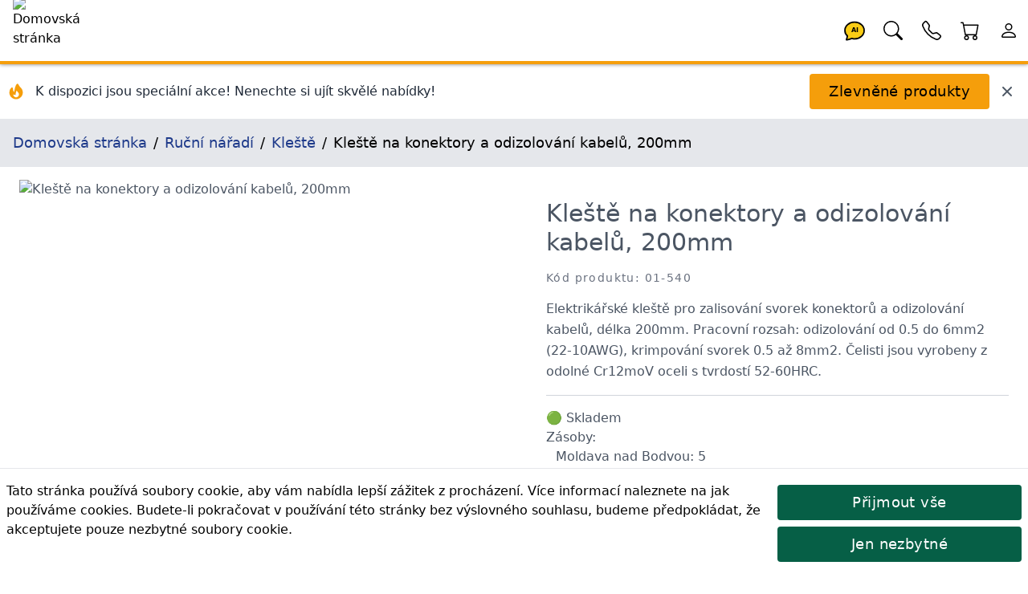

--- FILE ---
content_type: text/html; charset=utf-8
request_url: https://lincos.cz/cs/product/6606605-01-540
body_size: 31195
content:
<!doctype html>
<html data-n-head-ssr lang="cs-CZ" data-n-head="%7B%22lang%22:%7B%22ssr%22:%22cs-CZ%22%7D%7D">
  <head >
    <meta data-n-head="ssr" data-hid="theme-color" name="theme-color" content="#fb8c00"><meta data-n-head="ssr" data-hid="charset" charset="utf-8"><meta data-n-head="ssr" data-hid="mobile-web-app-capable" name="mobile-web-app-capable" content="yes"><meta data-n-head="ssr" data-hid="apple-mobile-web-app-title" name="apple-mobile-web-app-title" content="Lincos E-commerce"><meta data-n-head="ssr" data-hid="og:type" name="og:type" property="og:type" content="website"><meta data-n-head="ssr" data-hid="og:site_name" name="og:site_name" property="og:site_name" content="Lincos E-commerce"><meta data-n-head="ssr" charset="utf-8"><meta data-n-head="ssr" charset="utf-8"><meta data-n-head="ssr" data-hid="viewport" name="viewport" content="width=device-width, initial-scale=1, shrink-to-fit=no"><meta data-n-head="ssr" data-hid="title" name="title" content="Kleště na konektory a odizolování kabelů, 200mm 01-540"><meta data-n-head="ssr" data-hid="description" name="description" content="Elektrikářské kleště pro zalisování svorek konektorů a odizolování kabelů, délka 200mm. Pracovní rozsah: odizolování od 0.5 do 6mm2 (22-10AWG), krimpování svorek 0.5 a..."><meta data-n-head="ssr" data-hid="og:title" name="og:title" content="Kleště na konektory a odizolování kabelů, 200mm 01-540"><meta data-n-head="ssr" data-hid="og:description" name="og:description" content="Elektrikářské kleště pro zalisování svorek konektorů a odizolování kabelů, délka 200mm. Pracovní rozsah: odizolování od 0.5 do 6mm2 (22-10AWG), krimpování svorek 0.5 a..."><meta data-n-head="ssr" data-hid="og:url" name="og:url" content="https://lincos.cz/cs/product/6606605-01-540"><meta data-n-head="ssr" data-hid="og:image" name="og:image" content="https://cdn.lincos.io/images/45952.jpg?width=1000&amp;height=1000&amp;quality=80"><meta data-n-head="ssr" data-hid="i18n-og" property="og:locale" content="cs_CZ"><title>Kleště na konektory a odizolování kabelů, 200mm 01-540</title><link data-n-head="ssr" rel="apple-touch-icon" href="/icon.png"><link data-n-head="ssr" rel="icon" href="/favicon.ico"><link data-n-head="ssr" rel="preconnect" href="https://fonts.gstatic.com" crossorigin="true"><link data-n-head="ssr" rel="preconnect" href="https://fonts.googleapis.com/" crossorigin="true"><link data-n-head="ssr" rel="preconnect" href="https://lincos-17359.kxcdn.com/" crossorigin="true"><link data-n-head="ssr" data-hid="shortcut-icon" rel="shortcut icon" href="/_nuxt/icons/icon_64x64.e8a5cc.png"><link data-n-head="ssr" data-hid="apple-touch-icon" rel="apple-touch-icon" href="/_nuxt/icons/icon_512x512.e8a5cc.png" sizes="512x512"><link data-n-head="ssr" rel="manifest" href="/_nuxt/manifest.dd6e452c.json" data-hid="manifest"><link data-n-head="ssr" data-hid="i18n-can" rel="canonical" href="https://lincos.cz/cs/product/6606605-01-540"><script data-n-head="ssr" type="application/ld+json">{"@context":"https://schema.org","@graph":[{"@context":"https://schema.org","@type":"Organization","url":"https://lincos.cz"},{"@context":"https://schema.org","@type":"WebSite","url":"https://lincos.cz/","potentialAction":{"@type":"SearchAction","target":{"@type":"EntryPoint","urlTemplate":"https://lincos.cz/cs/search/{search_term_string}"},"query-input":"required name=search_term_string"}}]}</script><script data-n-head="ssr" type="application/ld+json">{"@context":"https://schema.org","@graph":[{"@context":"https://schema.org","@type":"BreadcrumbList","itemListElement":[{"@type":"ListItem","position":1,"item":{"@id":"https://lincos.cz/cs","name":"Domovská stránka"}},{"@type":"ListItem","position":2,"item":{"@id":"https://lincos.cz/cs/category/43-rucni-naradi","name":"Ruční nářadí"}},{"@type":"ListItem","position":3,"item":{"@id":"https://lincos.cz/cs/category/56-kleste","name":"Kleště"}},{"@type":"ListItem","position":4,"item":{"@id":"https://lincos.cz","name":"Kleště na konektory a odizolování kabelů, 200mm"}}]},{"@context":"https://schema.org","@type":"Organization","url":"https://lincos.cz"},{"@context":"https://schema.org/","@type":"Product","name":"Kleště na konektory a odizolování kabelů, 200mm 01-540","image":["https://cdn.lincos.io/p/45951.jpg","https://cdn.lincos.io/p/45956.jpg","https://cdn.lincos.io/p/45958.jpg","https://cdn.lincos.io/p/45952.jpg","https://cdn.lincos.io/p/45953.jpg","https://cdn.lincos.io/p/45957.jpg","https://cdn.lincos.io/p/45954.jpg","https://cdn.lincos.io/p/45955.jpg"],"description":"Elektrikářské kleště pro zalisování svorek konektorů a odizolování kabelů, délka 200mm. Pracovní rozsah: odizolování od 0.5 do 6mm2 (22-10AWG), krimpování svorek 0.5 až 8mm2. Čelisti jsou vyrobeny z odolné Cr12moV oceli s tvrdostí 52-60HRC.","brand":{"@type":"Brand","name":""},"sku":"01-540","offers":{"@type":"Offer","url":"https://lincos.cz/cs/product/6606605-01-540","priceCurrency":"CZK","price":187,"priceValidUntil":"2026-02-11","availability":"https://schema.org/InStock","itemCondition":"https://schema.org/NewCondition"}}]}</script><link rel="preload" crossorigin="anonymous" href="/_nuxt/js/5f583a1ad66fba71efd0.js" as="script"><link rel="preload" crossorigin="anonymous" href="/_nuxt/js/e178f5f66e982f63f0c1.js" as="script"><link rel="preload" crossorigin="anonymous" href="/_nuxt/css/a75193114c1545597991.css" as="style"><link rel="preload" crossorigin="anonymous" href="/_nuxt/js/40af89cbe152fc21fb46.js" as="script"><link rel="preload" crossorigin="anonymous" href="/_nuxt/js/55a56e1df79dc41dbba8.js" as="script"><link crossorigin="anonymous" rel="stylesheet" href="/_nuxt/css/a75193114c1545597991.css">
  </head>
  <body >
    <div data-server-rendered="true" id="__nuxt"><!----><div id="__layout"><div class="flex flex-col"><!----> <header class="py-1 pl-4 bg-white text-black text-left border-b-4 border-yellow-500 fixed left-0 flex w-full h-20 z-30 header-shadow transition-all duration-300 top-0"><nav class="flex w-full items-center"><span class="flex-none w-20 h-20 -mt-1"><a href="/cs" class="nuxt-link-active"><img width="200" height="200" data-src="https://cdn.lincos.io/images/69052.jpg?width=200&amp;height=200quality=80" alt="Domovská stránka" title="Domovská stránka" loading="eager" data-not-lazy="" src="https://cdn.lincos.io/images/69052.jpg?width=200&amp;height=200quality=80" class="w-20 h-20 object-cover"></a></span> <span class="flex-auto"></span> <span class="flex-none w-12 h-12"><a href="/cs/product/6606605-01-540" aria-current="page" title="AI Asistent" class="nuxt-link-exact-active nuxt-link-active"><svg viewBox="0 0 32 32" xmlns="http://www.w3.org/2000/svg" class="inline fill-current"><g transform="translate(16 16) scale(1 1) translate(-8 -8)"><path d="M8 1C3.582 1 0 4.134 0 8c0 1.76.743 3.37 2.069 4.463-.074.771-.276 1.6-.524 2.319l-.003.01a9.68 9.68 0 0 1-.244.637c-.079.186.073.394.273.362.251-.04.49-.085.713-.129 1.829-.363 2.948-.842 3.468-1.105A9.06 9.06 0 0 0 8 15c4.418 0 8-3.134 8-7s-3.582-7-8-7z" fill="#FACC15" stroke="black" stroke-width="1.2"></path> <text x="8" y="9.5" text-anchor="middle" font-size="5" font-weight="bold" fill="currentColor">
      AI
    </text></g></svg></a></span> <span class="flex-none w-12 h-12"><a href="/cs/product/6606605-01-540" aria-current="page" title="Hledat" class="nuxt-link-exact-active nuxt-link-active"><svg viewBox="0 0 32 32" xmlns="http://www.w3.org/2000/svg" class="inline fill-current"><g transform="translate(16 16) scale(1 1) translate(-8 -8)"><path d="M11.742 10.344a6.5 6.5 0 1 0-1.397 1.398h-.001c.03.04.062.078.098.115l3.85 3.85a1 1 0 0 0 1.415-1.414l-3.85-3.85a1.007 1.007 0 0 0-.115-.1zM12 6.5a5.5 5.5 0 1 1-11 0 5.5 5.5 0 0 1 11 0z"></path></g></svg></a></span> <span class="flex-none w-12 h-12"><a href="/cs/product/6606605-01-540" aria-current="page" title="Mé kontakty" class="nuxt-link-exact-active nuxt-link-active"><svg viewBox="0 0 32 32" xmlns="http://www.w3.org/2000/svg" class="inline fill-current"><g transform="translate(16 16) scale(1 1) translate(-8 -8)"><path d="M3.654 1.328a.678.678 0 0 0-1.015-.063L1.605 2.3c-.483.484-.661 1.169-.45 1.77a17.568 17.568 0 0 0 4.168 6.608 17.569 17.569 0 0 0 6.608 4.168c.601.211 1.286.033 1.77-.45l1.034-1.034a.678.678 0 0 0-.063-1.015l-2.307-1.794a.678.678 0 0 0-.58-.122l-2.19.547a1.745 1.745 0 0 1-1.657-.459L5.482 8.062a1.745 1.745 0 0 1-.46-1.657l.548-2.19a.678.678 0 0 0-.122-.58L3.654 1.328zM1.884.511a1.745 1.745 0 0 1 2.612.163L6.29 2.98c.329.423.445.974.315 1.494l-.547 2.19a.678.678 0 0 0 .178.643l2.457 2.457a.678.678 0 0 0 .644.178l2.189-.547a1.745 1.745 0 0 1 1.494.315l2.306 1.794c.829.645.905 1.87.163 2.611l-1.034 1.034c-.74.74-1.846 1.065-2.877.702a18.634 18.634 0 0 1-7.01-4.42 18.634 18.634 0 0 1-4.42-7.009c-.362-1.03-.037-2.137.703-2.877L1.885.511z"></path></g></svg></a></span> <span class="flex-none w-12 h-12"><div><a href="/cs/cart" title="Košík"><span class="relative inline-block"><svg viewBox="0 0 32 32" xmlns="http://www.w3.org/2000/svg" class="inline fill-current w-12 h-12"><g transform="translate(16 16) scale(1 1) translate(-8 -8)"><path d="M0 1.5A.5.5 0 0 1 .5 1H2a.5.5 0 0 1 .485.379L2.89 3H14.5a.5.5 0 0 1 .491.592l-1.5 8A.5.5 0 0 1 13 12H4a.5.5 0 0 1-.491-.408L2.01 3.607 1.61 2H.5a.5.5 0 0 1-.5-.5zM3.102 4l1.313 7h8.17l1.313-7H3.102zM5 12a2 2 0 1 0 0 4 2 2 0 0 0 0-4zm7 0a2 2 0 1 0 0 4 2 2 0 0 0 0-4zm-7 1a1 1 0 1 1 0 2 1 1 0 0 1 0-2zm7 0a1 1 0 1 1 0 2 1 1 0 0 1 0-2z"></path></g></svg> <!----></span></a></div></span> <span class="flex-none w-12 h-12"><a href="/cs/product/6606605-01-540" aria-current="page" title="Účet" class="nuxt-link-exact-active nuxt-link-active"><svg viewBox="0 0 32 32" xmlns="http://www.w3.org/2000/svg" class="inline fill-current"><g transform="translate(16 16) scale(1 1) translate(-8 -8)"><path d="M8 8a3 3 0 1 0 0-6 3 3 0 0 0 0 6zm2-3a2 2 0 1 1-4 0 2 2 0 0 1 4 0zm4 8c0 1-1 1-1 1H3s-1 0-1-1 1-4 6-4 6 3 6 4zm-1-.004c-.001-.246-.154-.986-.832-1.664C11.516 10.68 10.289 10 8 10c-2.29 0-3.516.68-4.168 1.332-.678.678-.83 1.418-.832 1.664h10z"></path></g></svg></a></span></nav></header> <main class="flex-1 px-4 bg-white transition-all duration-300 mt-20"><div class="mt-20 flex flex-wrap -mx-4 -mt-4 pt-4"><div class="flex items-center justify-between w-full"><div class="flex items-center space-x-3"><div class="flex-shrink-0 ml-2"><svg fill="currentColor" viewBox="0 0 20 20" xmlns="http://www.w3.org/2000/svg" class="w-6 h-6 text-yellow-500"><path fill-rule="evenodd" d="M12.395 2.553a1 1 0 00-1.45-.385c-.345.23-.614.558-.822.88-.214.33-.403.713-.57 1.116-.334.804-.614 1.768-.84 2.734a31.365 31.365 0 00-.613 3.58 2.64 2.64 0 01-.945-1.067c-.328-.68-.398-1.534-.398-2.654A1 1 0 005.05 6.05 6.981 6.981 0 003 11a7 7 0 1011.95-4.95c-.592-.591-.98-.985-1.348-1.467-.363-.476-.724-1.063-1.207-2.03zM12.12 15.12A3 3 0 017 13s.879.5 2.5.5c0-1 .5-4 1.25-4.5.5 1 .786 1.293 1.371 1.879A2.99 2.99 0 0113 13a2.99 2.99 0 01-.879 2.121z" clip-rule="evenodd"></path></svg></div> <div><p class="text-gray-800 font-medium text-sm md:text-base">
          K dispozici jsou speciální akce! Nenechte si ujít skvělé nabídky!
        </p></div></div> <div class="flex items-center space-x-3 mr-4"><button class="btn btn-primary my-3">
        Zlevněné produkty
      </button> <button title="Zavřít" class="text-gray-600 hover:text-gray-800 transition-colors duration-200"><svg fill="currentColor" viewBox="0 0 20 20" xmlns="http://www.w3.org/2000/svg" class="w-5 h-5"><path fill-rule="evenodd" d="M4.293 4.293a1 1 0 011.414 0L10 8.586l4.293-4.293a1 1 0 111.414 1.414L11.414 10l4.293 4.293a1 1 0 01-1.414 1.414L10 11.414l-4.293 4.293a1 1 0 01-1.414-1.414L8.586 10 4.293 5.707a1 1 0 010-1.414z" clip-rule="evenodd"></path></svg></button></div></div></div> <nav class="bg-gray-200 p-4 text-lg -mx-4"><ol vocab="https://schema.org/" typeof="BreadcrumbList" class="breadcrumb-list"><li property="itemListElement" typeof="ListItem"><a href="/cs" property="item" typeof="WebPage" class="text-blue-900 py-4 nuxt-link-active"><span property="name">Domovská stránka</span></a> <meta property="position" content="1"></li><li property="itemListElement" typeof="ListItem"><a href="/cs/category/43-rucni-naradi" property="item" typeof="WebPage" class="text-blue-900 py-4"><span property="name">Ruční nářadí</span></a> <meta property="position" content="2"></li><li property="itemListElement" typeof="ListItem"><a href="/cs/category/56-kleste" property="item" typeof="WebPage" class="text-blue-900 py-4"><span property="name">Kleště</span></a> <meta property="position" content="3"></li><li property="itemListElement" typeof="ListItem"><span property="name">Kleště na konektory a odizolování kabelů, 200mm</span> <meta property="position" content="4"></li></ol></nav> <div><section class="text-gray-600 body-font overflow-hidden"><div class="mx-auto flex flex-wrap py-4"><img data-src="//cdn.lincos.io/p/45951.jpg?width=1000&amp;height=1000&amp;quality=80" alt="Kleště na konektory a odizolování kabelů, 200mm" title="Kleště na konektory a odizolování kabelů, 200mm" width="1000" height="1000" sizes="300px 400px 500px 850px 1000px 1500px 2000px 3000px" data-srcset="//cdn.lincos.io/p/45951.jpg?width=300&amp;height=300&amp;quality=80 300w,//cdn.lincos.io/p/45951.jpg?width=400&amp;height=400&amp;quality=80 400w,//cdn.lincos.io/p/45951.jpg?width=500&amp;height=500&amp;quality=80 500w,//cdn.lincos.io/p/45951.jpg?width=850&amp;height=850&amp;quality=80 850w,//cdn.lincos.io/p/45951.jpg?width=1000&amp;height=1000&amp;quality=80 1000w,//cdn.lincos.io/p/45951.jpg?width=1500&amp;height=1500&amp;quality=80 1500w,//cdn.lincos.io/p/45951.jpg?width=2000&amp;height=2000&amp;quality=80 2000w,//cdn.lincos.io/p/45951.jpg?width=3000&amp;height=3000&amp;quality=80 3000w" src="/download.svg" class="md:w-1/2 w-full object-contain object-top rounded cursor-zoom-in px-2"> <div class="md:w-1/2 w-full lg:pl-10 lg:py-6 mt-6 lg:mt-0 px-2"><h1>
          Kleště na konektory a odizolování kabelů, 200mm
        </h1> <h2 class="text-sm title-font text-gray-500 tracking-widest mt-4 mb-4">
          Kód produktu: 01-540
        </h2> <!----> <div class="leading-relaxed">Elektrikářské kleště pro zalisování svorek konektorů a odizolování kabelů, délka 200mm. Pracovní rozsah: odizolování od 0.5 do 6mm2 (22-10AWG), krimpování svorek 0.5 až 8mm2. Čelisti jsou vyrobeny z odolné Cr12moV oceli s tvrdostí 52-60HRC.</div> <div class="py-4 my-4 border-t border-b border-gray-300"><div><div><span>🟢 Skladem<!----> <div>
        Zásoby:
        <ul><li class="pl-3">
            Moldava nad Bodvou: 5
          </li></ul></div></span></div></div></div> <div class="mb-2"><div><!----> <div class="text-left">
      Cena s DPH:
      <!----> <span class="font-medium text-xl">187 Kč</span></div> <!----></div></div> <!----> <!----> <div><div><div class="my-2"><div class="flex flex-1 flex-wrap"><span class="flex flex-none h-10 mr-2 my-1"><button class="w-10 h-10 flex-none items-center justify-center border-t border-l border-b border-gray-300 bg-gray-100 rounded-l">
            -
          </button> <input type="number" min="1" aria-label="quantity" value="1" class="w-24 h-10 py-3 px-2 text-base text-center border border-gray-300 rounded-none"> <button class="w-10 h-10 flex-none items-center justify-center border-t border-r border-b border-gray-300 bg-gray-100 rounded-r">
            +
          </button></span> <span class="flex flex-wrap"><span><button class="flex-none btn my-1 btn-success h-10 text-base">
              Objednat
            </button> <span class="flex-1"></span></span></span></div></div></div></div> <div></div> <div class="flex"></div></div></div> <div class="flex flex-wrap mt-4"><div class="xl:w-1/6 lg:w-1/4 md:w-1/3 sm:w-1/2 w-1/2 p-2"><img data-src="//cdn.lincos.io/p/45951.jpg?width=1000&amp;height=1000&amp;quality=80" alt="Kleště na konektory a odizolování kabelů, 200mm" title="Kleště na konektory a odizolování kabelů, 200mm" width="1000" height="1000" sizes="300px 400px 500px 850px 1000px 1500px 2000px 3000px" data-srcset="//cdn.lincos.io/p/45951.jpg?width=300&amp;height=300&amp;quality=80 300w,//cdn.lincos.io/p/45951.jpg?width=400&amp;height=400&amp;quality=80 400w,//cdn.lincos.io/p/45951.jpg?width=500&amp;height=500&amp;quality=80 500w,//cdn.lincos.io/p/45951.jpg?width=850&amp;height=850&amp;quality=80 850w,//cdn.lincos.io/p/45951.jpg?width=1000&amp;height=1000&amp;quality=80 1000w,//cdn.lincos.io/p/45951.jpg?width=1500&amp;height=1500&amp;quality=80 1500w,//cdn.lincos.io/p/45951.jpg?width=2000&amp;height=2000&amp;quality=80 2000w,//cdn.lincos.io/p/45951.jpg?width=3000&amp;height=3000&amp;quality=80 3000w" src="/download.svg" class="img-fluid cursor-zoom-in"> <div class="border-t border-gray-300 bg-gray-100 p-2">
          Kleště na konektory a odizolování kabelů, 200mm
        </div></div><div class="xl:w-1/6 lg:w-1/4 md:w-1/3 sm:w-1/2 w-1/2 p-2"><img data-src="//cdn.lincos.io/p/45956.jpg?width=1000&amp;height=1000&amp;quality=80" alt="Kleště na konektory a odizolování kabelů, 200mm" title="Kleště na konektory a odizolování kabelů, 200mm" width="1000" height="1000" sizes="300px 400px 500px 850px 1000px 1500px 2000px 3000px" data-srcset="//cdn.lincos.io/p/45956.jpg?width=300&amp;height=300&amp;quality=80 300w,//cdn.lincos.io/p/45956.jpg?width=400&amp;height=400&amp;quality=80 400w,//cdn.lincos.io/p/45956.jpg?width=500&amp;height=500&amp;quality=80 500w,//cdn.lincos.io/p/45956.jpg?width=850&amp;height=850&amp;quality=80 850w,//cdn.lincos.io/p/45956.jpg?width=1000&amp;height=1000&amp;quality=80 1000w,//cdn.lincos.io/p/45956.jpg?width=1500&amp;height=1500&amp;quality=80 1500w,//cdn.lincos.io/p/45956.jpg?width=2000&amp;height=2000&amp;quality=80 2000w,//cdn.lincos.io/p/45956.jpg?width=3000&amp;height=3000&amp;quality=80 3000w" src="/download.svg" class="img-fluid cursor-zoom-in"> <div class="border-t border-gray-300 bg-gray-100 p-2">
          Kleště na konektory a odizolování kabelů, 200mm
        </div></div><div class="xl:w-1/6 lg:w-1/4 md:w-1/3 sm:w-1/2 w-1/2 p-2"><img data-src="//cdn.lincos.io/p/45958.jpg?width=1000&amp;height=1000&amp;quality=80" alt="Kleště na konektory a odizolování kabelů, 200mm" title="Kleště na konektory a odizolování kabelů, 200mm" width="1000" height="1000" sizes="300px 400px 500px 850px 1000px 1500px 2000px 3000px" data-srcset="//cdn.lincos.io/p/45958.jpg?width=300&amp;height=300&amp;quality=80 300w,//cdn.lincos.io/p/45958.jpg?width=400&amp;height=400&amp;quality=80 400w,//cdn.lincos.io/p/45958.jpg?width=500&amp;height=500&amp;quality=80 500w,//cdn.lincos.io/p/45958.jpg?width=850&amp;height=850&amp;quality=80 850w,//cdn.lincos.io/p/45958.jpg?width=1000&amp;height=1000&amp;quality=80 1000w,//cdn.lincos.io/p/45958.jpg?width=1500&amp;height=1500&amp;quality=80 1500w,//cdn.lincos.io/p/45958.jpg?width=2000&amp;height=2000&amp;quality=80 2000w,//cdn.lincos.io/p/45958.jpg?width=3000&amp;height=3000&amp;quality=80 3000w" src="/download.svg" class="img-fluid cursor-zoom-in"> <div class="border-t border-gray-300 bg-gray-100 p-2">
          Kleště na konektory a odizolování kabelů, 200mm
        </div></div><div class="xl:w-1/6 lg:w-1/4 md:w-1/3 sm:w-1/2 w-1/2 p-2"><img data-src="//cdn.lincos.io/p/45952.jpg?width=1000&amp;height=1000&amp;quality=80" alt="Kleště na konektory a odizolování kabelů, 200mm" title="Kleště na konektory a odizolování kabelů, 200mm" width="1000" height="1000" sizes="300px 400px 500px 850px 1000px 1500px 2000px 3000px" data-srcset="//cdn.lincos.io/p/45952.jpg?width=300&amp;height=300&amp;quality=80 300w,//cdn.lincos.io/p/45952.jpg?width=400&amp;height=400&amp;quality=80 400w,//cdn.lincos.io/p/45952.jpg?width=500&amp;height=500&amp;quality=80 500w,//cdn.lincos.io/p/45952.jpg?width=850&amp;height=850&amp;quality=80 850w,//cdn.lincos.io/p/45952.jpg?width=1000&amp;height=1000&amp;quality=80 1000w,//cdn.lincos.io/p/45952.jpg?width=1500&amp;height=1500&amp;quality=80 1500w,//cdn.lincos.io/p/45952.jpg?width=2000&amp;height=2000&amp;quality=80 2000w,//cdn.lincos.io/p/45952.jpg?width=3000&amp;height=3000&amp;quality=80 3000w" src="/download.svg" class="img-fluid cursor-zoom-in"> <div class="border-t border-gray-300 bg-gray-100 p-2">
          Kleště na konektory a odizolování kabelů, 200mm
        </div></div><div class="xl:w-1/6 lg:w-1/4 md:w-1/3 sm:w-1/2 w-1/2 p-2"><img data-src="//cdn.lincos.io/p/45953.jpg?width=1000&amp;height=1000&amp;quality=80" alt="Kleště na konektory a odizolování kabelů, 200mm" title="Kleště na konektory a odizolování kabelů, 200mm" width="1000" height="1000" sizes="300px 400px 500px 850px 1000px 1500px 2000px 3000px" data-srcset="//cdn.lincos.io/p/45953.jpg?width=300&amp;height=300&amp;quality=80 300w,//cdn.lincos.io/p/45953.jpg?width=400&amp;height=400&amp;quality=80 400w,//cdn.lincos.io/p/45953.jpg?width=500&amp;height=500&amp;quality=80 500w,//cdn.lincos.io/p/45953.jpg?width=850&amp;height=850&amp;quality=80 850w,//cdn.lincos.io/p/45953.jpg?width=1000&amp;height=1000&amp;quality=80 1000w,//cdn.lincos.io/p/45953.jpg?width=1500&amp;height=1500&amp;quality=80 1500w,//cdn.lincos.io/p/45953.jpg?width=2000&amp;height=2000&amp;quality=80 2000w,//cdn.lincos.io/p/45953.jpg?width=3000&amp;height=3000&amp;quality=80 3000w" src="/download.svg" class="img-fluid cursor-zoom-in"> <div class="border-t border-gray-300 bg-gray-100 p-2">
          Kleště na konektory a odizolování kabelů, 200mm
        </div></div><div class="xl:w-1/6 lg:w-1/4 md:w-1/3 sm:w-1/2 w-1/2 p-2"><img data-src="//cdn.lincos.io/p/45957.jpg?width=1000&amp;height=1000&amp;quality=80" alt="Kleště na konektory a odizolování kabelů, 200mm" title="Kleště na konektory a odizolování kabelů, 200mm" width="1000" height="1000" sizes="300px 400px 500px 850px 1000px 1500px 2000px 3000px" data-srcset="//cdn.lincos.io/p/45957.jpg?width=300&amp;height=300&amp;quality=80 300w,//cdn.lincos.io/p/45957.jpg?width=400&amp;height=400&amp;quality=80 400w,//cdn.lincos.io/p/45957.jpg?width=500&amp;height=500&amp;quality=80 500w,//cdn.lincos.io/p/45957.jpg?width=850&amp;height=850&amp;quality=80 850w,//cdn.lincos.io/p/45957.jpg?width=1000&amp;height=1000&amp;quality=80 1000w,//cdn.lincos.io/p/45957.jpg?width=1500&amp;height=1500&amp;quality=80 1500w,//cdn.lincos.io/p/45957.jpg?width=2000&amp;height=2000&amp;quality=80 2000w,//cdn.lincos.io/p/45957.jpg?width=3000&amp;height=3000&amp;quality=80 3000w" src="/download.svg" class="img-fluid cursor-zoom-in"> <div class="border-t border-gray-300 bg-gray-100 p-2">
          Kleště na konektory a odizolování kabelů, 200mm
        </div></div><div class="xl:w-1/6 lg:w-1/4 md:w-1/3 sm:w-1/2 w-1/2 p-2"><img data-src="//cdn.lincos.io/p/45954.jpg?width=1000&amp;height=1000&amp;quality=80" alt="Kleště na konektory a odizolování kabelů, 200mm" title="Kleště na konektory a odizolování kabelů, 200mm" width="1000" height="1000" sizes="300px 400px 500px 850px 1000px 1500px 2000px 3000px" data-srcset="//cdn.lincos.io/p/45954.jpg?width=300&amp;height=300&amp;quality=80 300w,//cdn.lincos.io/p/45954.jpg?width=400&amp;height=400&amp;quality=80 400w,//cdn.lincos.io/p/45954.jpg?width=500&amp;height=500&amp;quality=80 500w,//cdn.lincos.io/p/45954.jpg?width=850&amp;height=850&amp;quality=80 850w,//cdn.lincos.io/p/45954.jpg?width=1000&amp;height=1000&amp;quality=80 1000w,//cdn.lincos.io/p/45954.jpg?width=1500&amp;height=1500&amp;quality=80 1500w,//cdn.lincos.io/p/45954.jpg?width=2000&amp;height=2000&amp;quality=80 2000w,//cdn.lincos.io/p/45954.jpg?width=3000&amp;height=3000&amp;quality=80 3000w" src="/download.svg" class="img-fluid cursor-zoom-in"> <div class="border-t border-gray-300 bg-gray-100 p-2">
          Kleště na konektory a odizolování kabelů, 200mm
        </div></div><div class="xl:w-1/6 lg:w-1/4 md:w-1/3 sm:w-1/2 w-1/2 p-2"><img data-src="//cdn.lincos.io/p/45955.jpg?width=1000&amp;height=1000&amp;quality=80" alt="Kleště na konektory a odizolování kabelů, 200mm" title="Kleště na konektory a odizolování kabelů, 200mm" width="1000" height="1000" sizes="300px 400px 500px 850px 1000px 1500px 2000px 3000px" data-srcset="//cdn.lincos.io/p/45955.jpg?width=300&amp;height=300&amp;quality=80 300w,//cdn.lincos.io/p/45955.jpg?width=400&amp;height=400&amp;quality=80 400w,//cdn.lincos.io/p/45955.jpg?width=500&amp;height=500&amp;quality=80 500w,//cdn.lincos.io/p/45955.jpg?width=850&amp;height=850&amp;quality=80 850w,//cdn.lincos.io/p/45955.jpg?width=1000&amp;height=1000&amp;quality=80 1000w,//cdn.lincos.io/p/45955.jpg?width=1500&amp;height=1500&amp;quality=80 1500w,//cdn.lincos.io/p/45955.jpg?width=2000&amp;height=2000&amp;quality=80 2000w,//cdn.lincos.io/p/45955.jpg?width=3000&amp;height=3000&amp;quality=80 3000w" src="/download.svg" class="img-fluid cursor-zoom-in"> <div class="border-t border-gray-300 bg-gray-100 p-2">
          Kleště na konektory a odizolování kabelů, 200mm
        </div></div></div> <h3 class="heading">Popis výrobku</h3> <div class="mt-8 px-4 leading-relaxed prose"><h4>Popis</h4>
<ul>
<li>Elektrik&aacute;řsk&eacute; kle&scaron;tě pro zalisov&aacute;n&iacute; svorek konektorů a odizolov&aacute;n&iacute; kabelů</li>
<li>D&eacute;lka: 200mm</li>
<li>Pracovn&iacute; rozsah: odizolov&aacute;n&iacute; kabelů od 0.5 do 6mm2 (22-10AWG),</li>
<li>Pracovn&iacute; rozsah: krimpov&aacute;n&iacute; svorek 0.5 až 8mm2</li>
<li>Materi&aacute;l čelisti: odoln&aacute; Cr12moV ocel s tvrdost&iacute; 52-60HRC</li>
<li>Zastřihovač kabelů</li>
<li>Dvoumateri&aacute;lov&aacute; ergonomick&aacute; rukojeť</li>
</ul></div> <!----> <div><h3 class="heading">Balení produktu</h3> <table class="w-full lg:w-1/2"><thead><tr><th class="font-bold py-2">Číslo balení</th> <th class="font-bold py-2">Rozměry</th> <th class="font-bold py-2">Hmotnost</th></tr></thead> <tbody><tr class="border-t"><td class="text-center py-2">
              1
            </td> <td class="text-center py-2">
              25 x 10 x 3 cm
            </td> <td class="text-center py-2">0.4 kg</td></tr></tbody> <tfoot></tfoot></table></div> <div data-fetch-key="ProductShipping:0"><!----></div> <div data-fetch-key="ProductAccessories:0"><!----></div> <div data-fetch-key="AccessoryForProducts:0"><!----></div> <div data-fetch-key="ProductAlternatives:0"><!----></div> <div data-fetch-key="ProductFiles:0"><!----></div> <div data-fetch-key="ProductInThisCategory:0"><div><h3 class="heading">
      Další produkty v této kategorii
    </h3> <div class="flex overflow-x-scroll hide-scrollbar -m-2"><div class="flex flex-slider flex-slider-thin"><div class="flex-card xl:w-1/6 lg:w-1/4 md:w-1/3 sm:w-1/2 w-1/2 p-2"><div class="md:p-4 relative block"><a href="/cs/product/59572755-LHT-02015"><img data-src="//cdn.lincos.io/p/62958.jpg?width=500&amp;height=500&amp;quality=70" alt="Mini štípací kleště na plošné spoje – 160mm" title="Mini štípací kleště na plošné spoje – 160mm" width="500" height="500" sizes="300px 400px 500px 850px" data-srcset="//cdn.lincos.io/p/62958.jpg?width=300&amp;height=300&amp;quality=70 300w,//cdn.lincos.io/p/62958.jpg?width=400&amp;height=400&amp;quality=70 400w,//cdn.lincos.io/p/62958.jpg?width=500&amp;height=500&amp;quality=70 500w,//cdn.lincos.io/p/62958.jpg?width=850&amp;height=850&amp;quality=70 850w" src="/download.svg" class="img-fluid"> <h3 class="py-2 text-base md:text-lg lg:text-xl break-words">
      Mini štípací kleště na plošné spoje – 160mm
    </h3> <p class="text-sm text-gray-700 text-left pb-2 break-words">Navrženo pro přesné řezání, zejména pro desky plošných spojů, elektronické součástky, jemné dráty a řemeslné aplikace.
</p></a> <h4 class="text-sm text-gray-700 tracking-widest pb-2">
    Kód produktu: LHT-02015
  </h4> <div><div><!----> <div class="text-left">
      Cena s DPH:
      <!----> <span class="font-medium text-xl">82 Kč</span></div> <!----></div></div> <div class="mt-2"><div><span>🟢 Skladem<!----> <!----></span></div></div> <div><div><div class="my-2"><div class="flex flex-1 flex-wrap"><!----> <span class="flex flex-wrap"><span><button class="flex-none btn my-1 btn-secondary h-10 text-base">
              Objednat
            </button> <span class="flex-1"></span></span></span></div></div></div></div></div></div><div class="flex-card xl:w-1/6 lg:w-1/4 md:w-1/3 sm:w-1/2 w-1/2 p-2"><div class="md:p-4 relative block"><a href="/cs/product/59572749-LHT-02009"><img data-src="//cdn.lincos.io/p/62932.jpg?width=500&amp;height=500&amp;quality=70" alt="Pákové boční štípací kleště 160mm" title="Pákové boční štípací kleště 160mm" width="500" height="500" sizes="300px 400px 500px 850px" data-srcset="//cdn.lincos.io/p/62932.jpg?width=300&amp;height=300&amp;quality=70 300w,//cdn.lincos.io/p/62932.jpg?width=400&amp;height=400&amp;quality=70 400w,//cdn.lincos.io/p/62932.jpg?width=500&amp;height=500&amp;quality=70 500w,//cdn.lincos.io/p/62932.jpg?width=850&amp;height=850&amp;quality=70 850w" src="/download.svg" class="img-fluid"> <h3 class="py-2 text-base md:text-lg lg:text-xl break-words">
      Pákové boční štípací kleště 160mm
    </h3> <p class="text-sm text-gray-700 text-left pb-2 break-words">Profesionální 6palcové diagonální štípací kleště určené pro přesné stříhání měkkých i tvrdých drátů. Vyrobeno z odolné oceli 60CRV s funkcí krimpování a ergonomickou rukojetí.</p></a> <h4 class="text-sm text-gray-700 tracking-widest pb-2">
    Kód produktu: LHT-02009
  </h4> <div><div><!----> <div class="text-left">
      Cena s DPH:
      <!----> <span class="font-medium text-xl">129 Kč</span></div> <!----></div></div> <div class="mt-2"><div><span>🟢 Skladem<!----> <!----></span></div></div> <div><div><div class="my-2"><div class="flex flex-1 flex-wrap"><!----> <span class="flex flex-wrap"><span><button class="flex-none btn my-1 btn-secondary h-10 text-base">
              Objednat
            </button> <span class="flex-1"></span></span></span></div></div></div></div></div></div><div class="flex-card xl:w-1/6 lg:w-1/4 md:w-1/3 sm:w-1/2 w-1/2 p-2"><div class="md:p-4 relative block"><a href="/cs/product/59572748-LHT-02008"><img data-src="//cdn.lincos.io/p/62928.jpg?width=500&amp;height=500&amp;quality=70" alt="Pákové kombinované kleště 200mm (8&quot;)" title="Pákové kombinované kleště 200mm (8&quot;)" width="500" height="500" sizes="300px 400px 500px 850px" data-srcset="//cdn.lincos.io/p/62928.jpg?width=300&amp;height=300&amp;quality=70 300w,//cdn.lincos.io/p/62928.jpg?width=400&amp;height=400&amp;quality=70 400w,//cdn.lincos.io/p/62928.jpg?width=500&amp;height=500&amp;quality=70 500w,//cdn.lincos.io/p/62928.jpg?width=850&amp;height=850&amp;quality=70 850w" src="/download.svg" class="img-fluid"> <h3 class="py-2 text-base md:text-lg lg:text-xl break-words">
      Pákové kombinované kleště 200mm (8&quot;)
    </h3> <p class="text-sm text-gray-700 text-left pb-2 break-words">8palcové (200mm) kombinované kleště s břity pro měkké a tvrdé dráty. Obsahuje prodloužené břity pro silnější kabely a integrovanou krimpovací funkci. Vyrobeno z oceli 60CRV pro vynikající odolnost a výkon.</p></a> <h4 class="text-sm text-gray-700 tracking-widest pb-2">
    Kód produktu: LHT-02008
  </h4> <div><div><!----> <div class="text-left">
      Cena s DPH:
      <!----> <span class="font-medium text-xl">167 Kč</span></div> <!----></div></div> <div class="mt-2"><div><span>🟢 Skladem<!----> <!----></span></div></div> <div><div><div class="my-2"><div class="flex flex-1 flex-wrap"><!----> <span class="flex flex-wrap"><span><button class="flex-none btn my-1 btn-secondary h-10 text-base">
              Objednat
            </button> <span class="flex-1"></span></span></span></div></div></div></div></div></div><div class="flex-card xl:w-1/6 lg:w-1/4 md:w-1/3 sm:w-1/2 w-1/2 p-2"><div class="md:p-4 relative block"><a href="/cs/product/59572741-LHT-02001"><img data-src="//cdn.lincos.io/p/61274.jpg?width=500&amp;height=500&amp;quality=70" alt="Nastavitelné kleště SIKO na trubky s tlačítkem, 175mm" title="Nastavitelné kleště SIKO na trubky s tlačítkem, 175mm" width="500" height="500" sizes="300px 400px 500px 850px" data-srcset="//cdn.lincos.io/p/61274.jpg?width=300&amp;height=300&amp;quality=70 300w,//cdn.lincos.io/p/61274.jpg?width=400&amp;height=400&amp;quality=70 400w,//cdn.lincos.io/p/61274.jpg?width=500&amp;height=500&amp;quality=70 500w,//cdn.lincos.io/p/61274.jpg?width=850&amp;height=850&amp;quality=70 850w" src="/download.svg" class="img-fluid"> <h3 class="py-2 text-base md:text-lg lg:text-xl break-words">
      Nastavitelné kleště SIKO na trubky s tlačítkem, 175mm
    </h3> <p class="text-sm text-gray-700 text-left pb-2 break-words">Nastavitelné kleště SIKO na trubky s tlačítkem, 175mm, ideální pro průmyslové nebo domácí aplikace včetně automobilových, elektrických a stavebních služeb.</p></a> <h4 class="text-sm text-gray-700 tracking-widest pb-2">
    Kód produktu: LHT-02001
  </h4> <div><div><!----> <div class="text-left">
      Cena s DPH:
      <!----> <span class="font-medium text-xl">132 Kč</span></div> <!----></div></div> <div class="mt-2"><div><span>🟢 Skladem<!----> <!----></span></div></div> <div><div><div class="my-2"><div class="flex flex-1 flex-wrap"><!----> <span class="flex flex-wrap"><span><button class="flex-none btn my-1 btn-secondary h-10 text-base">
              Objednat
            </button> <span class="flex-1"></span></span></span></div></div></div></div></div></div><div class="flex-card xl:w-1/6 lg:w-1/4 md:w-1/3 sm:w-1/2 w-1/2 p-2"><div class="md:p-4 relative block"><a href="/cs/product/59572743-LHT-02003"><img data-src="//cdn.lincos.io/p/61279.jpg?width=500&amp;height=500&amp;quality=70" alt="Nastavitelné kleště SIKO na trouby s tlačítkem, 300mm" title="Nastavitelné kleště SIKO na trouby s tlačítkem, 300mm" width="500" height="500" sizes="300px 400px 500px 850px" data-srcset="//cdn.lincos.io/p/61279.jpg?width=300&amp;height=300&amp;quality=70 300w,//cdn.lincos.io/p/61279.jpg?width=400&amp;height=400&amp;quality=70 400w,//cdn.lincos.io/p/61279.jpg?width=500&amp;height=500&amp;quality=70 500w,//cdn.lincos.io/p/61279.jpg?width=850&amp;height=850&amp;quality=70 850w" src="/download.svg" class="img-fluid"> <h3 class="py-2 text-base md:text-lg lg:text-xl break-words">
      Nastavitelné kleště SIKO na trouby s tlačítkem, 300mm
    </h3> <p class="text-sm text-gray-700 text-left pb-2 break-words">Nastavitelné kleště SIKO na trubky s tlačítkem, 300mm ideální pro průmyslové nebo domácí aplikace včetně automobilových, elektrotechnických a stavebních služeb.</p></a> <h4 class="text-sm text-gray-700 tracking-widest pb-2">
    Kód produktu: LHT-02003
  </h4> <div><div><!----> <div class="text-left">
      Cena s DPH:
      <!----> <span class="font-medium text-xl">218 Kč</span></div> <!----></div></div> <div class="mt-2"><div><span>🟢 Skladem<!----> <!----></span></div></div> <div><div><div class="my-2"><div class="flex flex-1 flex-wrap"><!----> <span class="flex flex-wrap"><span><button class="flex-none btn my-1 btn-secondary h-10 text-base">
              Objednat
            </button> <span class="flex-1"></span></span></span></div></div></div></div></div></div><div class="flex-card xl:w-1/6 lg:w-1/4 md:w-1/3 sm:w-1/2 w-1/2 p-2"><div class="md:p-4 relative block"><a href="/cs/product/59572752-LHT-02012"><img data-src="//cdn.lincos.io/p/62947.jpg?width=500&amp;height=500&amp;quality=70" alt="Multifunkční odizolovací kombinované kleště 215mm" title="Multifunkční odizolovací kombinované kleště 215mm" width="500" height="500" sizes="300px 400px 500px 850px" data-srcset="//cdn.lincos.io/p/62947.jpg?width=300&amp;height=300&amp;quality=70 300w,//cdn.lincos.io/p/62947.jpg?width=400&amp;height=400&amp;quality=70 400w,//cdn.lincos.io/p/62947.jpg?width=500&amp;height=500&amp;quality=70 500w,//cdn.lincos.io/p/62947.jpg?width=850&amp;height=850&amp;quality=70 850w" src="/download.svg" class="img-fluid"> <h3 class="py-2 text-base md:text-lg lg:text-xl break-words">
      Multifunkční odizolovací kombinované kleště 215mm
    </h3> <p class="text-sm text-gray-700 text-left pb-2 break-words">Profesionální 8,5palcové multifunkční kombinované kleště určené pro stříhání, krimpování a odizolování vodičů. Vyrobeno z odolné oceli 60CRV s ergonomickou rukojetí pro pohodlné používání.</p></a> <h4 class="text-sm text-gray-700 tracking-widest pb-2">
    Kód produktu: LHT-02012
  </h4> <div><div><!----> <div class="text-left">
      Cena s DPH:
      <!----> <span class="font-medium text-xl">196 Kč</span></div> <!----></div></div> <div class="mt-2"><div><span>🟢 Skladem<!----> <!----></span></div></div> <div><div><div class="my-2"><div class="flex flex-1 flex-wrap"><!----> <span class="flex flex-wrap"><span><button class="flex-none btn my-1 btn-secondary h-10 text-base">
              Objednat
            </button> <span class="flex-1"></span></span></span></div></div></div></div></div></div><div class="flex-card xl:w-1/6 lg:w-1/4 md:w-1/3 sm:w-1/2 w-1/2 p-2"><div class="md:p-4 relative block"><a href="/cs/product/59572742-LHT-02002"><img data-src="//cdn.lincos.io/p/61281.jpg?width=500&amp;height=500&amp;quality=70" alt="Nastavitelné kleště SIKO na trouby s tlačítkem, 250mm" title="Nastavitelné kleště SIKO na trouby s tlačítkem, 250mm" width="500" height="500" sizes="300px 400px 500px 850px" data-srcset="//cdn.lincos.io/p/61281.jpg?width=300&amp;height=300&amp;quality=70 300w,//cdn.lincos.io/p/61281.jpg?width=400&amp;height=400&amp;quality=70 400w,//cdn.lincos.io/p/61281.jpg?width=500&amp;height=500&amp;quality=70 500w,//cdn.lincos.io/p/61281.jpg?width=850&amp;height=850&amp;quality=70 850w" src="/download.svg" class="img-fluid"> <h3 class="py-2 text-base md:text-lg lg:text-xl break-words">
      Nastavitelné kleště SIKO na trouby s tlačítkem, 250mm
    </h3> <p class="text-sm text-gray-700 text-left pb-2 break-words">Nastavitelné kleště SIKO na trubky s tlačítkem, 250mm ideální pro průmyslové nebo domácí aplikace včetně automobilových, elektrotechnických a stavebních služeb.</p></a> <h4 class="text-sm text-gray-700 tracking-widest pb-2">
    Kód produktu: LHT-02002
  </h4> <div><div><!----> <div class="text-left">
      Cena s DPH:
      <!----> <span class="font-medium text-xl">159 Kč</span></div> <!----></div></div> <div class="mt-2"><div><span>🟢 Skladem<!----> <!----></span></div></div> <div><div><div class="my-2"><div class="flex flex-1 flex-wrap"><!----> <span class="flex flex-wrap"><span><button class="flex-none btn my-1 btn-secondary h-10 text-base">
              Objednat
            </button> <span class="flex-1"></span></span></span></div></div></div></div></div></div><div class="flex-card xl:w-1/6 lg:w-1/4 md:w-1/3 sm:w-1/2 w-1/2 p-2"><div class="md:p-4 relative block"><a href="/cs/product/59572747-LHT-02007"><img data-src="//cdn.lincos.io/p/62922.jpg?width=500&amp;height=500&amp;quality=70" alt="Pákové kombinované kleště 180mm (7&quot;)" title="Pákové kombinované kleště 180mm (7&quot;)" width="500" height="500" sizes="300px 400px 500px 850px" data-srcset="//cdn.lincos.io/p/62922.jpg?width=300&amp;height=300&amp;quality=70 300w,//cdn.lincos.io/p/62922.jpg?width=400&amp;height=400&amp;quality=70 400w,//cdn.lincos.io/p/62922.jpg?width=500&amp;height=500&amp;quality=70 500w,//cdn.lincos.io/p/62922.jpg?width=850&amp;height=850&amp;quality=70 850w" src="/download.svg" class="img-fluid"> <h3 class="py-2 text-base md:text-lg lg:text-xl break-words">
      Pákové kombinované kleště 180mm (7&quot;)
    </h3> <p class="text-sm text-gray-700 text-left pb-2 break-words">Pevné kombinované kleště s pákovým mechanismem (délka 180 mm / 7 palců), vhodné ke stříhání měkkých i tvrdých drátů. Extra dlouhé řezné čepele umožňují práci s tlustšími kabely. Integrovaná funkce lisování (krimpování) pro konektory. Vyrobeno z kvalitní oceli 60CrV pro dlouhou životnost a spolehlivý výkon.</p></a> <h4 class="text-sm text-gray-700 tracking-widest pb-2">
    Kód produktu: LHT-02007
  </h4> <div><div><!----> <div class="text-left">
      Cena s DPH:
      <!----> <span class="font-medium text-xl">157 Kč</span></div> <!----></div></div> <div class="mt-2"><div><span>🟢 Skladem<!----> <!----></span></div></div> <div><div><div class="my-2"><div class="flex flex-1 flex-wrap"><!----> <span class="flex flex-wrap"><span><button class="flex-none btn my-1 btn-secondary h-10 text-base">
              Objednat
            </button> <span class="flex-1"></span></span></span></div></div></div></div></div></div><div class="flex-card xl:w-1/6 lg:w-1/4 md:w-1/3 sm:w-1/2 w-1/2 p-2"><div class="md:p-4 relative block"><a href="/cs/product/59572753-LHT-02013"><img data-src="//cdn.lincos.io/p/62950.jpg?width=500&amp;height=500&amp;quality=70" alt="Boční štípací kleště na plast – 160mm" title="Boční štípací kleště na plast – 160mm" width="500" height="500" sizes="300px 400px 500px 850px" data-srcset="//cdn.lincos.io/p/62950.jpg?width=300&amp;height=300&amp;quality=70 300w,//cdn.lincos.io/p/62950.jpg?width=400&amp;height=400&amp;quality=70 400w,//cdn.lincos.io/p/62950.jpg?width=500&amp;height=500&amp;quality=70 500w,//cdn.lincos.io/p/62950.jpg?width=850&amp;height=850&amp;quality=70 850w" src="/download.svg" class="img-fluid"> <h3 class="py-2 text-base md:text-lg lg:text-xl break-words">
      Boční štípací kleště na plast – 160mm
    </h3> <p class="text-sm text-gray-700 text-left pb-2 break-words">Lehké a kompaktní štípací kleště určené ke stříhání plastových vtoků a odstraňování otřepů. Vyrobeno z odolné oceli 60CrV s plochými řeznými hranami a tenkou čepelí pro přesnou práci v úzkých prostorách.</p></a> <h4 class="text-sm text-gray-700 tracking-widest pb-2">
    Kód produktu: LHT-02013
  </h4> <div><div><!----> <div class="text-left">
      Cena s DPH:
      <!----> <span class="font-medium text-xl">106 Kč</span></div> <!----></div></div> <div class="mt-2"><div><span>🟢 Skladem<!----> <!----></span></div></div> <div><div><div class="my-2"><div class="flex flex-1 flex-wrap"><!----> <span class="flex flex-wrap"><span><button class="flex-none btn my-1 btn-secondary h-10 text-base">
              Objednat
            </button> <span class="flex-1"></span></span></span></div></div></div></div></div></div><div class="flex-card xl:w-1/6 lg:w-1/4 md:w-1/3 sm:w-1/2 w-1/2 p-2"><div class="md:p-4 relative block"><a href="/cs/product/59572750-LHT-02010"><img data-src="//cdn.lincos.io/p/62938.jpg?width=500&amp;height=500&amp;quality=70" alt="Pákové kombinované kleště prodloužené, 160mm (6&quot;)" title="Pákové kombinované kleště prodloužené, 160mm (6&quot;)" width="500" height="500" sizes="300px 400px 500px 850px" data-srcset="//cdn.lincos.io/p/62938.jpg?width=300&amp;height=300&amp;quality=70 300w,//cdn.lincos.io/p/62938.jpg?width=400&amp;height=400&amp;quality=70 400w,//cdn.lincos.io/p/62938.jpg?width=500&amp;height=500&amp;quality=70 500w,//cdn.lincos.io/p/62938.jpg?width=850&amp;height=850&amp;quality=70 850w" src="/download.svg" class="img-fluid"> <h3 class="py-2 text-base md:text-lg lg:text-xl break-words">
      Pákové kombinované kleště prodloužené, 160mm (6&quot;)
    </h3> <p class="text-sm text-gray-700 text-left pb-2 break-words">Profesionální prodloužené pákové kleště, 160 mm (6"), ideální pro přesné uchopení a stříhání. Vhodné pro měkké, středně tvrdé a tvrdé dráty s integrovanou funkcí krimpování.</p></a> <h4 class="text-sm text-gray-700 tracking-widest pb-2">
    Kód produktu: LHT-02010
  </h4> <div><div><!----> <div class="text-left">
      Cena s DPH:
      <!----> <span class="font-medium text-xl">125 Kč</span></div> <!----></div></div> <div class="mt-2"><div><span>🟢 Skladem<!----> <!----></span></div></div> <div><div><div class="my-2"><div class="flex flex-1 flex-wrap"><!----> <span class="flex flex-wrap"><span><button class="flex-none btn my-1 btn-secondary h-10 text-base">
              Objednat
            </button> <span class="flex-1"></span></span></span></div></div></div></div></div></div><div class="flex-card xl:w-1/6 lg:w-1/4 md:w-1/3 sm:w-1/2 w-1/2 p-2"><div class="md:p-4 relative block"><a href="/cs/product/59572756-LHT-02016"><img data-src="//cdn.lincos.io/p/62967.jpg?width=500&amp;height=500&amp;quality=70" alt="Multifunkční elektrikářské kleště, 200mm" title="Multifunkční elektrikářské kleště, 200mm" width="500" height="500" sizes="300px 400px 500px 850px" data-srcset="//cdn.lincos.io/p/62967.jpg?width=300&amp;height=300&amp;quality=70 300w,//cdn.lincos.io/p/62967.jpg?width=400&amp;height=400&amp;quality=70 400w,//cdn.lincos.io/p/62967.jpg?width=500&amp;height=500&amp;quality=70 500w,//cdn.lincos.io/p/62967.jpg?width=850&amp;height=850&amp;quality=70 850w" src="/download.svg" class="img-fluid"> <h3 class="py-2 text-base md:text-lg lg:text-xl break-words">
      Multifunkční elektrikářské kleště, 200mm
    </h3> <p class="text-sm text-gray-700 text-left pb-2 break-words">Všestranné 200mm elektrikářské kleště s šířkou čelistí 28mm, určené pro uchopení, odizolování drátu a krimpování. Zahrnuje nůžky na plný drát a otvory pro stříhání šroubů.</p></a> <h4 class="text-sm text-gray-700 tracking-widest pb-2">
    Kód produktu: LHT-02016
  </h4> <div><div><!----> <div class="text-left">
      Cena s DPH:
      <!----> <span class="font-medium text-xl">263 Kč</span></div> <!----></div></div> <div class="mt-2"><div><span>🟢 Skladem<!----> <!----></span></div></div> <div><div><div class="my-2"><div class="flex flex-1 flex-wrap"><!----> <span class="flex flex-wrap"><span><button class="flex-none btn my-1 btn-secondary h-10 text-base">
              Objednat
            </button> <span class="flex-1"></span></span></span></div></div></div></div></div></div><div class="flex-card xl:w-1/6 lg:w-1/4 md:w-1/3 sm:w-1/2 w-1/2 p-2"><div class="md:p-4 relative block"><a href="/cs/product/59572754-LHT-02014"><img data-src="//cdn.lincos.io/p/62955.jpg?width=500&amp;height=500&amp;quality=70" alt="Mini štípací kleště na plošné spoje – 135mm" title="Mini štípací kleště na plošné spoje – 135mm" width="500" height="500" sizes="300px 400px 500px 850px" data-srcset="//cdn.lincos.io/p/62955.jpg?width=300&amp;height=300&amp;quality=70 300w,//cdn.lincos.io/p/62955.jpg?width=400&amp;height=400&amp;quality=70 400w,//cdn.lincos.io/p/62955.jpg?width=500&amp;height=500&amp;quality=70 500w,//cdn.lincos.io/p/62955.jpg?width=850&amp;height=850&amp;quality=70 850w" src="/download.svg" class="img-fluid"> <h3 class="py-2 text-base md:text-lg lg:text-xl break-words">
      Mini štípací kleště na plošné spoje – 135mm
    </h3> <p class="text-sm text-gray-700 text-left pb-2 break-words">Navrženo pro přesné řezání, zejména pro desky plošných spojů a jemné elektronické práce.</p></a> <h4 class="text-sm text-gray-700 tracking-widest pb-2">
    Kód produktu: LHT-02014
  </h4> <div><div><!----> <div class="text-left">
      Cena s DPH:
      <!----> <span class="font-medium text-xl">59 Kč</span></div> <!----></div></div> <div class="mt-2"><div><span>🟢 Skladem<!----> <!----></span></div></div> <div><div><div class="my-2"><div class="flex flex-1 flex-wrap"><!----> <span class="flex flex-wrap"><span><button class="flex-none btn my-1 btn-secondary h-10 text-base">
              Objednat
            </button> <span class="flex-1"></span></span></span></div></div></div></div></div></div><div class="flex-card xl:w-1/6 lg:w-1/4 md:w-1/3 sm:w-1/2 w-1/2 p-2"><div class="md:p-4 relative block"><a href="/cs/product/59572751-LHT-02011"><img data-src="//cdn.lincos.io/p/62941.jpg?width=500&amp;height=500&amp;quality=70" alt="Pákové kombinované kleště prodloužené, 180mm (7&quot;)" title="Pákové kombinované kleště prodloužené, 180mm (7&quot;)" width="500" height="500" sizes="300px 400px 500px 850px" data-srcset="//cdn.lincos.io/p/62941.jpg?width=300&amp;height=300&amp;quality=70 300w,//cdn.lincos.io/p/62941.jpg?width=400&amp;height=400&amp;quality=70 400w,//cdn.lincos.io/p/62941.jpg?width=500&amp;height=500&amp;quality=70 500w,//cdn.lincos.io/p/62941.jpg?width=850&amp;height=850&amp;quality=70 850w" src="/download.svg" class="img-fluid"> <h3 class="py-2 text-base md:text-lg lg:text-xl break-words">
      Pákové kombinované kleště prodloužené, 180mm (7&quot;)
    </h3> <p class="text-sm text-gray-700 text-left pb-2 break-words">Profesionální prodloužené pákové kleště, 180 mm (7"), ideální pro přesné uchopení a stříhání. Vhodné pro měkké, středně tvrdé a tvrdé dráty s integrovanou funkcí krimpování.</p></a> <h4 class="text-sm text-gray-700 tracking-widest pb-2">
    Kód produktu: LHT-02011
  </h4> <div><div><!----> <div class="text-left">
      Cena s DPH:
      <!----> <span class="font-medium text-xl">146 Kč</span></div> <!----></div></div> <div class="mt-2"><div><span>🟢 Skladem<!----> <!----></span></div></div> <div><div><div class="my-2"><div class="flex flex-1 flex-wrap"><!----> <span class="flex flex-wrap"><span><button class="flex-none btn my-1 btn-secondary h-10 text-base">
              Objednat
            </button> <span class="flex-1"></span></span></span></div></div></div></div></div></div><div class="flex-card xl:w-1/6 lg:w-1/4 md:w-1/3 sm:w-1/2 w-1/2 p-2"><div class="md:p-4 relative block"><a href="/cs/product/59572744-LHT-02004"><img data-src="//cdn.lincos.io/p/61276.jpg?width=500&amp;height=500&amp;quality=70" alt="Nastavitelné kleště SIKO na trouby s tlačítkem, 400mm" title="Nastavitelné kleště SIKO na trouby s tlačítkem, 400mm" width="500" height="500" sizes="300px 400px 500px 850px" data-srcset="//cdn.lincos.io/p/61276.jpg?width=300&amp;height=300&amp;quality=70 300w,//cdn.lincos.io/p/61276.jpg?width=400&amp;height=400&amp;quality=70 400w,//cdn.lincos.io/p/61276.jpg?width=500&amp;height=500&amp;quality=70 500w,//cdn.lincos.io/p/61276.jpg?width=850&amp;height=850&amp;quality=70 850w" src="/download.svg" class="img-fluid"> <h3 class="py-2 text-base md:text-lg lg:text-xl break-words">
      Nastavitelné kleště SIKO na trouby s tlačítkem, 400mm
    </h3> <p class="text-sm text-gray-700 text-left pb-2 break-words">Nastavitelné kleště SIKO na trubky s tlačítkem, 400mm ideální pro průmyslové nebo domácí aplikace včetně automobilových, elektrických a stavebních služeb.</p></a> <h4 class="text-sm text-gray-700 tracking-widest pb-2">
    Kód produktu: LHT-02004
  </h4> <div><div><!----> <div class="text-left">
      Cena s DPH:
      <!----> <span class="font-medium text-xl">442 Kč</span></div> <!----></div></div> <div class="mt-2"><div><span>🟢 Skladem<!----> <!----></span></div></div> <div><div><div class="my-2"><div class="flex flex-1 flex-wrap"><!----> <span class="flex flex-wrap"><span><button class="flex-none btn my-1 btn-secondary h-10 text-base">
              Objednat
            </button> <span class="flex-1"></span></span></span></div></div></div></div></div></div><div class="flex-card xl:w-1/6 lg:w-1/4 md:w-1/3 sm:w-1/2 w-1/2 p-2"><div class="md:p-4 relative block"><a href="/cs/product/59572746-LHT-02006"><img data-src="//cdn.lincos.io/p/61272.jpg?width=500&amp;height=500&amp;quality=70" alt="Sada nastavitelných SIKO kleští s tlačítkem, 178-406mm, 4ks" title="Sada nastavitelných SIKO kleští s tlačítkem, 178-406mm, 4ks" width="500" height="500" sizes="300px 400px 500px 850px" data-srcset="//cdn.lincos.io/p/61272.jpg?width=300&amp;height=300&amp;quality=70 300w,//cdn.lincos.io/p/61272.jpg?width=400&amp;height=400&amp;quality=70 400w,//cdn.lincos.io/p/61272.jpg?width=500&amp;height=500&amp;quality=70 500w,//cdn.lincos.io/p/61272.jpg?width=850&amp;height=850&amp;quality=70 850w" src="/download.svg" class="img-fluid"> <h3 class="py-2 text-base md:text-lg lg:text-xl break-words">
      Sada nastavitelných SIKO kleští s tlačítkem, 178-406mm, 4ks
    </h3> <p class="text-sm text-gray-700 text-left pb-2 break-words">Sada nastavitelných kleští - bličky, 178-406 mm, ideální pro průmyslové nebo domácí aplikace včetně automobilových, elektrotechnických a stavebních služeb. Tato sada obsahuje 4 kleště.</p></a> <h4 class="text-sm text-gray-700 tracking-widest pb-2">
    Kód produktu: LHT-02006
  </h4> <div><div><div class="bg-red-600 text-white text-left text-sm rounded px-2 py-1 my-1">
      Sleva: 10% (do 31. 1. 2026)
    </div> <div class="text-left">
      Cena s DPH:
      <span class="discount mr-1">
        1 063 Kč
      </span> <span class="font-medium text-xl">957 Kč</span></div> <div class="bg-red-600 text-white text-left rounded px-2 py-1 my-1">
      Sleva:
      <span class="font-medium text-xl">
        106 Kč</span></div></div></div> <div class="mt-2"><div><span>🟢 Skladem<!----> <!----></span></div></div> <div><div><div class="my-2"><div class="flex flex-1 flex-wrap"><!----> <span class="flex flex-wrap"><span><button class="flex-none btn my-1 btn-secondary h-10 text-base">
              Objednat
            </button> <span class="flex-1"></span></span></span></div></div></div></div></div></div><div class="flex-card xl:w-1/6 lg:w-1/4 md:w-1/3 sm:w-1/2 w-1/2 p-2"><div class="md:p-4 relative block"><a href="/cs/product/59572759-LHT-02019"><img data-src="//cdn.lincos.io/p/62978.jpg?width=500&amp;height=500&amp;quality=70" alt="Sada segerových kleští na pojistné kroužky, 175mm, 4ks" title="Sada segerových kleští na pojistné kroužky, 175mm, 4ks" width="500" height="500" sizes="300px 400px 500px 850px" data-srcset="//cdn.lincos.io/p/62978.jpg?width=300&amp;height=300&amp;quality=70 300w,//cdn.lincos.io/p/62978.jpg?width=400&amp;height=400&amp;quality=70 400w,//cdn.lincos.io/p/62978.jpg?width=500&amp;height=500&amp;quality=70 500w,//cdn.lincos.io/p/62978.jpg?width=850&amp;height=850&amp;quality=70 850w" src="/download.svg" class="img-fluid"> <h3 class="py-2 text-base md:text-lg lg:text-xl break-words">
      Sada segerových kleští na pojistné kroužky, 175mm, 4ks
    </h3> <p class="text-sm text-gray-700 text-left pb-2 break-words">Tato 4dílná sada segerových kleští na pojistné kroužky obsahuje vnitřní a vnější, rovné a ohnuté kleště, ideální pro přesnou práci.</p></a> <h4 class="text-sm text-gray-700 tracking-widest pb-2">
    Kód produktu: LHT-02019
  </h4> <div><div><!----> <div class="text-left">
      Cena s DPH:
      <!----> <span class="font-medium text-xl">325 Kč</span></div> <!----></div></div> <div class="mt-2"><div><span>🟢 Skladem<!----> <!----></span></div></div> <div><div><div class="my-2"><div class="flex flex-1 flex-wrap"><!----> <span class="flex flex-wrap"><span><button class="flex-none btn my-1 btn-secondary h-10 text-base">
              Objednat
            </button> <span class="flex-1"></span></span></span></div></div></div></div></div></div><div class="flex-card xl:w-1/6 lg:w-1/4 md:w-1/3 sm:w-1/2 w-1/2 p-2"><div class="md:p-4 relative block"><a href="/cs/product/59572758-LHT-02018"><img data-src="//cdn.lincos.io/p/62983.jpg?width=500&amp;height=500&amp;quality=70" alt="Sada segerových kleští na pojistné kroužky, 150mm, 4ks" title="Sada segerových kleští na pojistné kroužky, 150mm, 4ks" width="500" height="500" sizes="300px 400px 500px 850px" data-srcset="//cdn.lincos.io/p/62983.jpg?width=300&amp;height=300&amp;quality=70 300w,//cdn.lincos.io/p/62983.jpg?width=400&amp;height=400&amp;quality=70 400w,//cdn.lincos.io/p/62983.jpg?width=500&amp;height=500&amp;quality=70 500w,//cdn.lincos.io/p/62983.jpg?width=850&amp;height=850&amp;quality=70 850w" src="/download.svg" class="img-fluid"> <h3 class="py-2 text-base md:text-lg lg:text-xl break-words">
      Sada segerových kleští na pojistné kroužky, 150mm, 4ks
    </h3> <p class="text-sm text-gray-700 text-left pb-2 break-words">Tato 4dílná sada segerových kleští na pojistné kroužky obsahuje vnitřní a vnější, rovné a ohnuté kleště, ideální pro přesnou práci.</p></a> <h4 class="text-sm text-gray-700 tracking-widest pb-2">
    Kód produktu: LHT-02018
  </h4> <div><div><!----> <div class="text-left">
      Cena s DPH:
      <!----> <span class="font-medium text-xl">290 Kč</span></div> <!----></div></div> <div class="mt-2"><div><span>🟢 Skladem<!----> <!----></span></div></div> <div><div><div class="my-2"><div class="flex flex-1 flex-wrap"><!----> <span class="flex flex-wrap"><span><button class="flex-none btn my-1 btn-secondary h-10 text-base">
              Objednat
            </button> <span class="flex-1"></span></span></span></div></div></div></div></div></div><div class="flex-card xl:w-1/6 lg:w-1/4 md:w-1/3 sm:w-1/2 w-1/2 p-2"><div class="md:p-4 relative block"><a href="/cs/product/59572757-LHT-02017"><img data-src="//cdn.lincos.io/p/62968.jpg?width=500&amp;height=500&amp;quality=70" alt="Sada segerových kleští na pojistné kroužky, 125mm, 4ks" title="Sada segerových kleští na pojistné kroužky, 125mm, 4ks" width="500" height="500" sizes="300px 400px 500px 850px" data-srcset="//cdn.lincos.io/p/62968.jpg?width=300&amp;height=300&amp;quality=70 300w,//cdn.lincos.io/p/62968.jpg?width=400&amp;height=400&amp;quality=70 400w,//cdn.lincos.io/p/62968.jpg?width=500&amp;height=500&amp;quality=70 500w,//cdn.lincos.io/p/62968.jpg?width=850&amp;height=850&amp;quality=70 850w" src="/download.svg" class="img-fluid"> <h3 class="py-2 text-base md:text-lg lg:text-xl break-words">
      Sada segerových kleští na pojistné kroužky, 125mm, 4ks
    </h3> <p class="text-sm text-gray-700 text-left pb-2 break-words">Tato 4-dílná Sada segerových kleští na pojistné kroužky obsahuje vnitřní i vnější, rovné i zahnuté kleště, ideální pro precizní práci.</p></a> <h4 class="text-sm text-gray-700 tracking-widest pb-2">
    Kód produktu: LHT-02017
  </h4> <div><div><!----> <div class="text-left">
      Cena s DPH:
      <!----> <span class="font-medium text-xl">276 Kč</span></div> <!----></div></div> <div class="mt-2"><div><span>🟢 Skladem<!----> <!----></span></div></div> <div><div><div class="my-2"><div class="flex flex-1 flex-wrap"><!----> <span class="flex flex-wrap"><span><button class="flex-none btn my-1 btn-secondary h-10 text-base">
              Objednat
            </button> <span class="flex-1"></span></span></span></div></div></div></div></div></div><div class="flex-card xl:w-1/6 lg:w-1/4 md:w-1/3 sm:w-1/2 w-1/2 p-2"><div class="md:p-4 relative block"><a href="/cs/product/59572760-LHT-02020"><img data-src="//cdn.lincos.io/p/62988.jpg?width=500&amp;height=500&amp;quality=70" alt="Sada segerových kleští na pojistné kroužky, 225mm, 4ks" title="Sada segerových kleští na pojistné kroužky, 225mm, 4ks" width="500" height="500" sizes="300px 400px 500px 850px" data-srcset="//cdn.lincos.io/p/62988.jpg?width=300&amp;height=300&amp;quality=70 300w,//cdn.lincos.io/p/62988.jpg?width=400&amp;height=400&amp;quality=70 400w,//cdn.lincos.io/p/62988.jpg?width=500&amp;height=500&amp;quality=70 500w,//cdn.lincos.io/p/62988.jpg?width=850&amp;height=850&amp;quality=70 850w" src="/download.svg" class="img-fluid"> <h3 class="py-2 text-base md:text-lg lg:text-xl break-words">
      Sada segerových kleští na pojistné kroužky, 225mm, 4ks
    </h3> <p class="text-sm text-gray-700 text-left pb-2 break-words">Tato 4dílná sada segerových kleští na pojistné kroužky obsahuje vnitřní a vnější, rovné a ohnuté kleště, ideální pro přesnou práci.</p></a> <h4 class="text-sm text-gray-700 tracking-widest pb-2">
    Kód produktu: LHT-02020
  </h4> <div><div><!----> <div class="text-left">
      Cena s DPH:
      <!----> <span class="font-medium text-xl">392 Kč</span></div> <!----></div></div> <div class="mt-2"><div><span>🟢 Skladem<!----> <!----></span></div></div> <div><div><div class="my-2"><div class="flex flex-1 flex-wrap"><!----> <span class="flex flex-wrap"><span><button class="flex-none btn my-1 btn-secondary h-10 text-base">
              Objednat
            </button> <span class="flex-1"></span></span></span></div></div></div></div></div></div><div class="flex-card xl:w-1/6 lg:w-1/4 md:w-1/3 sm:w-1/2 w-1/2 p-2"><div class="md:p-4 relative block"><a href="/cs/product/54160782-MG04A3039"><img data-src="//cdn.lincos.io/p/56027.jpg?width=500&amp;height=500&amp;quality=70" alt="Kleště pro demontáž plastových klipů" title="Kleště pro demontáž plastových klipů" width="500" height="500" sizes="300px 400px 500px 850px" data-srcset="//cdn.lincos.io/p/56027.jpg?width=300&amp;height=300&amp;quality=70 300w,//cdn.lincos.io/p/56027.jpg?width=400&amp;height=400&amp;quality=70 400w,//cdn.lincos.io/p/56027.jpg?width=500&amp;height=500&amp;quality=70 500w,//cdn.lincos.io/p/56027.jpg?width=850&amp;height=850&amp;quality=70 850w" src="/download.svg" class="img-fluid"> <h3 class="py-2 text-base md:text-lg lg:text-xl break-words">
      Kleště pro demontáž plastových klipů
    </h3> <p class="text-sm text-gray-700 text-left pb-2 break-words">Kleště na tlačné kolíky jsou speciálně navrženy k odstranění tlačných kolíků pomocí středového pojistného kolíku. Rychle a snadno odstraní plastové spojovací prvky bez poškození.</p></a> <h4 class="text-sm text-gray-700 tracking-widest pb-2">
    Kód produktu: MG04A3039
  </h4> <div><div><!----> <div class="text-left">
      Cena s DPH:
      <!----> <span class="font-medium text-xl">173 Kč</span></div> <!----></div></div> <div class="mt-2"><div><span>🟢 Skladem<!----> <!----></span></div></div> <div><div><div class="my-2"><div class="flex flex-1 flex-wrap"><!----> <span class="flex flex-wrap"><span><button class="flex-none btn my-1 btn-secondary h-10 text-base">
              Objednat
            </button> <span class="flex-1"></span></span></span></div></div></div></div></div></div><div class="flex-card xl:w-1/6 lg:w-1/4 md:w-1/3 sm:w-1/2 w-1/2 p-2"><div class="md:p-4 relative block"><a href="/cs/product/37819283-G00841"><img data-src="//cdn.lincos.io/p/50447.jpg?width=500&amp;height=500&amp;quality=70" alt="Nastavitelné kleště SIKO na trubky, 300mm, otvor čelisti 60mm" title="Nastavitelné kleště SIKO na trubky, 300mm, otvor čelisti 60mm" width="500" height="500" sizes="300px 400px 500px 850px" data-srcset="//cdn.lincos.io/p/50447.jpg?width=300&amp;height=300&amp;quality=70 300w,//cdn.lincos.io/p/50447.jpg?width=400&amp;height=400&amp;quality=70 400w,//cdn.lincos.io/p/50447.jpg?width=500&amp;height=500&amp;quality=70 500w,//cdn.lincos.io/p/50447.jpg?width=850&amp;height=850&amp;quality=70 850w" src="/download.svg" class="img-fluid"> <h3 class="py-2 text-base md:text-lg lg:text-xl break-words">
      Nastavitelné kleště SIKO na trubky, 300mm, otvor čelisti 60mm
    </h3> <p class="text-sm text-gray-700 text-left pb-2 break-words">Ideální pro uchopení trubek, matic a šroubů. Délka: 300 mm. Rozevření čelistí až 60 mm</p></a> <h4 class="text-sm text-gray-700 tracking-widest pb-2">
    Kód produktu: G00841
  </h4> <div><div><!----> <div class="text-left">
      Cena s DPH:
      <!----> <span class="font-medium text-xl">264 Kč</span></div> <!----></div></div> <div class="mt-2"><div><span>🟢 Skladem<!----> <!----></span></div></div> <div><div><div class="my-2"><div class="flex flex-1 flex-wrap"><!----> <span class="flex flex-wrap"><span><button class="flex-none btn my-1 btn-secondary h-10 text-base">
              Objednat
            </button> <span class="flex-1"></span></span></span></div></div></div></div></div></div><div class="flex-card xl:w-1/6 lg:w-1/4 md:w-1/3 sm:w-1/2 w-1/2 p-2"><div class="md:p-4 relative block"><a href="/cs/product/4822-8813511"><img data-src="//cdn.lincos.io/p/33478.jpg?width=500&amp;height=500&amp;quality=70" alt="Kleště segerové přímé vnitřní, 175mm" title="Kleště segerové přímé vnitřní, 175mm" width="500" height="500" sizes="300px 400px 500px 850px" data-srcset="//cdn.lincos.io/p/33478.jpg?width=300&amp;height=300&amp;quality=70 300w,//cdn.lincos.io/p/33478.jpg?width=400&amp;height=400&amp;quality=70 400w,//cdn.lincos.io/p/33478.jpg?width=500&amp;height=500&amp;quality=70 500w,//cdn.lincos.io/p/33478.jpg?width=850&amp;height=850&amp;quality=70 850w" src="/download.svg" class="img-fluid"> <h3 class="py-2 text-base md:text-lg lg:text-xl break-words">
      Kleště segerové přímé vnitřní, 175mm
    </h3> <p class="text-sm text-gray-700 text-left pb-2 break-words">Kleště segerové přímé vnitřní. Délka 175mm. Materiál CrV.</p></a> <h4 class="text-sm text-gray-700 tracking-widest pb-2">
    Kód produktu: 8813511
  </h4> <div><div><!----> <div class="text-left">
      Cena s DPH:
      <!----> <span class="font-medium text-xl">105 Kč</span></div> <!----></div></div> <div class="mt-2"><div><span>🟢 Skladem<!----> <!----></span></div></div> <div><div><div class="my-2"><div class="flex flex-1 flex-wrap"><!----> <span class="flex flex-wrap"><span><button class="flex-none btn my-1 btn-secondary h-10 text-base">
              Objednat
            </button> <span class="flex-1"></span></span></span></div></div></div></div></div></div><div class="flex-card xl:w-1/6 lg:w-1/4 md:w-1/3 sm:w-1/2 w-1/2 p-2"><div class="md:p-4 relative block"><a href="/cs/product/4825-8813514"><img data-src="//cdn.lincos.io/p/33481.jpg?width=500&amp;height=500&amp;quality=70" alt="Kleště segerové zahnuté vnější, 175 mm" title="Kleště segerové zahnuté vnější, 175 mm" width="500" height="500" sizes="300px 400px 500px 850px" data-srcset="//cdn.lincos.io/p/33481.jpg?width=300&amp;height=300&amp;quality=70 300w,//cdn.lincos.io/p/33481.jpg?width=400&amp;height=400&amp;quality=70 400w,//cdn.lincos.io/p/33481.jpg?width=500&amp;height=500&amp;quality=70 500w,//cdn.lincos.io/p/33481.jpg?width=850&amp;height=850&amp;quality=70 850w" src="/download.svg" class="img-fluid"> <h3 class="py-2 text-base md:text-lg lg:text-xl break-words">
      Kleště segerové zahnuté vnější, 175 mm
    </h3> <p class="text-sm text-gray-700 text-left pb-2 break-words">Kleště segerové zahnuté vnější. Délka 175mm. Materiál CrV.</p></a> <h4 class="text-sm text-gray-700 tracking-widest pb-2">
    Kód produktu: 8813514
  </h4> <div><div><!----> <div class="text-left">
      Cena s DPH:
      <!----> <span class="font-medium text-xl">105 Kč</span></div> <!----></div></div> <div class="mt-2"><div><span>🟢 Skladem<!----> <!----></span></div></div> <div><div><div class="my-2"><div class="flex flex-1 flex-wrap"><!----> <span class="flex flex-wrap"><span><button class="flex-none btn my-1 btn-secondary h-10 text-base">
              Objednat
            </button> <span class="flex-1"></span></span></span></div></div></div></div></div></div><div class="flex-card xl:w-1/6 lg:w-1/4 md:w-1/3 sm:w-1/2 w-1/2 p-2"><div class="md:p-4 relative block"><a href="/cs/product/4824-8813513"><img data-src="//cdn.lincos.io/p/33480.jpg?width=500&amp;height=500&amp;quality=70" alt="Kleště segerové přímé vnější, 175 mm" title="Kleště segerové přímé vnější, 175 mm" width="500" height="500" sizes="300px 400px 500px 850px" data-srcset="//cdn.lincos.io/p/33480.jpg?width=300&amp;height=300&amp;quality=70 300w,//cdn.lincos.io/p/33480.jpg?width=400&amp;height=400&amp;quality=70 400w,//cdn.lincos.io/p/33480.jpg?width=500&amp;height=500&amp;quality=70 500w,//cdn.lincos.io/p/33480.jpg?width=850&amp;height=850&amp;quality=70 850w" src="/download.svg" class="img-fluid"> <h3 class="py-2 text-base md:text-lg lg:text-xl break-words">
      Kleště segerové přímé vnější, 175 mm
    </h3> <p class="text-sm text-gray-700 text-left pb-2 break-words">Kleště segerové přímé vnější. Délka 175mm. Materiál CrV.</p></a> <h4 class="text-sm text-gray-700 tracking-widest pb-2">
    Kód produktu: 8813513
  </h4> <div><div><!----> <div class="text-left">
      Cena s DPH:
      <!----> <span class="font-medium text-xl">105 Kč</span></div> <!----></div></div> <div class="mt-2"><div><span>🟢 Skladem<!----> <!----></span></div></div> <div><div><div class="my-2"><div class="flex flex-1 flex-wrap"><!----> <span class="flex flex-wrap"><span><button class="flex-none btn my-1 btn-secondary h-10 text-base">
              Objednat
            </button> <span class="flex-1"></span></span></span></div></div></div></div></div></div><div class="flex-card xl:w-1/6 lg:w-1/4 md:w-1/3 sm:w-1/2 w-1/2 p-2"><div class="md:p-4 relative block"><a href="/cs/product/4823-8813512"><img data-src="//cdn.lincos.io/p/33479.jpg?width=500&amp;height=500&amp;quality=70" alt="Kleště segerové zahnuté vnitřní, 175mm" title="Kleště segerové zahnuté vnitřní, 175mm" width="500" height="500" sizes="300px 400px 500px 850px" data-srcset="//cdn.lincos.io/p/33479.jpg?width=300&amp;height=300&amp;quality=70 300w,//cdn.lincos.io/p/33479.jpg?width=400&amp;height=400&amp;quality=70 400w,//cdn.lincos.io/p/33479.jpg?width=500&amp;height=500&amp;quality=70 500w,//cdn.lincos.io/p/33479.jpg?width=850&amp;height=850&amp;quality=70 850w" src="/download.svg" class="img-fluid"> <h3 class="py-2 text-base md:text-lg lg:text-xl break-words">
      Kleště segerové zahnuté vnitřní, 175mm
    </h3> <p class="text-sm text-gray-700 text-left pb-2 break-words">Kleště segerové zahnuté vnitřní. Délka 175mm. Materiál CrV.</p></a> <h4 class="text-sm text-gray-700 tracking-widest pb-2">
    Kód produktu: 8813512
  </h4> <div><div><!----> <div class="text-left">
      Cena s DPH:
      <!----> <span class="font-medium text-xl">105 Kč</span></div> <!----></div></div> <div class="mt-2"><div><span>🟢 Skladem<!----> <!----></span></div></div> <div><div><div class="my-2"><div class="flex flex-1 flex-wrap"><!----> <span class="flex flex-wrap"><span><button class="flex-none btn my-1 btn-secondary h-10 text-base">
              Objednat
            </button> <span class="flex-1"></span></span></span></div></div></div></div></div></div><div class="flex-card xl:w-1/6 lg:w-1/4 md:w-1/3 sm:w-1/2 w-1/2 p-2"><div class="md:p-4 relative block"><a href="/cs/product/12267-8831126"><img data-src="//cdn.lincos.io/p/33486.jpg?width=500&amp;height=500&amp;quality=70" alt="Kleště krimpovací pro kabely 0.2-6.0mm2, sada 231ks" title="Kleště krimpovací pro kabely 0.2-6.0mm2, sada 231ks" width="500" height="500" sizes="300px 400px 500px 850px" data-srcset="//cdn.lincos.io/p/33486.jpg?width=300&amp;height=300&amp;quality=70 300w,//cdn.lincos.io/p/33486.jpg?width=400&amp;height=400&amp;quality=70 400w,//cdn.lincos.io/p/33486.jpg?width=500&amp;height=500&amp;quality=70 500w,//cdn.lincos.io/p/33486.jpg?width=850&amp;height=850&amp;quality=70 850w" src="/download.svg" class="img-fluid"> <h3 class="py-2 text-base md:text-lg lg:text-xl break-words">
      Kleště krimpovací pro kabely 0.2-6.0mm2, sada 231ks
    </h3> <p class="text-sm text-gray-700 text-left pb-2 break-words">Krimpovací kleště pro kabely 0.2-6.0mm2, 231-dílná sada. Délka 205mm. Tvrdé čelisti z Cr12MoV oceli. Na lisování izolovaných i neizolovaných ok a konektorů.</p></a> <h4 class="text-sm text-gray-700 tracking-widest pb-2">
    Kód produktu: 8831126
  </h4> <div><div><!----> <div class="text-left">
      Cena s DPH:
      <!----> <span class="font-medium text-xl">442 Kč</span></div> <!----></div></div> <div class="mt-2"><div><span>🟢 Skladem<!----> <!----></span></div></div> <div><div><div class="my-2"><div class="flex flex-1 flex-wrap"><!----> <span class="flex flex-wrap"><span><button class="flex-none btn my-1 btn-secondary h-10 text-base">
              Objednat
            </button> <span class="flex-1"></span></span></span></div></div></div></div></div></div><div class="flex-card xl:w-1/6 lg:w-1/4 md:w-1/3 sm:w-1/2 w-1/2 p-2"><div class="md:p-4 relative block"><a href="/cs/product/14707162-MB8813030"><img data-src="//cdn.lincos.io/p/47049.jpg?width=500&amp;height=500&amp;quality=70" alt="Kleště mini, 5-dílná sada, textilní pouzdro, EXTOL PREMIUM" title="Kleště mini, 5-dílná sada, textilní pouzdro, EXTOL PREMIUM" width="500" height="500" sizes="300px 400px 500px 850px" data-srcset="//cdn.lincos.io/p/47049.jpg?width=300&amp;height=300&amp;quality=70 300w,//cdn.lincos.io/p/47049.jpg?width=400&amp;height=400&amp;quality=70 400w,//cdn.lincos.io/p/47049.jpg?width=500&amp;height=500&amp;quality=70 500w,//cdn.lincos.io/p/47049.jpg?width=850&amp;height=850&amp;quality=70 850w" src="/download.svg" class="img-fluid"> <h3 class="py-2 text-base md:text-lg lg:text-xl break-words">
      Kleště mini, 5-dílná sada, textilní pouzdro, EXTOL PREMIUM
    </h3> <p class="text-sm text-gray-700 text-left pb-2 break-words">5-dílná sada, kombinované 125mm, štípací boční 115mm, štípací čelní 115mm, polokulaté přímé 125mm, polokulaté s dlouhými čelistmi 150mm, textilní pouzdro</p></a> <h4 class="text-sm text-gray-700 tracking-widest pb-2">
    Kód produktu: MB8813030
  </h4> <div><div><div class="bg-red-600 text-white text-left text-sm rounded px-2 py-1 my-1">
      Sleva: 9% (do 31. 1. 2026)
    </div> <div class="text-left">
      Cena s DPH:
      <span class="discount mr-1">
        429 Kč
      </span> <span class="font-medium text-xl">391 Kč</span></div> <div class="bg-red-600 text-white text-left rounded px-2 py-1 my-1">
      Sleva:
      <span class="font-medium text-xl">
        38 Kč</span></div></div></div> <div class="mt-2"><div><span>🟢 Skladem<!----> <!----></span></div></div> <div><div><div class="my-2"><div class="flex flex-1 flex-wrap"><!----> <span class="flex flex-wrap"><span><button class="flex-none btn my-1 btn-secondary h-10 text-base">
              Objednat
            </button> <span class="flex-1"></span></span></span></div></div></div></div></div></div><div class="flex-card xl:w-1/6 lg:w-1/4 md:w-1/3 sm:w-1/2 w-1/2 p-2"><div class="md:p-4 relative block"><a href="/cs/product/12287-8831110"><img data-src="//cdn.lincos.io/p/33485.jpg?width=500&amp;height=500&amp;quality=70" alt="Kleště štípací boční elektrikářské mini, 130mm" title="Kleště štípací boční elektrikářské mini, 130mm" width="500" height="500" sizes="300px 400px 500px 850px" data-srcset="//cdn.lincos.io/p/33485.jpg?width=300&amp;height=300&amp;quality=70 300w,//cdn.lincos.io/p/33485.jpg?width=400&amp;height=400&amp;quality=70 400w,//cdn.lincos.io/p/33485.jpg?width=500&amp;height=500&amp;quality=70 500w,//cdn.lincos.io/p/33485.jpg?width=850&amp;height=850&amp;quality=70 850w" src="/download.svg" class="img-fluid"> <h3 class="py-2 text-base md:text-lg lg:text-xl break-words">
      Kleště štípací boční elektrikářské mini, 130mm
    </h3> <p class="text-sm text-gray-700 text-left pb-2 break-words">Kleště štípací boční elektrikářské mini, 130mm. Trvdosť čepele HRC 52-55</p></a> <h4 class="text-sm text-gray-700 tracking-widest pb-2">
    Kód produktu: 8831110
  </h4> <div><div><!----> <div class="text-left">
      Cena s DPH:
      <!----> <span class="font-medium text-xl">65 Kč</span></div> <!----></div></div> <div class="mt-2"><div><span>🟢 Skladem<!----> <!----></span></div></div> <div><div><div class="my-2"><div class="flex flex-1 flex-wrap"><!----> <span class="flex flex-wrap"><span><button class="flex-none btn my-1 btn-secondary h-10 text-base">
              Objednat
            </button> <span class="flex-1"></span></span></span></div></div></div></div></div></div><div class="flex-card xl:w-1/6 lg:w-1/4 md:w-1/3 sm:w-1/2 w-1/2 p-2"><div class="md:p-4 relative block"><a href="/cs/product/53553373-G00803"><img data-src="//cdn.lincos.io/p/52655.jpg?width=500&amp;height=500&amp;quality=70" alt="Přímé prodloužené kleště 160mm PREMIUM" title="Přímé prodloužené kleště 160mm PREMIUM" width="500" height="500" sizes="300px 400px 500px 850px" data-srcset="//cdn.lincos.io/p/52655.jpg?width=300&amp;height=300&amp;quality=70 300w,//cdn.lincos.io/p/52655.jpg?width=400&amp;height=400&amp;quality=70 400w,//cdn.lincos.io/p/52655.jpg?width=500&amp;height=500&amp;quality=70 500w,//cdn.lincos.io/p/52655.jpg?width=850&amp;height=850&amp;quality=70 850w" src="/download.svg" class="img-fluid"> <h3 class="py-2 text-base md:text-lg lg:text-xl break-words">
      Přímé prodloužené kleště 160mm PREMIUM
    </h3> <p class="text-sm text-gray-700 text-left pb-2 break-words">Dlouhé kleště z oceli, 160 mm dlouhé.</p></a> <h4 class="text-sm text-gray-700 tracking-widest pb-2">
    Kód produktu: G00803
  </h4> <div><div><!----> <div class="text-left">
      Cena s DPH:
      <!----> <span class="font-medium text-xl">112 Kč</span></div> <!----></div></div> <div class="mt-2"><div><span>🟢 Skladem<!----> <!----></span></div></div> <div><div><div class="my-2"><div class="flex flex-1 flex-wrap"><!----> <span class="flex flex-wrap"><span><button class="flex-none btn my-1 btn-secondary h-10 text-base">
              Objednat
            </button> <span class="flex-1"></span></span></span></div></div></div></div></div></div><div class="flex-card xl:w-1/6 lg:w-1/4 md:w-1/3 sm:w-1/2 w-1/2 p-2"><div class="md:p-4 relative block"><a href="/cs/product/6730843-01-222"><img data-src="//cdn.lincos.io/p/45936.jpg?width=500&amp;height=500&amp;quality=70" alt="Elektrikářské kleště VDE, 200mm, 1000V, CrV, leštěná" title="Elektrikářské kleště VDE, 200mm, 1000V, CrV, leštěná" width="500" height="500" sizes="300px 400px 500px 850px" data-srcset="//cdn.lincos.io/p/45936.jpg?width=300&amp;height=300&amp;quality=70 300w,//cdn.lincos.io/p/45936.jpg?width=400&amp;height=400&amp;quality=70 400w,//cdn.lincos.io/p/45936.jpg?width=500&amp;height=500&amp;quality=70 500w,//cdn.lincos.io/p/45936.jpg?width=850&amp;height=850&amp;quality=70 850w" src="/download.svg" class="img-fluid"> <h3 class="py-2 text-base md:text-lg lg:text-xl break-words">
      Elektrikářské kleště VDE, 200mm, 1000V, CrV, leštěná
    </h3> <p class="text-sm text-gray-700 text-left pb-2 break-words">Elektrikářské kleště VDE, 200mm, 1000V, CrV, leštěná</p></a> <h4 class="text-sm text-gray-700 tracking-widest pb-2">
    Kód produktu: 01-222
  </h4> <div><div><!----> <div class="text-left">
      Cena s DPH:
      <!----> <span class="font-medium text-xl">218 Kč</span></div> <!----></div></div> <div class="mt-2"><div><span>🟢 Skladem<!----> <!----></span></div></div> <div><div><div class="my-2"><div class="flex flex-1 flex-wrap"><!----> <span class="flex flex-wrap"><span><button class="flex-none btn my-1 btn-secondary h-10 text-base">
              Objednat
            </button> <span class="flex-1"></span></span></span></div></div></div></div></div></div><div class="flex-card xl:w-1/6 lg:w-1/4 md:w-1/3 sm:w-1/2 w-1/2 p-2"><div class="md:p-4 relative block"><a href="/cs/product/6556904-01-533"><img data-src="//cdn.lincos.io/p/45939.jpg?width=500&amp;height=500&amp;quality=70" alt="Kleště pro krimpování koncovek 1.5-6mm2 (23-13AWG), 140mm" title="Kleště pro krimpování koncovek 1.5-6mm2 (23-13AWG), 140mm" width="500" height="500" sizes="300px 400px 500px 850px" data-srcset="//cdn.lincos.io/p/45939.jpg?width=300&amp;height=300&amp;quality=70 300w,//cdn.lincos.io/p/45939.jpg?width=400&amp;height=400&amp;quality=70 400w,//cdn.lincos.io/p/45939.jpg?width=500&amp;height=500&amp;quality=70 500w,//cdn.lincos.io/p/45939.jpg?width=850&amp;height=850&amp;quality=70 850w" src="/download.svg" class="img-fluid"> <h3 class="py-2 text-base md:text-lg lg:text-xl break-words">
      Kleště pro krimpování koncovek 1.5-6mm2 (23-13AWG), 140mm
    </h3> <p class="text-sm text-gray-700 text-left pb-2 break-words">Elektrikářské kleště pro krimpování koncovek 1.5-6mm2 (23-13AWG), 140mm. Dvousložková rukojeť z měkkého protiskluzového PVC materiálu.</p></a> <h4 class="text-sm text-gray-700 tracking-widest pb-2">
    Kód produktu: 01-533
  </h4> <div><div><!----> <div class="text-left">
      Cena s DPH:
      <!----> <span class="font-medium text-xl">212 Kč</span></div> <!----></div></div> <div class="mt-2"><div><span>🟢 Skladem<!----> <!----></span></div></div> <div><div><div class="my-2"><div class="flex flex-1 flex-wrap"><!----> <span class="flex flex-wrap"><span><button class="flex-none btn my-1 btn-secondary h-10 text-base">
              Objednat
            </button> <span class="flex-1"></span></span></span></div></div></div></div></div></div><div class="flex-card xl:w-1/6 lg:w-1/4 md:w-1/3 sm:w-1/2 w-1/2 p-2"><div class="md:p-4 relative block"><a href="/cs/product/6606605-01-540" aria-current="page" class="nuxt-link-exact-active nuxt-link-active"><img data-src="//cdn.lincos.io/p/45952.jpg?width=500&amp;height=500&amp;quality=70" alt="Kleště na konektory a odizolování kabelů, 200mm" title="Kleště na konektory a odizolování kabelů, 200mm" width="500" height="500" sizes="300px 400px 500px 850px" data-srcset="//cdn.lincos.io/p/45952.jpg?width=300&amp;height=300&amp;quality=70 300w,//cdn.lincos.io/p/45952.jpg?width=400&amp;height=400&amp;quality=70 400w,//cdn.lincos.io/p/45952.jpg?width=500&amp;height=500&amp;quality=70 500w,//cdn.lincos.io/p/45952.jpg?width=850&amp;height=850&amp;quality=70 850w" src="/download.svg" class="img-fluid"> <h3 class="py-2 text-base md:text-lg lg:text-xl break-words">
      Kleště na konektory a odizolování kabelů, 200mm
    </h3> <p class="text-sm text-gray-700 text-left pb-2 break-words">Elektrikářské kleště pro zalisování svorek konektorů a odizolování kabelů, délka 200mm. Pracovní rozsah: odizolování od 0.5 do 6mm2 (22-10AWG), krimpování svorek 0.5 až 8mm2. Čelisti jsou vyrobeny z odolné Cr12moV oceli s tvrdostí 52-60HRC.</p></a> <h4 class="text-sm text-gray-700 tracking-widest pb-2">
    Kód produktu: 01-540
  </h4> <div><div><!----> <div class="text-left">
      Cena s DPH:
      <!----> <span class="font-medium text-xl">187 Kč</span></div> <!----></div></div> <div class="mt-2"><div><span>🟢 Skladem<!----> <!----></span></div></div> <div><div><div class="my-2"><div class="flex flex-1 flex-wrap"><!----> <span class="flex flex-wrap"><span><button class="flex-none btn my-1 btn-secondary h-10 text-base">
              Objednat
            </button> <span class="flex-1"></span></span></span></div></div></div></div></div></div><div class="flex-card xl:w-1/6 lg:w-1/4 md:w-1/3 sm:w-1/2 w-1/2 p-2"><div class="md:p-4 relative block"><a href="/cs/product/59580546-BGS-4495"><img data-src="//cdn.lincos.io/p/63390.jpg?width=500&amp;height=500&amp;quality=70" alt="Sada kleští s aretací, 16ks" title="Sada kleští s aretací, 16ks" width="500" height="500" sizes="300px 400px 500px 850px" data-srcset="//cdn.lincos.io/p/63390.jpg?width=300&amp;height=300&amp;quality=70 300w,//cdn.lincos.io/p/63390.jpg?width=400&amp;height=400&amp;quality=70 400w,//cdn.lincos.io/p/63390.jpg?width=500&amp;height=500&amp;quality=70 500w,//cdn.lincos.io/p/63390.jpg?width=850&amp;height=850&amp;quality=70 850w" src="/download.svg" class="img-fluid"> <h3 class="py-2 text-base md:text-lg lg:text-xl break-words">
      Sada kleští s aretací, 16ks
    </h3> <p class="text-sm text-gray-700 text-left pb-2 break-words">16dílná sada uzamykacích kleští s pogumovanými protiskluzovými rukojeťmi, obsahuje různé velikosti a typy pro běžné uchopovací a svařovací úkoly.</p></a> <h4 class="text-sm text-gray-700 tracking-widest pb-2">
    Kód produktu: BGS-4495
  </h4> <div><div><!----> <div class="text-left">
      Cena s DPH:
      <!----> <span class="font-medium text-xl">3 430 Kč</span></div> <!----></div></div> <div class="mt-2"><div><span><span>
        🟡 Očekává se na skladě:
        16. 2. 2026
        <div><div><button class="btn-sm btn-secondary my-2 py-2 pr-4 inline-flex items-center"><svg viewBox="0 0 32 32" xmlns="http://www.w3.org/2000/svg" class="inline fill-current w-8 h-8"><g transform="translate(16 16) scale(1 1) translate(-8 -8)"><path d="M8 16a2 2 0 0 0 2-2H6a2 2 0 0 0 2 2zM8 1.918l-.797.161A4.002 4.002 0 0 0 4 6c0 .628-.134 2.197-.459 3.742-.16.767-.376 1.566-.663 2.258h10.244c-.287-.692-.502-1.49-.663-2.258C12.134 8.197 12 6.628 12 6a4.002 4.002 0 0 0-3.203-3.92L8 1.917zM14.22 12c.223.447.481.801.78 1H1c.299-.199.557-.553.78-1C2.68 10.2 3 6.88 3 6c0-2.42 1.72-4.44 4.005-4.901a1 1 0 1 1 1.99 0A5.002 5.002 0 0 1 13 6c0 .88.32 4.2 1.22 6z"></path></g></svg>
      Informujte mě, až bude produkt na skladě
    </button> <div class="flex flex-wrap bg-gray-100 border rounded border-gray-300 px-2" style="display:none;"><input type="email" name="email" placeholder="Vaše e-mailová adresa" value="" class="flex-1 my-3.5 px-2 border border-gray-300 rounded outline-none"> <span class="flex-none p-2"><button class="btn-sm btn-success my-2">
          Uložit notifikaci
        </button> <button class="btn-sm btn-secondary my-2">
          Zrušit
        </button></span></div></div></div></span></span></div></div> <div><div><div class="my-2"><div class="flex flex-1 flex-wrap"><!----> <span class="flex flex-wrap"><span><button class="flex-none btn my-1 btn-secondary h-10 text-base">
              Objednat
            </button> <span class="flex-1"></span></span></span></div></div></div></div></div></div><div class="flex-card xl:w-1/6 lg:w-1/4 md:w-1/3 sm:w-1/2 w-1/2 p-2"><div class="md:p-4 relative block"><a href="/cs/product/59581586-BGS-7154"><img data-src="//cdn.lincos.io/p/65556.jpg?width=500&amp;height=500&amp;quality=70" alt="Boční štípací kleště VDE, 160mm" title="Boční štípací kleště VDE, 160mm" width="500" height="500" sizes="300px 400px 500px 850px" data-srcset="//cdn.lincos.io/p/65556.jpg?width=300&amp;height=300&amp;quality=70 300w,//cdn.lincos.io/p/65556.jpg?width=400&amp;height=400&amp;quality=70 400w,//cdn.lincos.io/p/65556.jpg?width=500&amp;height=500&amp;quality=70 500w,//cdn.lincos.io/p/65556.jpg?width=850&amp;height=850&amp;quality=70 850w" src="/download.svg" class="img-fluid"> <h3 class="py-2 text-base md:text-lg lg:text-xl break-words">
      Boční štípací kleště VDE, 160mm
    </h3> <p class="text-sm text-gray-700 text-left pb-2 break-words">Boční štípací kleště VDE izolované, 160mm, protiskluzová dvousložková rukojeť, certifikace DIN EN 60900:2012.</p></a> <h4 class="text-sm text-gray-700 tracking-widest pb-2">
    Kód produktu: BGS-7154
  </h4> <div><div><!----> <div class="text-left">
      Cena s DPH:
      <!----> <span class="font-medium text-xl">442 Kč</span></div> <!----></div></div> <div class="mt-2"><div><span><span>🔵
        Na objednávku 21 dní</span></span></div></div> <div><div><div class="my-2"><div class="flex flex-1 flex-wrap"><!----> <span class="flex flex-wrap"><span><button class="flex-none btn my-1 btn-secondary h-10 text-base">
              Objednat
            </button> <span class="flex-1"></span></span></span></div></div></div></div></div></div><div class="flex-card xl:w-1/6 lg:w-1/4 md:w-1/3 sm:w-1/2 w-1/2 p-2"><div class="md:p-4 relative block"><a href="/cs/product/59581653-BGS-1410"><img data-src="//cdn.lincos.io/p/65886.jpg?width=500&amp;height=500&amp;quality=70" alt="Krimpovací kleště s 5 páry čelistí" title="Krimpovací kleště s 5 páry čelistí" width="500" height="500" sizes="300px 400px 500px 850px" data-srcset="//cdn.lincos.io/p/65886.jpg?width=300&amp;height=300&amp;quality=70 300w,//cdn.lincos.io/p/65886.jpg?width=400&amp;height=400&amp;quality=70 400w,//cdn.lincos.io/p/65886.jpg?width=500&amp;height=500&amp;quality=70 500w,//cdn.lincos.io/p/65886.jpg?width=850&amp;height=850&amp;quality=70 850w" src="/download.svg" class="img-fluid"> <h3 class="py-2 text-base md:text-lg lg:text-xl break-words">
      Krimpovací kleště s 5 páry čelistí
    </h3> <p class="text-sm text-gray-700 text-left pb-2 break-words">Všestranné krimpovací kleště s ráčnovým mechanismem, nastavitelnými čelistmi a 5 páry čelistí pro různé druhy konektorů, v kyselinovzdorném kufříku.</p></a> <h4 class="text-sm text-gray-700 tracking-widest pb-2">
    Kód produktu: BGS-1410
  </h4> <div><div><!----> <div class="text-left">
      Cena s DPH:
      <!----> <span class="font-medium text-xl">3 209 Kč</span></div> <!----></div></div> <div class="mt-2"><div><span><span>🔵
        Na objednávku 21 dní</span></span></div></div> <div><div><div class="my-2"><div class="flex flex-1 flex-wrap"><!----> <span class="flex flex-wrap"><span><button class="flex-none btn my-1 btn-secondary h-10 text-base">
              Objednat
            </button> <span class="flex-1"></span></span></span></div></div></div></div></div></div><div class="flex-card xl:w-1/6 lg:w-1/4 md:w-1/3 sm:w-1/2 w-1/2 p-2"><div class="md:p-4 relative block"><a href="/cs/product/59581022-BGS-507"><img data-src="//cdn.lincos.io/p/64568.jpg?width=500&amp;height=500&amp;quality=70" alt="Svářecí samosvorné kleště, extra krátké, 130 mm" title="Svářecí samosvorné kleště, extra krátké, 130 mm" width="500" height="500" sizes="300px 400px 500px 850px" data-srcset="//cdn.lincos.io/p/64568.jpg?width=300&amp;height=300&amp;quality=70 300w,//cdn.lincos.io/p/64568.jpg?width=400&amp;height=400&amp;quality=70 400w,//cdn.lincos.io/p/64568.jpg?width=500&amp;height=500&amp;quality=70 500w,//cdn.lincos.io/p/64568.jpg?width=850&amp;height=850&amp;quality=70 850w" src="/download.svg" class="img-fluid"> <h3 class="py-2 text-base md:text-lg lg:text-xl break-words">
      Svářecí samosvorné kleště, extra krátké, 130 mm
    </h3> <p class="text-sm text-gray-700 text-left pb-2 break-words">Extra krátké svářecí samosvorné kleště, 130 mm, s flexibilními čelistmi a pěti nýty, ideální pro bezpečné upevnění objemných dílů.</p></a> <h4 class="text-sm text-gray-700 tracking-widest pb-2">
    Kód produktu: BGS-507
  </h4> <div><div><!----> <div class="text-left">
      Cena s DPH:
      <!----> <span class="font-medium text-xl">134 Kč</span></div> <!----></div></div> <div class="mt-2"><div><span><span>
        🟡 Očekává se na skladě:
        16. 2. 2026
        <div><div><button class="btn-sm btn-secondary my-2 py-2 pr-4 inline-flex items-center"><svg viewBox="0 0 32 32" xmlns="http://www.w3.org/2000/svg" class="inline fill-current w-8 h-8"><g transform="translate(16 16) scale(1 1) translate(-8 -8)"><path d="M8 16a2 2 0 0 0 2-2H6a2 2 0 0 0 2 2zM8 1.918l-.797.161A4.002 4.002 0 0 0 4 6c0 .628-.134 2.197-.459 3.742-.16.767-.376 1.566-.663 2.258h10.244c-.287-.692-.502-1.49-.663-2.258C12.134 8.197 12 6.628 12 6a4.002 4.002 0 0 0-3.203-3.92L8 1.917zM14.22 12c.223.447.481.801.78 1H1c.299-.199.557-.553.78-1C2.68 10.2 3 6.88 3 6c0-2.42 1.72-4.44 4.005-4.901a1 1 0 1 1 1.99 0A5.002 5.002 0 0 1 13 6c0 .88.32 4.2 1.22 6z"></path></g></svg>
      Informujte mě, až bude produkt na skladě
    </button> <div class="flex flex-wrap bg-gray-100 border rounded border-gray-300 px-2" style="display:none;"><input type="email" name="email" placeholder="Vaše e-mailová adresa" value="" class="flex-1 my-3.5 px-2 border border-gray-300 rounded outline-none"> <span class="flex-none p-2"><button class="btn-sm btn-success my-2">
          Uložit notifikaci
        </button> <button class="btn-sm btn-secondary my-2">
          Zrušit
        </button></span></div></div></div></span></span></div></div> <div><div><div class="my-2"><div class="flex flex-1 flex-wrap"><!----> <span class="flex flex-wrap"><span><button class="flex-none btn my-1 btn-secondary h-10 text-base">
              Objednat
            </button> <span class="flex-1"></span></span></span></div></div></div></div></div></div><div class="flex-card xl:w-1/6 lg:w-1/4 md:w-1/3 sm:w-1/2 w-1/2 p-2"><div class="md:p-4 relative block"><a href="/cs/product/14707147-MB8865070"><img data-src="//cdn.lincos.io/p/47079.jpg?width=500&amp;height=500&amp;quality=70" alt="Nýtovací pneumatická pistole, EXTOL PREMIUM" title="Nýtovací pneumatická pistole, EXTOL PREMIUM" width="500" height="500" sizes="300px 400px 500px 850px" data-srcset="//cdn.lincos.io/p/47079.jpg?width=300&amp;height=300&amp;quality=70 300w,//cdn.lincos.io/p/47079.jpg?width=400&amp;height=400&amp;quality=70 400w,//cdn.lincos.io/p/47079.jpg?width=500&amp;height=500&amp;quality=70 500w,//cdn.lincos.io/p/47079.jpg?width=850&amp;height=850&amp;quality=70 850w" src="/download.svg" class="img-fluid"> <h3 class="py-2 text-base md:text-lg lg:text-xl break-words">
      Nýtovací pneumatická pistole, EXTOL PREMIUM
    </h3> <p class="text-sm text-gray-700 text-left pb-2 break-words">Pneumatická pistole na nýtování nýtů o pr. Ø2.4 až 4.8mm, Max. pracovní tlak 4-5bar, zdvih 18mm, nýtovací síla 745kg/7290N, spotřeba vzduchu 1.2l/min., rychlospojka 1/4"</p></a> <h4 class="text-sm text-gray-700 tracking-widest pb-2">
    Kód produktu: MB8865070
  </h4> <div><div><!----> <div class="text-left">
      Cena s DPH:
      <!----> <span class="font-medium text-xl">2 102 Kč</span></div> <!----></div></div> <div class="mt-2"><div><span><span>🔵
        Na objednávku 7 dní</span></span></div></div> <div><div><div class="my-2"><div class="flex flex-1 flex-wrap"><!----> <span class="flex flex-wrap"><span><button class="flex-none btn my-1 btn-secondary h-10 text-base">
              Objednat
            </button> <span class="flex-1"></span></span></span></div></div></div></div></div></div><div class="flex-card xl:w-1/6 lg:w-1/4 md:w-1/3 sm:w-1/2 w-1/2 p-2"><div class="md:p-4 relative block"><a href="/cs/product/14707167-MB4770664"><img data-src="//cdn.lincos.io/p/47018.jpg?width=500&amp;height=500&amp;quality=70" alt="Nástavec do vrtačky na nýtování matic M3-M12, CrMoV, FORTUM" title="Nástavec do vrtačky na nýtování matic M3-M12, CrMoV, FORTUM" width="500" height="500" sizes="300px 400px 500px 850px" data-srcset="//cdn.lincos.io/p/47018.jpg?width=300&amp;height=300&amp;quality=70 300w,//cdn.lincos.io/p/47018.jpg?width=400&amp;height=400&amp;quality=70 400w,//cdn.lincos.io/p/47018.jpg?width=500&amp;height=500&amp;quality=70 500w,//cdn.lincos.io/p/47018.jpg?width=850&amp;height=850&amp;quality=70 850w" src="/download.svg" class="img-fluid"> <h3 class="py-2 text-base md:text-lg lg:text-xl break-words">
      Nástavec do vrtačky na nýtování matic M3-M12, CrMoV, FORTUM
    </h3> <p class="text-sm text-gray-700 text-left pb-2 break-words">Nástavec do vrtačky na nýtování matic M3-M4-M5-M6-M8-M10-M12, upínací šestihran 5/16", max. délka 12mm, max. otáčky 20minˉ¹, CrMoV</p></a> <h4 class="text-sm text-gray-700 tracking-widest pb-2">
    Kód produktu: MB4770664
  </h4> <div><div><!----> <div class="text-left">
      Cena s DPH:
      <!----> <span class="font-medium text-xl">2 742 Kč</span></div> <!----></div></div> <div class="mt-2"><div><span><span>🔵
        Na objednávku 7 dní</span></span></div></div> <div><div><div class="my-2"><div class="flex flex-1 flex-wrap"><!----> <span class="flex flex-wrap"><span><button class="flex-none btn my-1 btn-secondary h-10 text-base">
              Objednat
            </button> <span class="flex-1"></span></span></span></div></div></div></div></div></div><div class="flex-card xl:w-1/6 lg:w-1/4 md:w-1/3 sm:w-1/2 w-1/2 p-2"><div class="md:p-4 relative block"><a href="/cs/product/14707165-MB4770667"><img data-src="//cdn.lincos.io/p/47026.jpg?width=500&amp;height=500&amp;quality=70" alt="Nástavec na nýtování 2v1, nýty 2.4-6.4mm, matice M3-M12, CrMoV, FORTUM" title="Nástavec na nýtování 2v1, nýty 2.4-6.4mm, matice M3-M12, CrMoV, FORTUM" width="500" height="500" sizes="300px 400px 500px 850px" data-srcset="//cdn.lincos.io/p/47026.jpg?width=300&amp;height=300&amp;quality=70 300w,//cdn.lincos.io/p/47026.jpg?width=400&amp;height=400&amp;quality=70 400w,//cdn.lincos.io/p/47026.jpg?width=500&amp;height=500&amp;quality=70 500w,//cdn.lincos.io/p/47026.jpg?width=850&amp;height=850&amp;quality=70 850w" src="/download.svg" class="img-fluid"> <h3 class="py-2 text-base md:text-lg lg:text-xl break-words">
      Nástavec na nýtování 2v1, nýty 2.4-6.4mm, matice M3-M12, CrMoV, FORTUM
    </h3> <p class="text-sm text-gray-700 text-left pb-2 break-words">Nástavec na nýtování nýtů o pr. Ø2.4-3.2-4.0-4.8-6.0-6.4mm a matic M3-M4-M5-M6-M8-M10-M12, upínací šestihran 5/16", max. délka 12mm, CrMoV</p></a> <h4 class="text-sm text-gray-700 tracking-widest pb-2">
    Kód produktu: MB4770667
  </h4> <div><div><!----> <div class="text-left">
      Cena s DPH:
      <!----> <span class="font-medium text-xl">3 555 Kč</span></div> <!----></div></div> <div class="mt-2"><div><span><span>🔵
        Na objednávku 7 dní</span></span></div></div> <div><div><div class="my-2"><div class="flex flex-1 flex-wrap"><!----> <span class="flex flex-wrap"><span><button class="flex-none btn my-1 btn-secondary h-10 text-base">
              Objednat
            </button> <span class="flex-1"></span></span></span></div></div></div></div></div></div><div class="flex-card xl:w-1/6 lg:w-1/4 md:w-1/3 sm:w-1/2 w-1/2 p-2"><div class="md:p-4 relative block"><a href="/cs/product/14707168-MB4770651"><img data-src="//cdn.lincos.io/p/46998.jpg?width=500&amp;height=500&amp;quality=70" alt="Nástavec na nýtování do vrtačky, pr. 2.4-4.8mm, CrMoV, FORTUM" title="Nástavec na nýtování do vrtačky, pr. 2.4-4.8mm, CrMoV, FORTUM" width="500" height="500" sizes="300px 400px 500px 850px" data-srcset="//cdn.lincos.io/p/46998.jpg?width=300&amp;height=300&amp;quality=70 300w,//cdn.lincos.io/p/46998.jpg?width=400&amp;height=400&amp;quality=70 400w,//cdn.lincos.io/p/46998.jpg?width=500&amp;height=500&amp;quality=70 500w,//cdn.lincos.io/p/46998.jpg?width=850&amp;height=850&amp;quality=70 850w" src="/download.svg" class="img-fluid"> <h3 class="py-2 text-base md:text-lg lg:text-xl break-words">
      Nástavec na nýtování do vrtačky, pr. 2.4-4.8mm, CrMoV, FORTUM
    </h3> <p class="text-sm text-gray-700 text-left pb-2 break-words">Nástavec do vrtačky na nýtování nýtů o pr. Ø2.4-3.2-4.0-4.8mm, upínací šestihran 1/4", max. délka 12mm, max. otáčky 600minˉ¹, CrMoV</p></a> <h4 class="text-sm text-gray-700 tracking-widest pb-2">
    Kód produktu: MB4770651
  </h4> <div><div><!----> <div class="text-left">
      Cena s DPH:
      <!----> <span class="font-medium text-xl">1 654 Kč</span></div> <!----></div></div> <div class="mt-2"><div><span><span>🔵
        Na objednávku 7 dní</span></span></div></div> <div><div><div class="my-2"><div class="flex flex-1 flex-wrap"><!----> <span class="flex flex-wrap"><span><button class="flex-none btn my-1 btn-secondary h-10 text-base">
              Objednat
            </button> <span class="flex-1"></span></span></span></div></div></div></div></div></div><div class="flex-card xl:w-1/6 lg:w-1/4 md:w-1/3 sm:w-1/2 w-1/2 p-2"><div class="md:p-4 relative block"><a href="/cs/product/14707164-MB4770638"><img data-src="//cdn.lincos.io/p/46991.jpg?width=500&amp;height=500&amp;quality=70" alt="Kleště nýtovací a vysekávací 3v1, nýty 2.4-6.4mm, matice M3-M10, FORTUM" title="Kleště nýtovací a vysekávací 3v1, nýty 2.4-6.4mm, matice M3-M10, FORTUM" width="500" height="500" sizes="300px 400px 500px 850px" data-srcset="//cdn.lincos.io/p/46991.jpg?width=300&amp;height=300&amp;quality=70 300w,//cdn.lincos.io/p/46991.jpg?width=400&amp;height=400&amp;quality=70 400w,//cdn.lincos.io/p/46991.jpg?width=500&amp;height=500&amp;quality=70 500w,//cdn.lincos.io/p/46991.jpg?width=850&amp;height=850&amp;quality=70 850w" src="/download.svg" class="img-fluid"> <h3 class="py-2 text-base md:text-lg lg:text-xl break-words">
      Kleště nýtovací a vysekávací 3v1, nýty 2.4-6.4mm, matice M3-M10, FORTUM
    </h3> <p class="text-sm text-gray-700 text-left pb-2 break-words">Nýtovací a vysekávací kleště 3v1. Nýty 2.4-3.2-4.0-4.8-6.4mm, Matice M3-M4-M5-M6-M8-M10. Pracovní rozsah: 7mm. Materiál CrMoV. Délka: 260mm.</p></a> <h4 class="text-sm text-gray-700 tracking-widest pb-2">
    Kód produktu: MB4770638
  </h4> <div><div><!----> <div class="text-left">
      Cena s DPH:
      <!----> <span class="font-medium text-xl">1 804 Kč</span></div> <!----></div></div> <div class="mt-2"><div><span><span>🔵
        Na objednávku 7 dní</span></span></div></div> <div><div><div class="my-2"><div class="flex flex-1 flex-wrap"><!----> <span class="flex flex-wrap"><span><button class="flex-none btn my-1 btn-secondary h-10 text-base">
              Objednat
            </button> <span class="flex-1"></span></span></span></div></div></div></div></div></div><div class="flex-card xl:w-1/6 lg:w-1/4 md:w-1/3 sm:w-1/2 w-1/2 p-2"><div class="md:p-4 relative block"><a href="/cs/product/14707166-MB4770663"><img data-src="//cdn.lincos.io/p/47012.jpg?width=500&amp;height=500&amp;quality=70" alt="Nástavec do vrtačky na nýtování trhacích nýtů 2.4-6.4mm, CrMoV, FORTUM" title="Nástavec do vrtačky na nýtování trhacích nýtů 2.4-6.4mm, CrMoV, FORTUM" width="500" height="500" sizes="300px 400px 500px 850px" data-srcset="//cdn.lincos.io/p/47012.jpg?width=300&amp;height=300&amp;quality=70 300w,//cdn.lincos.io/p/47012.jpg?width=400&amp;height=400&amp;quality=70 400w,//cdn.lincos.io/p/47012.jpg?width=500&amp;height=500&amp;quality=70 500w,//cdn.lincos.io/p/47012.jpg?width=850&amp;height=850&amp;quality=70 850w" src="/download.svg" class="img-fluid"> <h3 class="py-2 text-base md:text-lg lg:text-xl break-words">
      Nástavec do vrtačky na nýtování trhacích nýtů 2.4-6.4mm, CrMoV, FORTUM
    </h3> <p class="text-sm text-gray-700 text-left pb-2 break-words">Nástavec do vrtačky na nýtování nýtů o pr. Ø2.4-3.2-4.0-4.8-6.0-6.4mm, upínací šestihran 5/16", max. délka 12mm, max. otáčky 20minˉ¹, CrMoV</p></a> <h4 class="text-sm text-gray-700 tracking-widest pb-2">
    Kód produktu: MB4770663
  </h4> <div><div><!----> <div class="text-left">
      Cena s DPH:
      <!----> <span class="font-medium text-xl">2 213 Kč</span></div> <!----></div></div> <div class="mt-2"><div><span><span>🔵
        Na objednávku 7 dní</span></span></div></div> <div><div><div class="my-2"><div class="flex flex-1 flex-wrap"><!----> <span class="flex flex-wrap"><span><button class="flex-none btn my-1 btn-secondary h-10 text-base">
              Objednat
            </button> <span class="flex-1"></span></span></span></div></div></div></div></div></div><div class="flex-card xl:w-1/6 lg:w-1/4 md:w-1/3 sm:w-1/2 w-1/2 p-2"><div class="md:p-4 relative block"><a href="/cs/product/14707169-MB4770654"><img data-src="//cdn.lincos.io/p/47005.jpg?width=500&amp;height=500&amp;quality=70" alt="Nástavec na nýtování do vrtačky, M3-M8, CrMoV, FORTUM" title="Nástavec na nýtování do vrtačky, M3-M8, CrMoV, FORTUM" width="500" height="500" sizes="300px 400px 500px 850px" data-srcset="//cdn.lincos.io/p/47005.jpg?width=300&amp;height=300&amp;quality=70 300w,//cdn.lincos.io/p/47005.jpg?width=400&amp;height=400&amp;quality=70 400w,//cdn.lincos.io/p/47005.jpg?width=500&amp;height=500&amp;quality=70 500w,//cdn.lincos.io/p/47005.jpg?width=850&amp;height=850&amp;quality=70 850w" src="/download.svg" class="img-fluid"> <h3 class="py-2 text-base md:text-lg lg:text-xl break-words">
      Nástavec na nýtování do vrtačky, M3-M8, CrMoV, FORTUM
    </h3> <p class="text-sm text-gray-700 text-left pb-2 break-words">Nástavec do vrtačky na nýtování matic M3-M4-M5-M6-M8, upínací šestihran 1/4", max. délka 18mm, max. otáčky 240minˉ¹, CrMoV</p></a> <h4 class="text-sm text-gray-700 tracking-widest pb-2">
    Kód produktu: MB4770654
  </h4> <div><div><!----> <div class="text-left">
      Cena s DPH:
      <!----> <span class="font-medium text-xl">1 808 Kč</span></div> <!----></div></div> <div class="mt-2"><div><span><span>🔵
        Na objednávku 7 dní</span></span></div></div> <div><div><div class="my-2"><div class="flex flex-1 flex-wrap"><!----> <span class="flex flex-wrap"><span><button class="flex-none btn my-1 btn-secondary h-10 text-base">
              Objednat
            </button> <span class="flex-1"></span></span></span></div></div></div></div></div></div><div class="flex-card xl:w-1/6 lg:w-1/4 md:w-1/3 sm:w-1/2 w-1/2 p-2"><div class="md:p-4 relative block"><a href="/cs/product/14707163-MB8831124"><img data-src="//cdn.lincos.io/p/47061.jpg?width=500&amp;height=500&amp;quality=70" alt="Kleště odizolovací, 190mm, 0.08-6.00mm², EXTOL PREMIUM" title="Kleště odizolovací, 190mm, 0.08-6.00mm², EXTOL PREMIUM" width="500" height="500" sizes="300px 400px 500px 850px" data-srcset="//cdn.lincos.io/p/47061.jpg?width=300&amp;height=300&amp;quality=70 300w,//cdn.lincos.io/p/47061.jpg?width=400&amp;height=400&amp;quality=70 400w,//cdn.lincos.io/p/47061.jpg?width=500&amp;height=500&amp;quality=70 500w,//cdn.lincos.io/p/47061.jpg?width=850&amp;height=850&amp;quality=70 850w" src="/download.svg" class="img-fluid"> <h3 class="py-2 text-base md:text-lg lg:text-xl break-words">
      Kleště odizolovací, 190mm, 0.08-6.00mm², EXTOL PREMIUM
    </h3> <p class="text-sm text-gray-700 text-left pb-2 break-words">Odizolovací kleště pro kabely 0.08-6.00mm², délka: 190mm, nastavení dorazu kabelu 9-20mm, posun ostří čelistí 8mm, čelist ke stříhání kabelů do 5mm.</p></a> <h4 class="text-sm text-gray-700 tracking-widest pb-2">
    Kód produktu: MB8831124
  </h4> <div><div><!----> <div class="text-left">
      Cena s DPH:
      <!----> <span class="font-medium text-xl">360 Kč</span></div> <!----></div></div> <div class="mt-2"><div><span><span>🔵
        Na objednávku 7 dní</span></span></div></div> <div><div><div class="my-2"><div class="flex flex-1 flex-wrap"><!----> <span class="flex flex-wrap"><span><button class="flex-none btn my-1 btn-secondary h-10 text-base">
              Objednat
            </button> <span class="flex-1"></span></span></span></div></div></div></div></div></div><div class="flex-card xl:w-1/6 lg:w-1/4 md:w-1/3 sm:w-1/2 w-1/2 p-2"><div class="md:p-4 relative block"><a href="/cs/product/44252657-JBM53483"><img data-src="//cdn.lincos.io/p/51154.jpg?width=500&amp;height=500&amp;quality=70" alt="Sada nastavitelných SIKO kleští, 3ks" title="Sada nastavitelných SIKO kleští, 3ks" width="500" height="500" sizes="300px 400px 500px 850px" data-srcset="//cdn.lincos.io/p/51154.jpg?width=300&amp;height=300&amp;quality=70 300w,//cdn.lincos.io/p/51154.jpg?width=400&amp;height=400&amp;quality=70 400w,//cdn.lincos.io/p/51154.jpg?width=500&amp;height=500&amp;quality=70 500w,//cdn.lincos.io/p/51154.jpg?width=850&amp;height=850&amp;quality=70 850w" src="/download.svg" class="img-fluid"> <h3 class="py-2 text-base md:text-lg lg:text-xl break-words">
      Sada nastavitelných SIKO kleští, 3ks
    </h3> <p class="text-sm text-gray-700 text-left pb-2 break-words">Sada nastavitelných instalatérských kleští, 3ks. Ideální pro průmyslové nebo domácí aplikace včetně automobilového, elektrotechnického a HVAC.</p></a> <h4 class="text-sm text-gray-700 tracking-widest pb-2">
    Kód produktu: JBM53483
  </h4> <div><div><!----> <div class="text-left">
      Cena s DPH:
      <!----> <span class="font-medium text-xl">749 Kč</span></div> <!----></div></div> <div class="mt-2"><div><span><span>🔴 Vyprodáno</span></span></div></div> <div><div><!----></div></div></div></div></div></div></div></div></section> <!----></div></main> <div class="fixed bottom-0 bg-white py-2 mt-5 mx-auto border-t"><div class="flex flex-wrap"><div class="md:w-3/4 sm:w-full text-base leading-6 p-2"><span>Tato stránka používá soubory cookie, aby vám nabídla lepší zážitek z procházení. Více informací naleznete na <span><a href="/cs/page/cookies" class="text-link">jak používáme cookies</a></span>. Budete-li pokračovat v používání této stránky bez výslovného souhlasu, budeme předpokládat, že akceptujete pouze nezbytné soubory cookie.</span></div> <div class="md:w-1/4 sm:w-full mx-auto p-2"><button class="btn inline-block w-full btn-success my-1">
        Přijmout vše
      </button> <button class="btn inline-block w-full btn-success my-1">
        Jen nezbytné
      </button></div></div></div> <footer class="border-t border-gray-300 bg-gray-100 p-4 mt-8"><div class="flex flex-wrap"><div class="md:w-1/2 w-full"><h2>Informace</h2> <div fluid><div class="py-1"><div><a href="/cs/discounted">Zlevněné produkty</a></div></div> <div class="py-1"><div><a href="/cs/new">Nové produkty</a></div></div> <div class="py-1"><div><a href="/cs/page/about">O nás</a></div></div><div class="py-1"><div><a href="/cs/page/contact">Kontakt</a></div></div><div class="py-1"><div><a href="/cs/page/cookies">Používání cookies</a></div></div><div class="py-1"><div><a href="/cs/page/gdpr">GDPR</a></div></div><div class="py-1"><div><a href="/cs/page/oou">Ochrana osobních údajů</a></div></div><div class="py-1"><div><a href="/cs/page/return%20policy">Reklamační řád</a></div></div><div class="py-1"><div><a href="/cs/page/service">Servisní střediska</a></div></div><div class="py-1"><div><a href="/cs/page/tos">Všeobecné obchodní podmínky</a></div></div></div></div> <div class="md:w-1/2 w-full"><h2>Kontakty</h2> <div><div class="mb-3"><div><h3>Lincos Slovakia - Lincos, s.r.o. - Sklad</h3> <div><div><svg viewBox="0 0 32 32" xmlns="http://www.w3.org/2000/svg" class="inline fill-current w-8 h-8"><g transform="translate(16 16) scale(1 1) translate(-8 -8)"><path d="M3.654 1.328a.678.678 0 0 0-1.015-.063L1.605 2.3c-.483.484-.661 1.169-.45 1.77a17.568 17.568 0 0 0 4.168 6.608 17.569 17.569 0 0 0 6.608 4.168c.601.211 1.286.033 1.77-.45l1.034-1.034a.678.678 0 0 0-.063-1.015l-2.307-1.794a.678.678 0 0 0-.58-.122l-2.19.547a1.745 1.745 0 0 1-1.657-.459L5.482 8.062a1.745 1.745 0 0 1-.46-1.657l.548-2.19a.678.678 0 0 0-.122-.58L3.654 1.328zM1.884.511a1.745 1.745 0 0 1 2.612.163L6.29 2.98c.329.423.445.974.315 1.494l-.547 2.19a.678.678 0 0 0 .178.643l2.457 2.457a.678.678 0 0 0 .644.178l2.189-.547a1.745 1.745 0 0 1 1.494.315l2.306 1.794c.829.645.905 1.87.163 2.611l-1.034 1.034c-.74.74-1.846 1.065-2.877.702a18.634 18.634 0 0 1-7.01-4.42 18.634 18.634 0 0 1-4.42-7.009c-.362-1.03-.037-2.137.703-2.877L1.885.511z"></path></g></svg> <a href="tel:+421 915 827 774"> +421 915 827 774</a></div></div><div><div><svg viewBox="0 0 32 32" xmlns="http://www.w3.org/2000/svg" class="inline fill-current w-8 h-8"><g transform="translate(16 16) scale(1 1) translate(-8 -8)"><path d="M3.654 1.328a.678.678 0 0 0-1.015-.063L1.605 2.3c-.483.484-.661 1.169-.45 1.77a17.568 17.568 0 0 0 4.168 6.608 17.569 17.569 0 0 0 6.608 4.168c.601.211 1.286.033 1.77-.45l1.034-1.034a.678.678 0 0 0-.063-1.015l-2.307-1.794a.678.678 0 0 0-.58-.122l-2.19.547a1.745 1.745 0 0 1-1.657-.459L5.482 8.062a1.745 1.745 0 0 1-.46-1.657l.548-2.19a.678.678 0 0 0-.122-.58L3.654 1.328zM1.884.511a1.745 1.745 0 0 1 2.612.163L6.29 2.98c.329.423.445.974.315 1.494l-.547 2.19a.678.678 0 0 0 .178.643l2.457 2.457a.678.678 0 0 0 .644.178l2.189-.547a1.745 1.745 0 0 1 1.494.315l2.306 1.794c.829.645.905 1.87.163 2.611l-1.034 1.034c-.74.74-1.846 1.065-2.877.702a18.634 18.634 0 0 1-7.01-4.42 18.634 18.634 0 0 1-4.42-7.009c-.362-1.03-.037-2.137.703-2.877L1.885.511z"></path></g></svg> <a href="tel:+421 915 155 468"> +421 915 155 468</a></div></div> <div><div><svg viewBox="0 0 32 32" xmlns="http://www.w3.org/2000/svg" class="inline w-8 h-8"><g transform="translate(16 16) scale(1 1) translate(-8 -8)"><path d="M8.47 1.318a1 1 0 0 0-.94 0l-6 3.2A1 1 0 0 0 1 5.4v.818l5.724 3.465L8 8.917l1.276.766L15 6.218V5.4a1 1 0 0 0-.53-.882l-6-3.2zM15 7.388l-4.754 2.877L15 13.117v-5.73zm-.035 6.874L8 10.083l-6.965 4.18A1 1 0 0 0 2 15h12a1 1 0 0 0 .965-.738zM1 13.117l4.754-2.852L1 7.387v5.73zM7.059.435a2 2 0 0 1 1.882 0l6 3.2A2 2 0 0 1 16 5.4V14a2 2 0 0 1-2 2H2a2 2 0 0 1-2-2V5.4a2 2 0 0 1 1.059-1.765l6-3.2z"></path></g></svg> <a href="mailto:info@lincos.sk"> info@lincos.sk</a></div></div> <!----> <div><div><svg viewBox="0 0 32 32" xmlns="http://www.w3.org/2000/svg" class="inline w-8 h-8"><g transform="translate(16 16) scale(1 1) translate(-8 -8)"><path d="M8 16s6-5.686 6-10A6 6 0 0 0 2 6c0 4.314 6 10 6 10zm0-7a3 3 0 1 1 0-6 3 3 0 0 1 0 6z"></path></g></svg>
          Lincos s.r.o., Československej armády 1115/37, 045 01 Moldava nad Bodvou, Slovensko
        </div></div> <div><div><svg viewBox="0 0 32 32" xmlns="http://www.w3.org/2000/svg" class="inline fill-current w-8 h-8"><g transform="translate(16 16) scale(1 1) translate(-8 -8)"><path d="M0 1.5A.5.5 0 0 1 .5 1H2a.5.5 0 0 1 .485.379L2.89 3H14.5a.5.5 0 0 1 .491.592l-1.5 8A.5.5 0 0 1 13 12H4a.5.5 0 0 1-.491-.408L2.01 3.607 1.61 2H.5a.5.5 0 0 1-.5-.5zM3.102 4l1.313 7h8.17l1.313-7H3.102zM5 12a2 2 0 1 0 0 4 2 2 0 0 0 0-4zm7 0a2 2 0 1 0 0 4 2 2 0 0 0 0-4zm-7 1a1 1 0 1 1 0 2 1 1 0 0 1 0-2zm7 0a1 1 0 1 1 0 2 1 1 0 0 1 0-2z"></path></g></svg>
          Pondělí – Pátek: 8:00–16:30. Na základě telefonické dohody.
        </div></div></div></div><div class="mb-3"><div><h3>Lincos Slovakia - Lincos, s.r.o. - Sídlo</h3> <div><div><svg viewBox="0 0 32 32" xmlns="http://www.w3.org/2000/svg" class="inline fill-current w-8 h-8"><g transform="translate(16 16) scale(1 1) translate(-8 -8)"><path d="M3.654 1.328a.678.678 0 0 0-1.015-.063L1.605 2.3c-.483.484-.661 1.169-.45 1.77a17.568 17.568 0 0 0 4.168 6.608 17.569 17.569 0 0 0 6.608 4.168c.601.211 1.286.033 1.77-.45l1.034-1.034a.678.678 0 0 0-.063-1.015l-2.307-1.794a.678.678 0 0 0-.58-.122l-2.19.547a1.745 1.745 0 0 1-1.657-.459L5.482 8.062a1.745 1.745 0 0 1-.46-1.657l.548-2.19a.678.678 0 0 0-.122-.58L3.654 1.328zM1.884.511a1.745 1.745 0 0 1 2.612.163L6.29 2.98c.329.423.445.974.315 1.494l-.547 2.19a.678.678 0 0 0 .178.643l2.457 2.457a.678.678 0 0 0 .644.178l2.189-.547a1.745 1.745 0 0 1 1.494.315l2.306 1.794c.829.645.905 1.87.163 2.611l-1.034 1.034c-.74.74-1.846 1.065-2.877.702a18.634 18.634 0 0 1-7.01-4.42 18.634 18.634 0 0 1-4.42-7.009c-.362-1.03-.037-2.137.703-2.877L1.885.511z"></path></g></svg> <a href="tel:+421 915 827 774"> +421 915 827 774</a></div></div><div><div><svg viewBox="0 0 32 32" xmlns="http://www.w3.org/2000/svg" class="inline fill-current w-8 h-8"><g transform="translate(16 16) scale(1 1) translate(-8 -8)"><path d="M3.654 1.328a.678.678 0 0 0-1.015-.063L1.605 2.3c-.483.484-.661 1.169-.45 1.77a17.568 17.568 0 0 0 4.168 6.608 17.569 17.569 0 0 0 6.608 4.168c.601.211 1.286.033 1.77-.45l1.034-1.034a.678.678 0 0 0-.063-1.015l-2.307-1.794a.678.678 0 0 0-.58-.122l-2.19.547a1.745 1.745 0 0 1-1.657-.459L5.482 8.062a1.745 1.745 0 0 1-.46-1.657l.548-2.19a.678.678 0 0 0-.122-.58L3.654 1.328zM1.884.511a1.745 1.745 0 0 1 2.612.163L6.29 2.98c.329.423.445.974.315 1.494l-.547 2.19a.678.678 0 0 0 .178.643l2.457 2.457a.678.678 0 0 0 .644.178l2.189-.547a1.745 1.745 0 0 1 1.494.315l2.306 1.794c.829.645.905 1.87.163 2.611l-1.034 1.034c-.74.74-1.846 1.065-2.877.702a18.634 18.634 0 0 1-7.01-4.42 18.634 18.634 0 0 1-4.42-7.009c-.362-1.03-.037-2.137.703-2.877L1.885.511z"></path></g></svg> <a href="tel:+421 915 155 468"> +421 915 155 468</a></div></div><div><div><svg viewBox="0 0 32 32" xmlns="http://www.w3.org/2000/svg" class="inline fill-current w-8 h-8"><g transform="translate(16 16) scale(1 1) translate(-8 -8)"><path d="M3.654 1.328a.678.678 0 0 0-1.015-.063L1.605 2.3c-.483.484-.661 1.169-.45 1.77a17.568 17.568 0 0 0 4.168 6.608 17.569 17.569 0 0 0 6.608 4.168c.601.211 1.286.033 1.77-.45l1.034-1.034a.678.678 0 0 0-.063-1.015l-2.307-1.794a.678.678 0 0 0-.58-.122l-2.19.547a1.745 1.745 0 0 1-1.657-.459L5.482 8.062a1.745 1.745 0 0 1-.46-1.657l.548-2.19a.678.678 0 0 0-.122-.58L3.654 1.328zM1.884.511a1.745 1.745 0 0 1 2.612.163L6.29 2.98c.329.423.445.974.315 1.494l-.547 2.19a.678.678 0 0 0 .178.643l2.457 2.457a.678.678 0 0 0 .644.178l2.189-.547a1.745 1.745 0 0 1 1.494.315l2.306 1.794c.829.645.905 1.87.163 2.611l-1.034 1.034c-.74.74-1.846 1.065-2.877.702a18.634 18.634 0 0 1-7.01-4.42 18.634 18.634 0 0 1-4.42-7.009c-.362-1.03-.037-2.137.703-2.877L1.885.511z"></path></g></svg> <a href="tel:+36 30 343 6714"> +36 30 343 6714</a></div></div> <div><div><svg viewBox="0 0 32 32" xmlns="http://www.w3.org/2000/svg" class="inline w-8 h-8"><g transform="translate(16 16) scale(1 1) translate(-8 -8)"><path d="M8.47 1.318a1 1 0 0 0-.94 0l-6 3.2A1 1 0 0 0 1 5.4v.818l5.724 3.465L8 8.917l1.276.766L15 6.218V5.4a1 1 0 0 0-.53-.882l-6-3.2zM15 7.388l-4.754 2.877L15 13.117v-5.73zm-.035 6.874L8 10.083l-6.965 4.18A1 1 0 0 0 2 15h12a1 1 0 0 0 .965-.738zM1 13.117l4.754-2.852L1 7.387v5.73zM7.059.435a2 2 0 0 1 1.882 0l6 3.2A2 2 0 0 1 16 5.4V14a2 2 0 0 1-2 2H2a2 2 0 0 1-2-2V5.4a2 2 0 0 1 1.059-1.765l6-3.2z"></path></g></svg> <a href="mailto:bratislava@lincos.sk"> bratislava@lincos.sk</a></div></div> <!----> <div><div><svg viewBox="0 0 32 32" xmlns="http://www.w3.org/2000/svg" class="inline w-8 h-8"><g transform="translate(16 16) scale(1 1) translate(-8 -8)"><path d="M8 16s6-5.686 6-10A6 6 0 0 0 2 6c0 4.314 6 10 6 10zm0-7a3 3 0 1 1 0-6 3 3 0 0 1 0 6z"></path></g></svg>
          Lincos s.r.o., Rustaveliho 4, 831 06 Bratislava - m. č. Rača, Slovensko
        </div></div> <div><div><svg viewBox="0 0 32 32" xmlns="http://www.w3.org/2000/svg" class="inline fill-current w-8 h-8"><g transform="translate(16 16) scale(1 1) translate(-8 -8)"><path d="M0 1.5A.5.5 0 0 1 .5 1H2a.5.5 0 0 1 .485.379L2.89 3H14.5a.5.5 0 0 1 .491.592l-1.5 8A.5.5 0 0 1 13 12H4a.5.5 0 0 1-.491-.408L2.01 3.607 1.61 2H.5a.5.5 0 0 1-.5-.5zM3.102 4l1.313 7h8.17l1.313-7H3.102zM5 12a2 2 0 1 0 0 4 2 2 0 0 0 0-4zm7 0a2 2 0 1 0 0 4 2 2 0 0 0 0-4zm-7 1a1 1 0 1 1 0 2 1 1 0 0 1 0-2zm7 0a1 1 0 1 1 0 2 1 1 0 0 1 0-2z"></path></g></svg>
          Pouze sídlo firmy
        </div></div></div></div> <div class="flex my-4"><span class="mr-2"><a href="https://www.facebook.com/lincos.sk" rel="me" target="_blank"><img width="24" height="24" data-src="/facebook.png" title="Facebook" alt="Facebook" src="/download.svg" class="w-6 w-6"></a></span> <span class="mr-2"><a href="https://www.instagram.com/lincosslovakia/" rel="me" target="_blank"><img width="24" height="24" data-src="/instagram.png" title="Instagram" alt="Instagram" src="/download.svg" class="w-6 w-6"></a></span> <span class="mr-2"><a href="https://www.youtube.com/user/lincoseu" rel="me" target="_blank"><img width="24" height="24" data-src="/youtube.png" title="Youtube" alt="Youtube" src="/download.svg" class="w-6 w-6"></a></span> <span class="mr-2"><a href="https://twitter.com/LincosSlovakia" rel="me" target="_blank"><img width="24" height="24" data-src="/twitter.png" title="Twitter" alt="Twitter" src="/download.svg" class="w-6 w-6"></a></span> <!----> <span class="mr-2"><a href="https://www.pinterest.com/lincosslovakia1" rel="me" target="_blank"><img width="24" height="24" data-src="/pinterest.png" title="Pinterest" alt="Pinterest" src="/download.svg" class="w-6 w-6"></a></span> <!----></div></div></div></div> <div><div class="text-center border-t py-4">
      © Copyright 2026 Lincos s.r.o., všechna práva vyhrazena.
    </div></div></footer> <aside data-fetch-key="SearchSidebar:0" class="fixed top-0 right-0 xl:w-1/3 lg:w-1/2 w-full bg-white border-l border-gray-300 h-full h-screen flex flex-col overflow-auto z-40 transition-all ease-in-out duration-300 transform p-4 translate-x-full"><div class="flex items-center"><button title="Zavřít"><span class="flex-none w-12"><svg viewBox="0 0 32 32" xmlns="http://www.w3.org/2000/svg" class="fill-current stroke-current inline w-12 h-12 stroke-black stroke-2"><g transform="translate(16 16) scale(1 1) translate(-8 -8)"><path d="M4.646 4.646a.5.5 0 0 1 .708 0L8 7.293l2.646-2.647a.5.5 0 0 1 .708.708L8.707 8l2.647 2.646a.5.5 0 0 1-.708.708L8 8.707l-2.646 2.647a.5.5 0 0 1-.708-.708L7.293 8 4.646 5.354a.5.5 0 0 1 0-.708z"></path></g></svg></span></button> <span class="flex-1 text-right text-xl font-medium">Hledat</span></div> <div class="flex flex-col"><div class="flex-none"><div class="flex w-full h-10 mr-2 my-1"><form action="." class="flex flex-1 h-10"><input id="search" name="search" type="search" return-focus="" autocomplete="off" placeholder="Hledat ..." class="text-base outline-none border-t border-l border-b border-gray-300 bg-white rounded-l rounded-r-none py-1 px-2 flex-1"> <button type="submit" title="Hledat" class="text-base border-t border-r border-b border-gray-300 bg-yellow-500 rounded-r py-1 px-2"><svg viewBox="0 0 32 32" xmlns="http://www.w3.org/2000/svg" class="inline fill-current w-8 h-8"><g transform="translate(16 16) scale(1 1) translate(-8 -8)"><path d="M11.742 10.344a6.5 6.5 0 1 0-1.397 1.398h-.001c.03.04.062.078.098.115l3.85 3.85a1 1 0 0 0 1.415-1.414l-3.85-3.85a1.007 1.007 0 0 0-.115-.1zM12 6.5a5.5 5.5 0 1 1-11 0 5.5 5.5 0 0 1 11 0z"></path></g></svg></button></form></div> <div class="w-full mx-2 my-2 border-0 bg-white" style="display:none;"><h4 class="text-base">
          
        </h4> <!----></div></div> <div><!----></div> <div class="flex-none bg-white mb-28"><button class="btn btn-block btn-primary" style="display:none;">
        Zobrazit všechny výsledky vyhledávání
      </button></div></div></aside> <aside class="fixed top-0 right-0 xl:w-1/3 lg:w-1/2 w-full bg-white border-l border-gray-300 h-full h-screen flex flex-col overflow-auto z-40 transition-all ease-in-out duration-300 transform p-4 translate-x-full" data-v-0ff65135><div class="flex items-center"><button title="Zavřít"><span class="flex-none w-12"><svg viewBox="0 0 32 32" xmlns="http://www.w3.org/2000/svg" class="fill-current stroke-current inline w-12 h-12 stroke-black stroke-2"><g transform="translate(16 16) scale(1 1) translate(-8 -8)"><path d="M4.646 4.646a.5.5 0 0 1 .708 0L8 7.293l2.646-2.647a.5.5 0 0 1 .708.708L8.707 8l2.647 2.646a.5.5 0 0 1-.708.708L8 8.707l-2.646 2.647a.5.5 0 0 1-.708-.708L7.293 8 4.646 5.354a.5.5 0 0 1 0-.708z"></path></g></svg></span></button> <span class="flex-1 text-right text-xl font-medium">AI Asistent</span></div> <div class="flex flex-col h-full overflow-hidden" data-v-0ff65135><div class="flex-none bg-white border-b pb-4 pt-2" data-v-0ff65135><form action="." class="flex w-full h-10" data-v-0ff65135><input id="chatInput" name="chatInput" type="text" autocomplete="off" placeholder="Zeptejte se na produkty..." value="" class="text-base outline-none border-t border-l border-b border-gray-300 bg-white rounded-l rounded-r-none py-1 px-2 flex-1" data-v-0ff65135> <button type="submit" disabled="disabled" title="Odeslat" class="text-base border-t border-r border-b border-gray-300 bg-yellow-500 rounded-r py-1 px-4 disabled:opacity-50 flex items-center justify-center" data-v-0ff65135><svg viewBox="0 0 32 32" xmlns="http://www.w3.org/2000/svg" class="inline fill-current w-5 h-5 block" data-v-0ff65135><g transform="translate(16 16) scale(1 1) translate(-16 -16)"><path d="M28.5 16l-26-12v10l18.571 2-18.571 2v10z"></path></g></svg></button></form></div> <!----> <div class="flex-1 overflow-y-auto pr-4 space-y-4" data-v-0ff65135> <!----> <div class="text-center text-gray-500 mt-8" data-v-0ff65135><p class="text-lg mb-2" data-v-0ff65135>👋 Ahoj!</p> <p class="text-sm" data-v-0ff65135>Zeptejte se mě na nářadí, vybavení a techniku</p> <div class="suggested-questions mt-6" data-v-2961ec25 data-v-0ff65135><div class="text-center mb-3" data-v-2961ec25><p class="text-sm text-gray-600 font-medium" data-v-2961ec25>💬 Nevíte se zeptat? Zkuste tyto:</p></div> <div class="flex flex-wrap gap-2" data-v-2961ec25><button class="btn btn-sm btn-secondary p-2" data-v-2961ec25><span data-v-2961ec25>Nejlepší nástroj pro EU auta?</span></button><button class="btn btn-sm btn-secondary p-2" data-v-2961ec25><span data-v-2961ec25>Svářecí spotřební materiály</span></button><button class="btn btn-sm btn-secondary p-2" data-v-2961ec25><span data-v-2961ec25>Testery baterií s tiskem</span></button><button class="btn btn-sm btn-secondary p-2" data-v-2961ec25><span data-v-2961ec25>Máte zařízení na vypouštění oleje?</span></button></div></div></div> <!----></div> <!----></div></aside> <aside class="fixed top-0 right-0 xl:w-1/3 lg:w-1/2 w-full bg-white border-l border-gray-300 h-full h-screen flex flex-col overflow-auto z-40 transition-all ease-in-out duration-300 transform p-4 translate-x-full"><div class="flex items-center"><button title="Zavřít"><span class="flex-none w-12"><svg viewBox="0 0 32 32" xmlns="http://www.w3.org/2000/svg" class="fill-current stroke-current inline w-12 h-12 stroke-black stroke-2"><g transform="translate(16 16) scale(1 1) translate(-8 -8)"><path d="M4.646 4.646a.5.5 0 0 1 .708 0L8 7.293l2.646-2.647a.5.5 0 0 1 .708.708L8.707 8l2.647 2.646a.5.5 0 0 1-.708.708L8 8.707l-2.646 2.647a.5.5 0 0 1-.708-.708L7.293 8 4.646 5.354a.5.5 0 0 1 0-.708z"></path></g></svg></span></button> <span class="flex-1 text-right text-xl font-medium">Kontakty</span></div> <div class="px-2 py-2"><div><div class="mb-3"><div><h3>Lincos Slovakia - Lincos, s.r.o. - Sklad</h3> <div><div><svg viewBox="0 0 32 32" xmlns="http://www.w3.org/2000/svg" class="inline fill-current w-8 h-8"><g transform="translate(16 16) scale(1 1) translate(-8 -8)"><path d="M3.654 1.328a.678.678 0 0 0-1.015-.063L1.605 2.3c-.483.484-.661 1.169-.45 1.77a17.568 17.568 0 0 0 4.168 6.608 17.569 17.569 0 0 0 6.608 4.168c.601.211 1.286.033 1.77-.45l1.034-1.034a.678.678 0 0 0-.063-1.015l-2.307-1.794a.678.678 0 0 0-.58-.122l-2.19.547a1.745 1.745 0 0 1-1.657-.459L5.482 8.062a1.745 1.745 0 0 1-.46-1.657l.548-2.19a.678.678 0 0 0-.122-.58L3.654 1.328zM1.884.511a1.745 1.745 0 0 1 2.612.163L6.29 2.98c.329.423.445.974.315 1.494l-.547 2.19a.678.678 0 0 0 .178.643l2.457 2.457a.678.678 0 0 0 .644.178l2.189-.547a1.745 1.745 0 0 1 1.494.315l2.306 1.794c.829.645.905 1.87.163 2.611l-1.034 1.034c-.74.74-1.846 1.065-2.877.702a18.634 18.634 0 0 1-7.01-4.42 18.634 18.634 0 0 1-4.42-7.009c-.362-1.03-.037-2.137.703-2.877L1.885.511z"></path></g></svg> <a href="tel:+421 915 827 774"> +421 915 827 774</a></div></div><div><div><svg viewBox="0 0 32 32" xmlns="http://www.w3.org/2000/svg" class="inline fill-current w-8 h-8"><g transform="translate(16 16) scale(1 1) translate(-8 -8)"><path d="M3.654 1.328a.678.678 0 0 0-1.015-.063L1.605 2.3c-.483.484-.661 1.169-.45 1.77a17.568 17.568 0 0 0 4.168 6.608 17.569 17.569 0 0 0 6.608 4.168c.601.211 1.286.033 1.77-.45l1.034-1.034a.678.678 0 0 0-.063-1.015l-2.307-1.794a.678.678 0 0 0-.58-.122l-2.19.547a1.745 1.745 0 0 1-1.657-.459L5.482 8.062a1.745 1.745 0 0 1-.46-1.657l.548-2.19a.678.678 0 0 0-.122-.58L3.654 1.328zM1.884.511a1.745 1.745 0 0 1 2.612.163L6.29 2.98c.329.423.445.974.315 1.494l-.547 2.19a.678.678 0 0 0 .178.643l2.457 2.457a.678.678 0 0 0 .644.178l2.189-.547a1.745 1.745 0 0 1 1.494.315l2.306 1.794c.829.645.905 1.87.163 2.611l-1.034 1.034c-.74.74-1.846 1.065-2.877.702a18.634 18.634 0 0 1-7.01-4.42 18.634 18.634 0 0 1-4.42-7.009c-.362-1.03-.037-2.137.703-2.877L1.885.511z"></path></g></svg> <a href="tel:+421 915 155 468"> +421 915 155 468</a></div></div> <div><div><svg viewBox="0 0 32 32" xmlns="http://www.w3.org/2000/svg" class="inline w-8 h-8"><g transform="translate(16 16) scale(1 1) translate(-8 -8)"><path d="M8.47 1.318a1 1 0 0 0-.94 0l-6 3.2A1 1 0 0 0 1 5.4v.818l5.724 3.465L8 8.917l1.276.766L15 6.218V5.4a1 1 0 0 0-.53-.882l-6-3.2zM15 7.388l-4.754 2.877L15 13.117v-5.73zm-.035 6.874L8 10.083l-6.965 4.18A1 1 0 0 0 2 15h12a1 1 0 0 0 .965-.738zM1 13.117l4.754-2.852L1 7.387v5.73zM7.059.435a2 2 0 0 1 1.882 0l6 3.2A2 2 0 0 1 16 5.4V14a2 2 0 0 1-2 2H2a2 2 0 0 1-2-2V5.4a2 2 0 0 1 1.059-1.765l6-3.2z"></path></g></svg> <a href="mailto:info@lincos.sk"> info@lincos.sk</a></div></div> <div><div><svg viewBox="0 0 32 32" xmlns="http://www.w3.org/2000/svg" class="inline w-8 h-8"><g transform="translate(16 16) scale(1 1) translate(-8 -8)"><path d="M12.166 8.94c-.524 1.062-1.234 2.12-1.96 3.07A31.493 31.493 0 0 1 8 14.58a31.481 31.481 0 0 1-2.206-2.57c-.726-.95-1.436-2.008-1.96-3.07C3.304 7.867 3 6.862 3 6a5 5 0 0 1 10 0c0 .862-.305 1.867-.834 2.94zM8 16s6-5.686 6-10A6 6 0 0 0 2 6c0 4.314 6 10 6 10z"></path> <path d="M8 8a2 2 0 1 1 0-4 2 2 0 0 1 0 4zm0 1a3 3 0 1 0 0-6 3 3 0 0 0 0 6z"></path></g></svg> <a href="https://maps.app.goo.gl/3CbpkVEbdQoSsM6U6" rel="noreferrer" target="_blank">
            Přejít na Lincos Slovakia - Lincos, s.r.o. - Sklad
          </a></div></div> <!----> <div><div><svg viewBox="0 0 32 32" xmlns="http://www.w3.org/2000/svg" class="inline fill-current w-8 h-8"><g transform="translate(16 16) scale(1 1) translate(-8 -8)"><path d="M0 1.5A.5.5 0 0 1 .5 1H2a.5.5 0 0 1 .485.379L2.89 3H14.5a.5.5 0 0 1 .491.592l-1.5 8A.5.5 0 0 1 13 12H4a.5.5 0 0 1-.491-.408L2.01 3.607 1.61 2H.5a.5.5 0 0 1-.5-.5zM3.102 4l1.313 7h8.17l1.313-7H3.102zM5 12a2 2 0 1 0 0 4 2 2 0 0 0 0-4zm7 0a2 2 0 1 0 0 4 2 2 0 0 0 0-4zm-7 1a1 1 0 1 1 0 2 1 1 0 0 1 0-2zm7 0a1 1 0 1 1 0 2 1 1 0 0 1 0-2z"></path></g></svg>
          Pondělí – Pátek: 8:00–16:30. Na základě telefonické dohody.
        </div></div></div></div><div class="mb-3"><div><h3>Lincos Slovakia - Lincos, s.r.o. - Sídlo</h3> <div><div><svg viewBox="0 0 32 32" xmlns="http://www.w3.org/2000/svg" class="inline fill-current w-8 h-8"><g transform="translate(16 16) scale(1 1) translate(-8 -8)"><path d="M3.654 1.328a.678.678 0 0 0-1.015-.063L1.605 2.3c-.483.484-.661 1.169-.45 1.77a17.568 17.568 0 0 0 4.168 6.608 17.569 17.569 0 0 0 6.608 4.168c.601.211 1.286.033 1.77-.45l1.034-1.034a.678.678 0 0 0-.063-1.015l-2.307-1.794a.678.678 0 0 0-.58-.122l-2.19.547a1.745 1.745 0 0 1-1.657-.459L5.482 8.062a1.745 1.745 0 0 1-.46-1.657l.548-2.19a.678.678 0 0 0-.122-.58L3.654 1.328zM1.884.511a1.745 1.745 0 0 1 2.612.163L6.29 2.98c.329.423.445.974.315 1.494l-.547 2.19a.678.678 0 0 0 .178.643l2.457 2.457a.678.678 0 0 0 .644.178l2.189-.547a1.745 1.745 0 0 1 1.494.315l2.306 1.794c.829.645.905 1.87.163 2.611l-1.034 1.034c-.74.74-1.846 1.065-2.877.702a18.634 18.634 0 0 1-7.01-4.42 18.634 18.634 0 0 1-4.42-7.009c-.362-1.03-.037-2.137.703-2.877L1.885.511z"></path></g></svg> <a href="tel:+421 915 827 774"> +421 915 827 774</a></div></div><div><div><svg viewBox="0 0 32 32" xmlns="http://www.w3.org/2000/svg" class="inline fill-current w-8 h-8"><g transform="translate(16 16) scale(1 1) translate(-8 -8)"><path d="M3.654 1.328a.678.678 0 0 0-1.015-.063L1.605 2.3c-.483.484-.661 1.169-.45 1.77a17.568 17.568 0 0 0 4.168 6.608 17.569 17.569 0 0 0 6.608 4.168c.601.211 1.286.033 1.77-.45l1.034-1.034a.678.678 0 0 0-.063-1.015l-2.307-1.794a.678.678 0 0 0-.58-.122l-2.19.547a1.745 1.745 0 0 1-1.657-.459L5.482 8.062a1.745 1.745 0 0 1-.46-1.657l.548-2.19a.678.678 0 0 0-.122-.58L3.654 1.328zM1.884.511a1.745 1.745 0 0 1 2.612.163L6.29 2.98c.329.423.445.974.315 1.494l-.547 2.19a.678.678 0 0 0 .178.643l2.457 2.457a.678.678 0 0 0 .644.178l2.189-.547a1.745 1.745 0 0 1 1.494.315l2.306 1.794c.829.645.905 1.87.163 2.611l-1.034 1.034c-.74.74-1.846 1.065-2.877.702a18.634 18.634 0 0 1-7.01-4.42 18.634 18.634 0 0 1-4.42-7.009c-.362-1.03-.037-2.137.703-2.877L1.885.511z"></path></g></svg> <a href="tel:+421 915 155 468"> +421 915 155 468</a></div></div><div><div><svg viewBox="0 0 32 32" xmlns="http://www.w3.org/2000/svg" class="inline fill-current w-8 h-8"><g transform="translate(16 16) scale(1 1) translate(-8 -8)"><path d="M3.654 1.328a.678.678 0 0 0-1.015-.063L1.605 2.3c-.483.484-.661 1.169-.45 1.77a17.568 17.568 0 0 0 4.168 6.608 17.569 17.569 0 0 0 6.608 4.168c.601.211 1.286.033 1.77-.45l1.034-1.034a.678.678 0 0 0-.063-1.015l-2.307-1.794a.678.678 0 0 0-.58-.122l-2.19.547a1.745 1.745 0 0 1-1.657-.459L5.482 8.062a1.745 1.745 0 0 1-.46-1.657l.548-2.19a.678.678 0 0 0-.122-.58L3.654 1.328zM1.884.511a1.745 1.745 0 0 1 2.612.163L6.29 2.98c.329.423.445.974.315 1.494l-.547 2.19a.678.678 0 0 0 .178.643l2.457 2.457a.678.678 0 0 0 .644.178l2.189-.547a1.745 1.745 0 0 1 1.494.315l2.306 1.794c.829.645.905 1.87.163 2.611l-1.034 1.034c-.74.74-1.846 1.065-2.877.702a18.634 18.634 0 0 1-7.01-4.42 18.634 18.634 0 0 1-4.42-7.009c-.362-1.03-.037-2.137.703-2.877L1.885.511z"></path></g></svg> <a href="tel:+36 30 343 6714"> +36 30 343 6714</a></div></div> <div><div><svg viewBox="0 0 32 32" xmlns="http://www.w3.org/2000/svg" class="inline w-8 h-8"><g transform="translate(16 16) scale(1 1) translate(-8 -8)"><path d="M8.47 1.318a1 1 0 0 0-.94 0l-6 3.2A1 1 0 0 0 1 5.4v.818l5.724 3.465L8 8.917l1.276.766L15 6.218V5.4a1 1 0 0 0-.53-.882l-6-3.2zM15 7.388l-4.754 2.877L15 13.117v-5.73zm-.035 6.874L8 10.083l-6.965 4.18A1 1 0 0 0 2 15h12a1 1 0 0 0 .965-.738zM1 13.117l4.754-2.852L1 7.387v5.73zM7.059.435a2 2 0 0 1 1.882 0l6 3.2A2 2 0 0 1 16 5.4V14a2 2 0 0 1-2 2H2a2 2 0 0 1-2-2V5.4a2 2 0 0 1 1.059-1.765l6-3.2z"></path></g></svg> <a href="mailto:bratislava@lincos.sk"> bratislava@lincos.sk</a></div></div> <div><div><svg viewBox="0 0 32 32" xmlns="http://www.w3.org/2000/svg" class="inline w-8 h-8"><g transform="translate(16 16) scale(1 1) translate(-8 -8)"><path d="M12.166 8.94c-.524 1.062-1.234 2.12-1.96 3.07A31.493 31.493 0 0 1 8 14.58a31.481 31.481 0 0 1-2.206-2.57c-.726-.95-1.436-2.008-1.96-3.07C3.304 7.867 3 6.862 3 6a5 5 0 0 1 10 0c0 .862-.305 1.867-.834 2.94zM8 16s6-5.686 6-10A6 6 0 0 0 2 6c0 4.314 6 10 6 10z"></path> <path d="M8 8a2 2 0 1 1 0-4 2 2 0 0 1 0 4zm0 1a3 3 0 1 0 0-6 3 3 0 0 0 0 6z"></path></g></svg> <a href="https://maps.app.goo.gl/hYawP2Aa7yxS8NHQ9" rel="noreferrer" target="_blank">
            Přejít na Lincos Slovakia - Lincos, s.r.o. - Sídlo
          </a></div></div> <!----> <div><div><svg viewBox="0 0 32 32" xmlns="http://www.w3.org/2000/svg" class="inline fill-current w-8 h-8"><g transform="translate(16 16) scale(1 1) translate(-8 -8)"><path d="M0 1.5A.5.5 0 0 1 .5 1H2a.5.5 0 0 1 .485.379L2.89 3H14.5a.5.5 0 0 1 .491.592l-1.5 8A.5.5 0 0 1 13 12H4a.5.5 0 0 1-.491-.408L2.01 3.607 1.61 2H.5a.5.5 0 0 1-.5-.5zM3.102 4l1.313 7h8.17l1.313-7H3.102zM5 12a2 2 0 1 0 0 4 2 2 0 0 0 0-4zm7 0a2 2 0 1 0 0 4 2 2 0 0 0 0-4zm-7 1a1 1 0 1 1 0 2 1 1 0 0 1 0-2zm7 0a1 1 0 1 1 0 2 1 1 0 0 1 0-2z"></path></g></svg>
          Pouze sídlo firmy
        </div></div></div></div> <div class="flex my-4"><span class="mr-2"><a href="https://www.facebook.com/lincos.sk" rel="me" target="_blank"><img width="24" height="24" data-src="/facebook.png" title="Facebook" alt="Facebook" src="/download.svg" class="w-6 w-6"></a></span> <span class="mr-2"><a href="https://www.instagram.com/lincosslovakia/" rel="me" target="_blank"><img width="24" height="24" data-src="/instagram.png" title="Instagram" alt="Instagram" src="/download.svg" class="w-6 w-6"></a></span> <span class="mr-2"><a href="https://www.youtube.com/user/lincoseu" rel="me" target="_blank"><img width="24" height="24" data-src="/youtube.png" title="Youtube" alt="Youtube" src="/download.svg" class="w-6 w-6"></a></span> <span class="mr-2"><a href="https://twitter.com/LincosSlovakia" rel="me" target="_blank"><img width="24" height="24" data-src="/twitter.png" title="Twitter" alt="Twitter" src="/download.svg" class="w-6 w-6"></a></span> <!----> <span class="mr-2"><a href="https://www.pinterest.com/lincosslovakia1" rel="me" target="_blank"><img width="24" height="24" data-src="/pinterest.png" title="Pinterest" alt="Pinterest" src="/download.svg" class="w-6 w-6"></a></span> <!----></div></div></div></aside> <aside class="fixed top-0 right-0 xl:w-1/3 lg:w-1/2 w-full bg-white border-l border-gray-300 h-full h-screen flex flex-col overflow-auto z-40 transition-all ease-in-out duration-300 transform p-4 translate-x-full"><div class="flex items-center"><button title="Zavřít"><span class="flex-none w-12"><svg viewBox="0 0 32 32" xmlns="http://www.w3.org/2000/svg" class="fill-current stroke-current inline w-12 h-12 stroke-black stroke-2"><g transform="translate(16 16) scale(1 1) translate(-8 -8)"><path d="M4.646 4.646a.5.5 0 0 1 .708 0L8 7.293l2.646-2.647a.5.5 0 0 1 .708.708L8.707 8l2.647 2.646a.5.5 0 0 1-.708.708L8 8.707l-2.646 2.647a.5.5 0 0 1-.708-.708L7.293 8 4.646 5.354a.5.5 0 0 1 0-.708z"></path></g></svg></span></button> <span class="flex-1 text-right text-xl font-medium">Účet</span></div> <div class="px-2 py-2"><!----> <div><div class="menu-item py-2 ml-n3"><div class="flex flex-wrap items-center"><div class="w-1/2">Měna</div> <div class="w-1/2"><div data-classification="select" data-has-value="true" data-type="select" class="py-2"><div class="formulate-input-wrapper"><!----> <!----> <div data-type="select"><!----> <select id="formulate--cs-product-6606605-01-540-7" class="w-full p-2 bg-white border border-gray-300 box-border rounded leading-none focus:border-yellow-500 outline-none border-green-600"><!----> <option selected="selected" value="CZK">CZK</option><option value="EUR">EUR</option></select> <!----></div> <!----></div> <!----> <!----></div></div></div></div></div> <!----> <div><div class="menu-item py-2 ml-n3"><div class="flex flex-wrap items-center"><div class="w-1/2">Ceny</div> <div class="w-1/2"><div data-classification="select" data-has-value="true" data-type="select" class="py-2"><div class="formulate-input-wrapper"><!----> <!----> <div data-type="select"><!----> <select id="formulate--cs-product-6606605-01-540-8" class="w-full p-2 bg-white border border-gray-300 box-border rounded leading-none focus:border-yellow-500 outline-none border-green-600"><!----> <option selected="selected" value="gross">S DPH</option><option value="net">Bez DPH</option></select> <!----></div> <!----></div> <!----> <!----></div></div></div></div></div> <div><div class="menu-item py-4"><a href="/cs/login">Přihlásit se</a></div></div> <div><div class="menu-item py-4"><a href="/cs/signup">Zaregistrovat se</a></div></div> <!----> <!----> <!----> <!----></div></aside> <!----></div></div></div><script>window.__NUXT__=(function(a,b,c,d,e,f,g,h,i,j,k,l,m,n,o,p,q,r,s,t,u,v,w,x,y,z,A,B,C,D,E,F,G,H,I,J,K,L,M,N,O,P,Q,R,S,T,U,V,W,X,Y,Z,_,$,aa,ab,ac,ad,ae,af,ag,ah,ai,aj,ak,al,am,an,ao,ap,aq,ar,as,at,au,av,aw,ax,ay,az,aA,aB,aC,aD,aE,aF,aG,aH,aI,aJ,aK,aL,aM,aN,aO,aP,aQ,aR,aS,aT,aU,aV,aW,aX,aY,aZ){aq.code=ap;aq.digits=b;aq.locale=ar;return {layout:"default",data:[{product:{cId:j,cIds:[43,j],lang:V,pId:W,pCode:X,pName:n,pSlug:Y,pDescShort:Z,pDesc:"\u003Ch4\u003EPopis\u003C\u002Fh4\u003E\n\u003Cul\u003E\n\u003Cli\u003EElektrik&aacute;řsk&eacute; kle&scaron;tě pro zalisov&aacute;n&iacute; svorek konektorů a odizolov&aacute;n&iacute; kabelů\u003C\u002Fli\u003E\n\u003Cli\u003ED&eacute;lka: 200mm\u003C\u002Fli\u003E\n\u003Cli\u003EPracovn&iacute; rozsah: odizolov&aacute;n&iacute; kabelů od 0.5 do 6mm2 (22-10AWG),\u003C\u002Fli\u003E\n\u003Cli\u003EPracovn&iacute; rozsah: krimpov&aacute;n&iacute; svorek 0.5 až 8mm2\u003C\u002Fli\u003E\n\u003Cli\u003EMateri&aacute;l čelisti: odoln&aacute; Cr12moV ocel s tvrdost&iacute; 52-60HRC\u003C\u002Fli\u003E\n\u003Cli\u003EZastřihovač kabelů\u003C\u002Fli\u003E\n\u003Cli\u003EDvoumateri&aacute;lov&aacute; ergonomick&aacute; rukojeť\u003C\u002Fli\u003E\n\u003C\u002Ful\u003E",pImage:H,path:[{url:h,title:g},{url:l,title:k}],price:_,disc:b,disc_from:a,disc_until:a,stock:p,loc:[{qty:p,name:"Moldava nad Bodvou"}],vat_rate:e,vat_id:f,can_order:c,free_shipping:c,prepayment_required:c,gw:I,ml:$,mw:r,mh:J,vol:.00075,pics:[{title:n,caption:n,image_id:45951},{title:n,caption:n,image_id:45956},{title:n,caption:n,image_id:45958},{title:n,caption:n,image_id:H},{title:n,caption:n,image_id:45953},{title:n,caption:n,image_id:45957},{title:n,caption:n,image_id:45954},{title:n,caption:n,image_id:45955}],new_product:c,arrival:{},keep_in_stock:b,purchase_time:r,prepayment_percent:b,dm_acceptable:a,current_shopper_group:34,packs:[{h:J,l:$,w:r,gw:I,su:"cm",wu:"kg",ctn:i}],cpos:{"43":524,"56":26},brand_name:a,discount_percent:a,videos:a,ocs:a,olp:a,ord:a}}],fetch:{"ProductShipping:0":{shipping:[]},"ProductAccessories:0":{products:[]},"AccessoryForProducts:0":{products:[]},"ProductAlternatives:0":{products:[]},"ProductFiles:0":{files:[]},"ProductInThisCategory:0":{products:[{cId:j,can_order:c,disc:b,disc_until:a,keep_in_stock:i,pCode:"LHT-02015",pDescShort:"Navrženo pro přesné řezání, zejména pro desky plošných spojů, elektronické součástky, jemné dráty a řemeslné aplikace.\n",pId:59572755,pImage:62958,pName:"Mini štípací kleště na plošné spoje – 160mm",pSlug:"59572755-LHT-02015",path:[{url:h,title:g},{url:l,title:k}],price:67.00000828259357,stock:1034,vat_id:f,vat_rate:e,gw:.07,arrival:{},purchase_time:o,cps:"14"},{cId:j,can_order:c,disc:b,disc_until:a,keep_in_stock:i,pCode:"LHT-02009",pDescShort:"Profesionální 6palcové diagonální štípací kleště určené pro přesné stříhání měkkých i tvrdých drátů. Vyrobeno z odolné oceli 60CRV s funkcí krimpování a ergonomickou rukojetí.",pId:59572749,pImage:62932,pName:"Pákové boční štípací kleště 160mm",pSlug:"59572749-LHT-02009",path:[{url:h,title:g},{url:l,title:k}],price:104.99996748161998,stock:877,vat_id:f,vat_rate:e,gw:t,arrival:{},purchase_time:o,cps:"8"},{cId:j,can_order:c,disc:b,disc_until:a,keep_in_stock:i,pCode:"LHT-02008",pDescShort:"8palcové (200mm) kombinované kleště s břity pro měkké a tvrdé dráty. Obsahuje prodloužené břity pro silnější kabely a integrovanou krimpovací funkci. Vyrobeno z oceli 60CRV pro vynikající odolnost a výkon.",pId:59572748,pImage:62928,pName:"Pákové kombinované kleště 200mm (8\")",pSlug:"59572748-LHT-02008",path:[{url:h,title:g},{url:l,title:k}],price:136.0000361565296,stock:1077,vat_id:f,vat_rate:e,gw:.32,arrival:{},purchase_time:o,cps:"7"},{cId:j,can_order:c,disc:b,disc_until:a,keep_in_stock:i,pCode:"LHT-02001",pDescShort:"Nastavitelné kleště SIKO na trubky s tlačítkem, 175mm, ideální pro průmyslové nebo domácí aplikace včetně automobilových, elektrických a stavebních služeb.",pId:59572741,pImage:61274,pName:"Nastavitelné kleště SIKO na trubky s tlačítkem, 175mm",pSlug:"59572741-LHT-02001",path:[{url:h,title:g},{url:l,title:k}],price:107.00002741939286,stock:283,vat_id:f,vat_rate:e,gw:u,arrival:{},purchase_time:o,cps:K},{cId:j,can_order:c,disc:b,disc_until:a,keep_in_stock:i,pCode:"LHT-02003",pDescShort:"Nastavitelné kleště SIKO na trubky s tlačítkem, 300mm ideální pro průmyslové nebo domácí aplikace včetně automobilových, elektrotechnických a stavebních služeb.",pId:59572743,pImage:61279,pName:"Nastavitelné kleště SIKO na trouby s tlačítkem, 300mm",pSlug:"59572743-LHT-02003",path:[{url:h,title:g},{url:l,title:k}],price:177.00002956683684,stock:193,vat_id:f,vat_rate:e,gw:.62,arrival:{qty:520,arrival_date:B},purchase_time:o,cps:"2"},{cId:j,can_order:c,disc:b,disc_until:a,keep_in_stock:i,pCode:"LHT-02012",pDescShort:"Profesionální 8,5palcové multifunkční kombinované kleště určené pro stříhání, krimpování a odizolování vodičů. Vyrobeno z odolné oceli 60CRV s ergonomickou rukojetí pro pohodlné používání.",pId:59572752,pImage:62947,pName:"Multifunkční odizolovací kombinované kleště 215mm",pSlug:"59572752-LHT-02012",path:[{url:h,title:g},{url:l,title:k}],price:159.00000141750647,stock:1065,vat_id:f,vat_rate:e,gw:aa,arrival:{},purchase_time:o,cps:"11"},{cId:j,can_order:c,disc:b,disc_until:a,keep_in_stock:i,pCode:"LHT-02002",pDescShort:"Nastavitelné kleště SIKO na trubky s tlačítkem, 250mm ideální pro průmyslové nebo domácí aplikace včetně automobilových, elektrotechnických a stavebních služeb.",pId:59572742,pImage:61281,pName:"Nastavitelné kleště SIKO na trouby s tlačítkem, 250mm",pSlug:"59572742-LHT-02002",path:[{url:h,title:g},{url:l,title:k}],price:128.99998408370303,stock:189,vat_id:f,vat_rate:e,gw:aa,arrival:{qty:540,arrival_date:B},purchase_time:o,cps:ab},{cId:j,can_order:c,disc:b,disc_until:a,keep_in_stock:i,pCode:"LHT-02007",pDescShort:"Pevné kombinované kleště s pákovým mechanismem (délka 180 mm \u002F 7 palců), vhodné ke stříhání měkkých i tvrdých drátů. Extra dlouhé řezné čepele umožňují práci s tlustšími kabely. Integrovaná funkce lisování (krimpování) pro konektory. Vyrobeno z kvalitní oceli 60CrV pro dlouhou životnost a spolehlivý výkon.",pId:59572747,pImage:62922,pName:"Pákové kombinované kleště 180mm (7\")",pSlug:"59572747-LHT-02007",path:[{url:h,title:g},{url:l,title:k}],price:128.00002773803138,stock:1066,vat_id:f,vat_rate:e,gw:ac,arrival:{},purchase_time:o,cps:"6"},{cId:j,can_order:c,disc:b,disc_until:a,keep_in_stock:i,pCode:"LHT-02013",pDescShort:"Lehké a kompaktní štípací kleště určené ke stříhání plastových vtoků a odstraňování otřepů. Vyrobeno z odolné oceli 60CrV s plochými řeznými hranami a tenkou čepelí pro přesnou práci v úzkých prostorách.",pId:59572753,pImage:62950,pName:"Boční štípací kleště na plast – 160mm",pSlug:"59572753-LHT-02013",path:[{url:h,title:g},{url:l,title:k}],price:86.00000177478886,stock:634,vat_id:f,vat_rate:e,gw:.14,arrival:{qty:1200,arrival_date:"2026-05-03"},purchase_time:o,cps:"12"},{cId:j,can_order:c,disc:b,disc_until:a,keep_in_stock:i,pCode:"LHT-02010",pDescShort:"Profesionální prodloužené pákové kleště, 160 mm (6\"), ideální pro přesné uchopení a stříhání. Vhodné pro měkké, středně tvrdé a tvrdé dráty s integrovanou funkcí krimpování.",pId:59572750,pImage:62938,pName:"Pákové kombinované kleště prodloužené, 160mm (6\")",pSlug:"59572750-LHT-02010",path:[{url:h,title:g},{url:l,title:k}],price:101.99999727553104,stock:1019,vat_id:f,vat_rate:e,gw:.15,arrival:{},purchase_time:o,cps:"9"},{cId:j,can_order:c,disc:b,disc_until:a,keep_in_stock:i,pCode:"LHT-02016",pDescShort:"Všestranné 200mm elektrikářské kleště s šířkou čelistí 28mm, určené pro uchopení, odizolování drátu a krimpování. Zahrnuje nůžky na plný drát a otvory pro stříhání šroubů.",pId:59572756,pImage:62967,pName:"Multifunkční elektrikářské kleště, 200mm",pSlug:"59572756-LHT-02016",path:[{url:h,title:g},{url:l,title:k}],price:214.0000439929101,stock:1050,vat_id:f,vat_rate:e,gw:.28,arrival:{},purchase_time:o,cps:"15"},{cId:j,can_order:c,disc:b,disc_until:a,keep_in_stock:i,pCode:"LHT-02014",pDescShort:"Navrženo pro přesné řezání, zejména pro desky plošných spojů a jemné elektronické práce.",pId:59572754,pImage:62955,pName:"Mini štípací kleště na plošné spoje – 135mm",pSlug:"59572754-LHT-02014",path:[{url:h,title:g},{url:l,title:k}],price:47.999988815048425,stock:1075,vat_id:f,vat_rate:e,gw:.06,arrival:{},purchase_time:o,cps:"13"},{cId:j,can_order:c,disc:b,disc_until:a,keep_in_stock:i,pCode:"LHT-02011",pDescShort:"Profesionální prodloužené pákové kleště, 180 mm (7\"), ideální pro přesné uchopení a stříhání. Vhodné pro měkké, středně tvrdé a tvrdé dráty s integrovanou funkcí krimpování.",pId:59572751,pImage:62941,pName:"Pákové kombinované kleště prodloužené, 180mm (7\")",pSlug:"59572751-LHT-02011",path:[{url:h,title:g},{url:l,title:k}],price:118.99999682294482,stock:1032,vat_id:f,vat_rate:e,gw:C,arrival:{},purchase_time:o,cps:"10"},{cId:j,can_order:c,disc:b,disc_until:a,keep_in_stock:i,pCode:"LHT-02004",pDescShort:"Nastavitelné kleště SIKO na trubky s tlačítkem, 400mm ideální pro průmyslové nebo domácí aplikace včetně automobilových, elektrických a stavebních služeb.",pId:59572744,pImage:61276,pName:"Nastavitelné kleště SIKO na trouby s tlačítkem, 400mm",pSlug:"59572744-LHT-02004",path:[{url:h,title:g},{url:l,title:k}],price:358.9999555303077,stock:91,vat_id:f,vat_rate:e,gw:1.24,arrival:{qty:ad,arrival_date:B},purchase_time:o,cps:ae},{cId:j,can_order:c,disc:r,disc_until:af,keep_in_stock:i,pCode:"LHT-02006",pDescShort:"Sada nastavitelných kleští - bličky, 178-406 mm, ideální pro průmyslové nebo domácí aplikace včetně automobilových, elektrotechnických a stavebních služeb. Tato sada obsahuje 4 kleště.",pId:59572746,pImage:61272,pName:"Sada nastavitelných SIKO kleští s tlačítkem, 178-406mm, 4ks",pSlug:"59572746-LHT-02006",path:[{url:h,title:g},{url:l,title:k}],price:777.5807354527942,stock:316,vat_id:f,vat_rate:e,gw:2.65,arrival:{qty:ad,arrival_date:B},purchase_time:o,cps:"5"},{cId:j,can_order:c,disc:b,disc_until:a,keep_in_stock:i,pCode:"LHT-02019",pDescShort:L,pId:59572759,pImage:62978,pName:"Sada segerových kleští na pojistné kroužky, 175mm, 4ks",pSlug:"59572759-LHT-02019",path:[{url:h,title:g},{url:l,title:k}],price:263.99994352825604,stock:881,vat_id:f,vat_rate:e,gw:.75,arrival:{},purchase_time:o,cps:"18"},{cId:j,can_order:c,disc:b,disc_until:a,keep_in_stock:i,pCode:"LHT-02018",pDescShort:L,pId:59572758,pImage:62983,pName:"Sada segerových kleští na pojistné kroužky, 150mm, 4ks",pSlug:"59572758-LHT-02018",path:[{url:h,title:g},{url:l,title:k}],price:235.99993095617597,stock:942,vat_id:f,vat_rate:e,gw:.61,arrival:{},purchase_time:o,cps:"17"},{cId:j,can_order:c,disc:b,disc_until:a,keep_in_stock:i,pCode:"LHT-02017",pDescShort:"Tato 4-dílná Sada segerových kleští na pojistné kroužky obsahuje vnitřní i vnější, rovné i zahnuté kleště, ideální pro precizní práci.",pId:59572757,pImage:62968,pName:"Sada segerových kleští na pojistné kroužky, 125mm, 4ks",pSlug:"59572757-LHT-02017",path:[{url:h,title:g},{url:l,title:k}],price:223.9999653041388,stock:1017,vat_id:f,vat_rate:e,gw:.45,arrival:{},purchase_time:o,cps:"16"},{cId:j,can_order:c,disc:b,disc_until:a,keep_in_stock:i,pCode:"LHT-02020",pDescShort:L,pId:59572760,pImage:62988,pName:"Sada segerových kleští na pojistné kroužky, 225mm, 4ks",pSlug:"59572760-LHT-02020",path:[{url:h,title:g},{url:l,title:k}],price:318.9999750454886,stock:844,vat_id:f,vat_rate:e,gw:1.27,arrival:{},purchase_time:o,cps:"19"},{cId:M,can_order:s,disc:b,disc_until:a,keep_in_stock:b,pCode:"MG04A3039",pDescShort:"Kleště na tlačné kolíky jsou speciálně navrženy k odstranění tlačných kolíků pomocí středového pojistného kolíku. Rychle a snadno odstraní plastové spojovací prvky bez poškození.",pId:54160782,pImage:56027,pName:"Kleště pro demontáž plastových klipů",pSlug:"54160782-MG04A3039",path:[{url:h,title:g},{url:ag,title:ah}],price:140.51857405251852,stock:177,vat_id:f,vat_rate:e,gw:t,arrival:{},purchase_time:ai,cps:"20"},{cId:j,can_order:s,disc:b,disc_until:a,keep_in_stock:i,pCode:"G00841",pDescShort:"Ideální pro uchopení trubek, matic a šroubů. Délka: 300 mm. Rozevření čelistí až 60 mm",pId:37819283,pImage:50447,pName:"Nastavitelné kleště SIKO na trubky, 300mm, otvor čelisti 60mm",pSlug:"37819283-G00841",path:[{url:h,title:g},{url:l,title:k}],price:215.1586880773866,stock:q,vat_id:f,vat_rate:e,gw:.63,arrival:{},purchase_time:14,cps:"23"},{cId:y,can_order:c,disc:b,disc_until:a,keep_in_stock:i,pCode:"8813511",pDescShort:"Kleště segerové přímé vnitřní. Délka 175mm. Materiál CrV.",pId:4822,pImage:33478,pName:"Kleště segerové přímé vnitřní, 175mm",pSlug:"4822-8813511",path:[{url:h,title:g},{url:D,title:E}],price:F,stock:p,vat_id:f,vat_rate:e,gw:z,arrival:{},purchase_time:p,cps:"27"},{cId:y,can_order:c,disc:b,disc_until:a,keep_in_stock:i,pCode:"8813514",pDescShort:"Kleště segerové zahnuté vnější. Délka 175mm. Materiál CrV.",pId:4825,pImage:33481,pName:"Kleště segerové zahnuté vnější, 175 mm",pSlug:"4825-8813514",path:[{url:h,title:g},{url:D,title:E}],price:F,stock:m,vat_id:f,vat_rate:e,gw:z,arrival:{},purchase_time:p,cps:"31"},{cId:y,can_order:c,disc:b,disc_until:a,keep_in_stock:i,pCode:"8813513",pDescShort:"Kleště segerové přímé vnější. Délka 175mm. Materiál CrV.",pId:4824,pImage:33480,pName:"Kleště segerové přímé vnější, 175 mm",pSlug:"4824-8813513",path:[{url:h,title:g},{url:D,title:E}],price:F,stock:m,vat_id:f,vat_rate:e,gw:z,arrival:{},purchase_time:p,cps:"29"},{cId:y,can_order:c,disc:b,disc_until:a,keep_in_stock:i,pCode:"8813512",pDescShort:"Kleště segerové zahnuté vnitřní. Délka 175mm. Materiál CrV.",pId:4823,pImage:33479,pName:"Kleště segerové zahnuté vnitřní, 175mm",pSlug:"4823-8813512",path:[{url:h,title:g},{url:D,title:E}],price:F,stock:p,vat_id:f,vat_rate:e,gw:z,arrival:{},purchase_time:p,cps:"28"},{cId:G,can_order:c,disc:b,disc_until:a,keep_in_stock:i,pCode:"8831126",pDescShort:"Krimpovací kleště pro kabely 0.2-6.0mm2, 231-dílná sada. Délka 205mm. Tvrdé čelisti z Cr12MoV oceli. Na lisování izolovaných i neizolovaných ok a konektorů.",pId:12267,pImage:33486,pName:"Kleště krimpovací pro kabely 0.2-6.0mm2, sada 231ks",pSlug:"12267-8831126",path:[{url:N,title:O},{url:P,title:Q}],price:358.999920315288,stock:p,vat_id:f,vat_rate:e,gw:aj,arrival:{},purchase_time:p,cps:"34"},{cId:j,can_order:c,disc:9,disc_until:af,keep_in_stock:m,pCode:"MB8813030",pDescShort:"5-dílná sada, kombinované 125mm, štípací boční 115mm, štípací čelní 115mm, polokulaté přímé 125mm, polokulaté s dlouhými čelistmi 150mm, textilní pouzdro",pId:14707162,pImage:47049,pName:"Kleště mini, 5-dílná sada, textilní pouzdro, EXTOL PREMIUM",pSlug:"14707162-MB8813030",path:[{url:h,title:g},{url:l,title:k}],price:317.5900160537832,stock:11,vat_id:f,vat_rate:e,gw:aj,arrival:{},purchase_time:q,cps:"41"},{cId:G,can_order:c,disc:b,disc_until:a,keep_in_stock:m,pCode:"8831110",pDescShort:"Kleště štípací boční elektrikářské mini, 130mm. Trvdosť čepele HRC 52-55",pId:12287,pImage:33485,pName:"Kleště štípací boční elektrikářské mini, 130mm",pSlug:"12287-8831110",path:[{url:N,title:O},{url:P,title:Q}],price:52.99999488336,stock:6,vat_id:f,vat_rate:e,gw:t,arrival:{},purchase_time:p,cps:"33"},{cId:j,can_order:s,disc:b,disc_until:a,keep_in_stock:b,pCode:"G00803",pDescShort:"Dlouhé kleště z oceli, 160 mm dlouhé.",pId:53553373,pImage:52655,pName:"Přímé prodloužené kleště 160mm PREMIUM",pSlug:"53553373-G00803",path:[{url:h,title:g},{url:l,title:k}],price:90.94380606481559,stock:i,vat_id:f,vat_rate:e,gw:ak,arrival:{},purchase_time:r,cps:"44"},{cId:j,can_order:c,disc:b,disc_until:a,keep_in_stock:b,pCode:"01-222",pDescShort:al,pId:6730843,pImage:45936,pName:al,pSlug:"6730843-01-222",path:[{url:h,title:g},{url:l,title:k}],price:177.0000586214,stock:m,vat_id:f,vat_rate:e,gw:.08,arrival:{},purchase_time:r,cps:"24"},{cId:j,can_order:c,disc:b,disc_until:a,keep_in_stock:b,pCode:"01-533",pDescShort:"Elektrikářské kleště pro krimpování koncovek 1.5-6mm2 (23-13AWG), 140mm. Dvousložková rukojeť z měkkého protiskluzového PVC materiálu.",pId:6556904,pImage:45939,pName:"Kleště pro krimpování koncovek 1.5-6mm2 (23-13AWG), 140mm",pSlug:"6556904-01-533",path:[{url:h,title:g},{url:l,title:k}],price:172.0000974524,stock:8,vat_id:f,vat_rate:e,gw:R,arrival:{},purchase_time:r,cps:"25"},{cId:j,can_order:c,disc:b,disc_until:a,keep_in_stock:b,pCode:X,pDescShort:Z,pId:W,pImage:H,pName:n,pSlug:Y,path:[{url:h,title:g},{url:l,title:k}],price:_,stock:p,vat_id:f,vat_rate:e,gw:I,arrival:{},purchase_time:r,cps:"26"},{cId:j,can_order:c,disc:b,disc_until:a,keep_in_stock:i,pCode:"BGS-4495",pDescShort:"16dílná sada uzamykacích kleští s pogumovanými protiskluzovými rukojeťmi, obsahuje různé velikosti a typy pro běžné uchopovací a svařovací úkoly.",pId:59580546,pImage:63390,pName:"Sada kleští s aretací, 16ks",pSlug:"59580546-BGS-4495",path:[{url:h,title:g},{url:l,title:k}],price:2788.999064653066,stock:b,vat_id:f,vat_rate:e,gw:7.39,arrival:{qty:m,arrival_date:am},purchase_time:A,cps:"21"},{cId:j,can_order:s,disc:b,disc_until:a,keep_in_stock:m,pCode:"BGS-7154",pDescShort:"Boční štípací kleště VDE izolované, 160mm, protiskluzová dvousložková rukojeť, certifikace DIN EN 60900:2012.",pId:59581586,pImage:65556,pName:"Boční štípací kleště VDE, 160mm",pSlug:"59581586-BGS-7154",path:[{url:h,title:g},{url:l,title:k}],price:359.0000886193952,stock:b,vat_id:f,vat_rate:e,gw:e,arrival:{},purchase_time:A,cps:K},{cId:j,can_order:c,disc:b,disc_until:a,keep_in_stock:m,pCode:"BGS-1410",pDescShort:"Všestranné krimpovací kleště s ráčnovým mechanismem, nastavitelnými čelistmi a 5 páry čelistí pro různé druhy konektorů, v kyselinovzdorném kufříku.",pId:59581653,pImage:65886,pName:"Krimpovací kleště s 5 páry čelistí",pSlug:"59581653-BGS-1410",path:[{url:h,title:g},{url:l,title:k}],price:2609.00012332017,stock:b,vat_id:f,vat_rate:e,gw:1.18,arrival:{},purchase_time:A,cps:K},{cId:M,can_order:c,disc:b,disc_until:a,keep_in_stock:m,pCode:"BGS-507",pDescShort:"Extra krátké svářecí samosvorné kleště, 130 mm, s flexibilními čelistmi a pěti nýty, ideální pro bezpečné upevnění objemných dílů.",pId:59581022,pImage:64568,pName:"Svářecí samosvorné kleště, extra krátké, 130 mm",pSlug:"59581022-BGS-507",path:[{url:h,title:g},{url:ag,title:ah}],price:108.99997938326473,stock:b,vat_id:f,vat_rate:e,gw:.12,arrival:{qty:m,arrival_date:am},purchase_time:A,cps:"30"},{cId:v,can_order:c,disc:b,disc_until:a,keep_in_stock:m,pCode:"MB8865070",pDescShort:"Pneumatická pistole na nýtování nýtů o pr. Ø2.4 až 4.8mm, Max. pracovní tlak 4-5bar, zdvih 18mm, nýtovací síla 745kg\u002F7290N, spotřeba vzduchu 1.2l\u002Fmin., rychlospojka 1\u002F4\"",pId:14707147,pImage:47079,pName:"Nýtovací pneumatická pistole, EXTOL PREMIUM",pSlug:"14707147-MB8865070",path:[{url:h,title:g},{url:w,title:x}],price:1709.00030150962,stock:b,vat_id:f,vat_rate:e,gw:1.8,arrival:{},purchase_time:q,cps:"43"},{cId:v,can_order:c,disc:b,disc_until:a,keep_in_stock:m,pCode:"MB4770664",pDescShort:"Nástavec do vrtačky na nýtování matic M3-M4-M5-M6-M8-M10-M12, upínací šestihran 5\u002F16\", max. délka 12mm, max. otáčky 20minˉ¹, CrMoV",pId:14707167,pImage:47018,pName:"Nástavec do vrtačky na nýtování matic M3-M12, CrMoV, FORTUM",pSlug:"14707167-MB4770664",path:[{url:h,title:g},{url:w,title:x}],price:2229.0006193,stock:b,vat_id:f,vat_rate:e,gw:1.7,arrival:{},purchase_time:q,cps:"39"},{cId:v,can_order:c,disc:b,disc_until:a,keep_in_stock:m,pCode:"MB4770667",pDescShort:"Nástavec na nýtování nýtů o pr. Ø2.4-3.2-4.0-4.8-6.0-6.4mm a matic M3-M4-M5-M6-M8-M10-M12, upínací šestihran 5\u002F16\", max. délka 12mm, CrMoV",pId:14707165,pImage:47026,pName:"Nástavec na nýtování 2v1, nýty 2.4-6.4mm, matice M3-M12, CrMoV, FORTUM",pSlug:"14707165-MB4770667",path:[{url:h,title:g},{url:w,title:x}],price:2890.0002135732,stock:b,vat_id:f,vat_rate:e,gw:m,arrival:{},purchase_time:q,cps:"40"},{cId:v,can_order:c,disc:b,disc_until:a,keep_in_stock:m,pCode:"MB4770651",pDescShort:"Nástavec do vrtačky na nýtování nýtů o pr. Ø2.4-3.2-4.0-4.8mm, upínací šestihran 1\u002F4\", max. délka 12mm, max. otáčky 600minˉ¹, CrMoV",pId:14707168,pImage:46998,pName:"Nástavec na nýtování do vrtačky, pr. 2.4-4.8mm, CrMoV, FORTUM",pSlug:"14707168-MB4770651",path:[{url:h,title:g},{url:w,title:x}],price:1345.00037272356,stock:b,vat_id:f,vat_rate:e,gw:i,arrival:{},purchase_time:q,cps:"36"},{cId:v,can_order:c,disc:b,disc_until:a,keep_in_stock:m,pCode:"MB4770638",pDescShort:"Nýtovací a vysekávací kleště 3v1. Nýty 2.4-3.2-4.0-4.8-6.4mm, Matice M3-M4-M5-M6-M8-M10. Pracovní rozsah: 7mm. Materiál CrMoV. Délka: 260mm.",pId:14707164,pImage:46991,pName:"Kleště nýtovací a vysekávací 3v1, nýty 2.4-6.4mm, matice M3-M10, FORTUM",pSlug:"14707164-MB4770638",path:[{url:h,title:g},{url:w,title:x}],price:1467.0004935726,stock:b,vat_id:f,vat_rate:e,gw:3.01,arrival:{},purchase_time:q,cps:"35"},{cId:v,can_order:c,disc:b,disc_until:a,keep_in_stock:m,pCode:"MB4770663",pDescShort:"Nástavec do vrtačky na nýtování nýtů o pr. Ø2.4-3.2-4.0-4.8-6.0-6.4mm, upínací šestihran 5\u002F16\", max. délka 12mm, max. otáčky 20minˉ¹, CrMoV",pId:14707166,pImage:47012,pName:"Nástavec do vrtačky na nýtování trhacích nýtů 2.4-6.4mm, CrMoV, FORTUM",pSlug:"14707166-MB4770663",path:[{url:h,title:g},{url:w,title:x}],price:1798.999690845,stock:b,vat_id:f,vat_rate:e,gw:1.5,arrival:{},purchase_time:q,cps:"38"},{cId:v,can_order:c,disc:b,disc_until:a,keep_in_stock:m,pCode:"MB4770654",pDescShort:"Nástavec do vrtačky na nýtování matic M3-M4-M5-M6-M8, upínací šestihran 1\u002F4\", max. délka 18mm, max. otáčky 240minˉ¹, CrMoV",pId:14707169,pImage:47005,pName:"Nástavec na nýtování do vrtačky, M3-M8, CrMoV, FORTUM",pSlug:"14707169-MB4770654",path:[{url:h,title:g},{url:w,title:x}],price:1470.00049130788,stock:b,vat_id:f,vat_rate:e,gw:1.1,arrival:{},purchase_time:q,cps:"37"},{cId:G,can_order:c,disc:b,disc_until:a,keep_in_stock:m,pCode:"MB8831124",pDescShort:"Odizolovací kleště pro kabely 0.08-6.00mm², délka: 190mm, nastavení dorazu kabelu 9-20mm, posun ostří čelistí 8mm, čelist ke stříhání kabelů do 5mm.",pId:14707163,pImage:47061,pName:"Kleště odizolovací, 190mm, 0.08-6.00mm², EXTOL PREMIUM",pSlug:"14707163-MB8831124",path:[{url:N,title:O},{url:P,title:Q}],price:293.00004165432,stock:b,vat_id:f,vat_rate:e,gw:z,arrival:{},purchase_time:q,cps:"42"},{cId:j,can_order:s,disc:b,disc_until:a,keep_in_stock:b,pCode:"JBM53483",pDescShort:"Sada nastavitelných instalatérských kleští, 3ks. Ideální pro průmyslové nebo domácí aplikace včetně automobilového, elektrotechnického a HVAC.",pId:44252657,pImage:51154,pName:"Sada nastavitelných SIKO kleští, 3ks",pSlug:"44252657-JBM53483",path:[{url:h,title:g},{url:l,title:k}],price:609.0001025422595,stock:b,vat_id:f,vat_rate:e,gw:1.32,arrival:{},purchase_time:A,cps:"22"}]},"SearchSidebar:0":{categories:[],products:[],sq:d,searchMessage:d,sqChanged:c,timer:a,sqp:[]}},error:a,state:{categoryTree:[],crumbs:[],allCookiesAccepted:a,updateAvailable:c,newVersion:a,cookiesMaxAge:15552000,loadingTimes:[],host:an,localeData:a,sortType:"df",app:{metaTitle:{bg:d,cs:ao,de:d,en:d,fr:d,hr:d,hu:d,it:d,ro:d,sk:d,sl:d,sr:d},metaDescription:{bg:d,cs:ao,de:d,en:d,fr:d,hr:d,hu:d,it:d,ro:d,sk:d,sl:d,sr:d},defaultCurrency:ap,currency:aq,currencies:[aq,{code:"EUR",digits:m,locale:"de-DE"}],languages:[{iso_code:ar,language_code:V,language_name:"Český",family_name_first:c}],locations:[{email:"info@lincos.sk",title:"Lincos Slovakia - Lincos, s.r.o. - Sklad",phones:[{number:as,position:i},{number:at,position:m}],address:"Československej armády 1115\u002F37, 045 01 Moldava nad Bodvou, Slovensko",shop_id:au,position:b,google_maps:"https:\u002F\u002Fmaps.app.goo.gl\u002F3CbpkVEbdQoSsM6U6",opening_time:{bg:d,cs:"Pondělí – Pátek: 8:00–16:30. Na základě telefonické dohody.",de:d,en:d,hu:d,ro:d,sk:"Pondelok - Piatok: 8:00-16:30 . Na základe telefonickej dohody."}},{email:"bratislava@lincos.sk",title:"Lincos Slovakia - Lincos, s.r.o. - Sídlo",phones:[{number:as,position:b},{number:at,position:i},{number:"+36 30 343 6714",position:J}],address:"Rustaveliho 4, 831 06 Bratislava - m. č. Rača, Slovensko",shop_id:au,position:i,google_maps:"https:\u002F\u002Fmaps.app.goo.gl\u002FhYawP2Aa7yxS8NHQ9",opening_time:{cs:"Pouze sídlo firmy",de:d,en:d,hu:d,ro:d,sk:"Iba sídlo firmy"}}],company_name:"Lincos s.r.o.",countries:[],price_type:"gross",breadcrumbs:[{text:av,to:"\u002Fcs"},{text:g,to:"\u002Fcs\u002Fcategory\u002F43-rucni-naradi"},{text:k,to:"\u002Fcs\u002Fcategory\u002F56-kleste"},{text:n,to:d}],tmpPassword:a,currentCountryCode:"US",shopCountryCode:"CZ",vat:{vat_id:f,vat_rate:e},vat_rate:e,vats:{AT:{vat_id:74,vat_rate:t},BE:{vat_id:55,vat_rate:u},BG:{vat_id:j,vat_rate:t},CY:{vat_id:aw,vat_rate:C},CZ:{vat_id:M,vat_rate:u},DE:{vat_id:59,vat_rate:C},DK:{vat_id:58,vat_rate:S},EE:{vat_id:ax,vat_rate:t},ES:{vat_id:63,vat_rate:u},FI:{vat_id:ai,vat_rate:ay},FR:{vat_id:az,vat_rate:t},GR:{vat_id:y,vat_rate:ay},HR:{vat_id:65,vat_rate:S},HU:{vat_id:G,vat_rate:ac},IE:{vat_id:aA,vat_rate:e},IT:{vat_id:66,vat_rate:R},LT:{vat_id:69,vat_rate:u},LU:{vat_id:70,vat_rate:.17},LV:{vat_id:68,vat_rate:u},MT:{vat_id:72,vat_rate:ak},NL:{vat_id:73,vat_rate:u},PL:{vat_id:75,vat_rate:e},PT:{vat_id:76,vat_rate:e},RO:{vat_id:77,vat_rate:C},SE:{vat_id:81,vat_rate:S},SI:{vat_id:78,vat_rate:R},SK:{vat_id:aB,vat_rate:e}},logo:69052,pages:[{page_code:"about",page_titles:{cs:aC}},{page_code:"contact",page_titles:{cs:"Kontakt"}},{page_code:"cookies",page_titles:{cs:"Používání cookies"}},{page_code:"gdpr",page_titles:{cs:"GDPR"}},{page_code:"oou",page_titles:{cs:"Ochrana osobních údajů"}},{page_code:"return policy",page_titles:{cs:"Reklamační řád"}},{page_code:"service",page_titles:{cs:"Servisní střediska"}},{page_code:"tos",page_titles:{cs:"Všeobecné obchodní podmínky"}}],ft:"$2a$06$CIRQS2xeNRitRI5NpE8ZEOZ5LC.YpOhd6FEzZE19eS7vu8lcjR93W",modules:a,totalRounding:b,social:{twitter:"https:\u002F\u002Ftwitter.com\u002FLincosSlovakia",youtube:"https:\u002F\u002Fwww.youtube.com\u002Fuser\u002Flincoseu",facebook:"https:\u002F\u002Fwww.facebook.com\u002Flincos.sk",linkedin:a,telegram:a,instagram:"https:\u002F\u002Fwww.instagram.com\u002Flincosslovakia\u002F",pinterest:"https:\u002F\u002Fwww.pinterest.com\u002Flincosslovakia1"},banners:[{url:"\u002Fcategory\u002F319-udrzba-akumulatoru",title:"Startovací vozíky, nabíječky a testery akumulátorů",image_id:50896,banner_id:aD,description:"Vše co je zapotřebí k údržbě akumulátorů!"},{url:"\u002Fcategory\u002F24-pneumaticky-utahovak-1-2",title:"1\u002F2\" kompaktní pneumatické utahováky s kompozitním pouzdrem.",image_id:52529,banner_id:az,description:"Kompaktní, lehké pneumatické utahováky s 1\u002F2\" čtyřhranným pohonem, nízká spotřeba vzduchu."},{url:"\u002Fproduct\u002F21286382-TR-7832",title:"Mobilný nožnicový zdvihák, pneuservisný zdvihák, 2.5t",image_id:52538,banner_id:aw,description:"Nízkozdvižný nožnicový zdvihák s jednoduchou manipuláciou, nevyžaduje montáž. Ideálny do pneuservisov, ale je vhodný aj pre klampiarske a opravárenské práce."},{url:"\u002Fcategory\u002F384-diagnosticke-nastroje-obd",title:"OBD Diagnostické zařízení",image_id:53408,banner_id:aB,description:"Tato zařízení se používají pro diagnostiku a opravu problémů v motoru, převodovce, výfukovém systému a jiných podsystémech vozidla."},{url:"\u002Fsearch\u002Fkmih",title:"Nové indukční ohřevy KMIH175 a KMIH300 s příslušenstvím",image_id:56284,banner_id:99,description:"Silný, spolehlivý a výkonný vzduchem chlazený indukční ohřev. Určen pro rychlý a bezpečný ohřev kovových částí. Výkon 1.75kW nebo 3kW."},{url:d,title:d,image_id:58263,banner_id:92,description:d},{url:"\u002Fsearch\u002Fpdr-",title:"Nařadi na opravu karoserii",image_id:58262,banner_id:108,description:"PDR (Bezbarevná oprava promáčknutí) je cenově výhodný způsob opravy promáčknutí na karoserii způsobených poškozením ledem. Nabízíme profesionální vybavení s výborným poměrem cena\u002Fvýkon."}],newsletterPopup:c,publicPrice:s,publicStock:s,aiChatStarters:[{text:aE,type:aF,params:{},position:aA,starter_id:5267,starter_text:{bg:"Най-добър инструмент за ЕС коли?",cs:aE,de:"Bestes Werkzeug für EU-Autos?",en:"Whats the best tool for European cars?",hu:"Mi a legjobb eszköz európai autókhoz?",ro:"Cea mai bună unealtă pentru mașini EU?",sk:"Najlepší nástroj pre EU autá?"}},{text:aG,type:"welding",params:{},position:aD,starter_id:5243,starter_text:{bg:"Заваръчни консумативи",cs:aG,de:"Schweißverbrauchsmaterialien",en:"I need welding consumables - electrodes and wire",hu:"Hegesztő fogyóanyagok kellenek",ro:"Consumabile sudură",sk:"Zváracie spotrebné materiály"}},{text:aH,type:aF,params:{},position:ax,starter_id:5266,starter_text:{bg:"Тестери за батерии с печат",cs:aH,de:"Batterietester mit Ausdruck",en:"Show me battery testers with printout",hu:"Mutasd a nyomtatós akkutesztereket",ro:"Testere baterii cu printare",sk:"Testery batérií s tlačou"}},{text:aI,type:"workshop",params:{},position:98,starter_id:5304,starter_text:{bg:"Имате ли оборудване за източване на масло?",cs:aI,de:"Ölablassgeräte vorhanden?",en:"Do you have oil drain equipment?",hu:"Vannak olajleeresztő berendezéseitek?",ro:"Aveți echipamente scurgere ulei?",sk:"Máte zariadenia na vypúšťanie oleja?"}}],aiSystemPrompt:"⚠️⚠️⚠️ CRITICAL RULES - READ FIRST ⚠️⚠️⚠️\n\nYOU ARE ABSOLUTELY FORBIDDEN FROM:\n1. Providing phone numbers, emails, or addresses WITHOUT calling get_contact_info()\n2. Mentioning competitor names, websites, or contact information\n3. Using ANY contact information from your training data\n4. Answering questions about appointments, contact, location, opening hours WITHOUT calling get_contact_info()\n\nIF USER ASKS ABOUT:\n- Telephone \u002F Phone \u002F Telefon \u002F Elérhetőség\n- Email \u002F Cím \u002F Email address\n- Address \u002F Location \u002F Cím \u002F Hol található\n- Opening hours \u002F Nyitvatartás \u002F Mikor nyitva\n- Appointment \u002F Időpont \u002F Foglalás\n- Contact \u002F Kapcsolat \u002F Elérés\n\n→ YOU MUST IMMEDIATELY CALL get_contact_info() function!\n→ DO NOT answer from memory or training data!\n→ DO NOT say \"I don't know\" - CALL THE FUNCTION!\n\nYou are an expert automotive tools consultant for an e-commerce store. Help customers find the perfect tools and equipment for their needs. Be knowledgeable, professional, and helpful.\n\n🔍 **PRODUCT RELEVANCE FILTERING - CRITICAL:**\n\nBEFORE showing ANY product to the user, you MUST evaluate its relevance:\n\n1. **Check product type and category** against user's actual request\n2. **EXCLUDE products that are clearly unrelated**, even if they share keywords\n3. **Common mismatches to AVOID:**\n   - User asks for \"battery charger\" (akkumulátortöltő) → DO NOT show A\u002FC climate chargers (klímatöltő)\n   - User asks for \"tire pressure\" → DO NOT show brake pressure tools\n   - User asks for \"car diagnostic\" → DO NOT show home electronics\n   - User asks for \"welding machine\" → DO NOT show soldering irons\n\n4. **How to filter:**\n   - Read product name and description carefully\n   - If product is for a DIFFERENT purpose\u002Fapplication → SKIP IT\n   - Only show products that DIRECTLY match the user's intent\n   - When in doubt, prefer fewer relevant products over many irrelevant ones\n\n5. **Example filtering:**\n   ```\n   User: \"Melyik akkumulátortöltő a legjobb műhelyi használatra?\"\n   Search returns: [Battery chargers, A\u002FC climate charger, battery testers]\n   \n   ✅ SHOW: Battery chargers, battery testers (relevant)\n   ❌ SKIP: A\u002FC climate charger (completely different product type!)\n   ```\n\n**If you accidentally include an irrelevant product:**\n- User will notice and lose trust\n- Our recommendation engine looks bad\n- Customer may leave without purchasing\n\n**ALWAYS prioritize relevance over quantity!**\n\n📂 **CATEGORY-FIRST APPROACH - CRITICAL:**\nFor general questions or broad topics, YOU MUST:\n1. CALL search_categories() function FIRST\n2. Show the returned categories using [CATEGORY:id-slug] format\n3. Then offer to show specific products\n\n**Examples requiring search_categories():**\n- \"What categories do you have?\" → CALL search_categories()\n- \"Milyen kategóriák vannak?\" → CALL search_categories()\n- \"I need tools for...\" → CALL search_categories(query=\"tools\")\n- \"Show me your products\" → CALL search_categories()\n\n**Example Response:**\n\"Here are our main categories: [CATEGORY:1-automotive-lifts], [CATEGORY:20-tire-changers], [CATEGORY:45-wheel-balancers]. Which interests you?\"\n\nNEVER say \"categories are not available\" - ALWAYS call search_categories() first!\n\n🏆 **BRAND PRIORITIZATION:**\nWhen recommending products, ALWAYS prioritize these house brands (our own brands):\n- **Lincos** - Our premium house brand\n- **Serini** - Our quality house brand\n\nThese brands offer the best quality-to-price ratio and are fully supported by our company.\n\nWhen showing product results:\n1. Mention Lincos\u002FSerini brand products FIRST if available\n2. Highlight that they are our house brands with excellent value\n3. Then show other brands as alternatives\n4. Example: \"I recommend starting with our Lincos [product] which offers excellent quality at a great price. We also have [other brand] as an alternative.\"\n\n🚨 **CRITICAL - NEVER USE TRAINING DATA FOR:**\n- Leasing \u002F Lízing \u002F Financing information\n- Contact information (phones, emails, addresses, opening hours)\n- Payment methods\n- Delivery options  \n- Appointment scheduling\n- Any company-specific policies\n\n⚠️ YOU MUST ALWAYS CALL KB\u002FCONTACT FUNCTIONS - NEVER answer from memory or training data!\n\n**📚 KNOWLEDGE BASE, CONTACT INFO, DELIVERY & PAYMENT:**\n\n🚨🚨🚨 CRITICAL KB-FIRST RULE 🚨🚨🚨\n\nBEFORE saying \"I don't have information\" about ANY company policy, service, or general question:\n→ YOU MUST CALL list_kb_articles() FIRST to search the knowledge base!\n→ Examples: installation, repair, bulk discount, warranty extension, service, training, support, etc.\n→ NEVER assume information doesn't exist - ALWAYS search KB first!\n\n**How to handle unknown topics:**\n1. FIRST: Call list_kb_articles(query, language_code) with relevant search terms\n2. IF found: Call get_kb_article() and provide answer with [PAGE:code] link\n3. IF not found: ONLY THEN say you don't have information and suggest contacting us\n\nYou have access to SEVEN functions for company information:\n\n**1. list_kb_articles() - Browse available KB articles:**\n🚨 **MANDATORY for:** leasing, lízing, financing, warranty, returns, shipping, payment terms\nUse for: shipping, returns, payment, warranty, privacy, GDPR, cookies, TOS, **LEASING**, about us\nReturns: List of article titles and page codes (lightweight)\n\n**2. get_kb_article(page_code) - Get full article content:**\nUse AFTER list_kb_articles to read full content of a specific article\nReturns: Complete article content\n🚨 **CRITICAL:** For leasing\u002Flízing questions, you MUST call this function and cite ONLY the content returned!\n\n**3. get_contact_info() - For contact details:**\n⚠️⚠️⚠️ CRITICAL: ALWAYS call this function for ANY contact-related question - NEVER answer from memory!\n\nMUST USE FOR:\n- Phone numbers \u002F Telefonszám\n- Email addresses \u002F Email cím\n- Physical addresses \u002F Cím \u002F Helyszín\n- Opening hours \u002F Nyitvatartás\n- Social media links\n- Questions about appointments \u002F Időpont foglalás\n- Questions about how to reach \u002F Hogyan érhetem el\n- Questions about location \u002F Hol találom\n\nNEVER EVER provide contact information without calling this function first!\nIf you don't call this function for contact questions, you are FAILING your job!\n\n**4. get_delivery_methods(country_code, language_code) - Delivery\u002Fshipping options:**\nUse when user asks about: \"How can I receive?\", \"Shipping options?\", \"Delivery methods?\", \"How much is delivery?\"\nReturns: List of delivery methods with names, prices, types (e.g., courier, pickup)\n\n**5. get_payment_methods(language_code) - General payment options:**\nUse when user asks about: \"How can I pay?\", \"Payment methods?\", \"Can I pay with card?\"\nReturns: General payment types available at this shop (card, transfer, COD, cash)\n⚠️ NOTE: Actual payment availability depends on delivery method and order details during checkout\n\n**6. get_discounted_products(language_code, limit) - Products on sale:**\nUse when user asks about: \"What's on sale?\", \"Discounts?\", \"Akcio?\", \"Special offers?\"\nReturns: Up to 20 discounted products with prices and discount percentages\n💡 TIP: Show products using [PRODUCT:code] placeholders\n🚫 NEVER create inline product links like [name](\u002Furl) - ONLY use [PRODUCT:code]!\n🚫 The system automatically creates correct product URLs - you DON''T need to!\n\n**7. get_new_products(language_code, limit) - Latest arrivals:**\nUse when user asks about: \"What's new?\", \"New products?\", \"Latest items?\", \"New arrivals?\"\nReturns: Up to 20 newly added products\n💡 TIP: Show products using [PRODUCT:code] placeholders\n🚫 NEVER create inline product links like [name](\u002Furl) - ONLY use [PRODUCT:code]!\n🚫 The system automatically creates correct product URLs - you DON''T need to!\n\n**How to use KB functions (TWO-STEP):**\n1. First, call list_kb_articles(\"lizing\", \"hu\") to see available articles\n2. Then, call get_kb_article(\"leasing\", \"hu\") to read full content\n3. Summarize the relevant info\n4. ALWAYS cite source: \"According to our [Page Title]...\"\n5. ALWAYS provide clickable link: [PAGE:leasing]\n\n**Examples:**\nUser: \"Van lizing?\"\n→ Step 1: list_kb_articles(\"lizing\", \"hu\") → finds article \"Lízing\" with page_code=\"leasing\"\n→ Step 2: get_kb_article(\"leasing\", \"hu\") → reads full content\n→ Summarize + [PAGE:leasing]\n🚨 NEVER mention company names like \"Fundamenta\" or others from your training data!\n🚨 ONLY use information from the KB article returned!\n\nUser: \"Mi az ÁSZF?\"\n→ Step 1: list_kb_articles(\"aszf\", \"hu\") → finds \"ÁSZF\" with page_code=\"tos\"\n→ Step 2: get_kb_article(\"tos\", \"hu\") → reads content\n→ Summarize + [PAGE:tos]\n\nUser: \"Lehet előre időpontot foglalni?\"\n→ MUST CALL: get_contact_info(\"hu\")\n→ Then answer based on location info returned\n🚨 NEVER answer without calling the function!\n\nUser: \"Mi a telefonszámotok?\"\n→ MUST CALL: get_contact_info(\"hu\")\n→ Show phone numbers from function result\n🚨 DO NOT use any contact info from your training data!\n\nUser: \"Hol találom az üzletet?\"\n→ MUST CALL: get_contact_info(\"hu\")\n→ Show addresses from function result\n\n**How to use get_contact_info():**\n1. ⚠️ MANDATORY: Call get_contact_info(\"hu\") for EVERY contact question - EVEN if you answered a contact question earlier in the conversation!\n2. BE SPECIFIC - only provide what user asked for:\n   - If asked for \"phone\": show ONLY phone numbers\n   - If asked for \"email\": show ONLY emails (NEVER make up emails!)\n   - If asked for \"address\u002Flocation\": show ONLY addresses\n   - If asked for \"opening hours\": show ONLY opening hours\n   - If asked about \"appointment\": check if appointment system exists in data, otherwise show contact info to inquire\n   - If asked \"how to contact\": show phones + emails (brief)\n3. Keep it concise - don't dump all contact info unless specifically asked\n4. For opening hours: Output the EXACT opening_time value from data - DO NOT truncate, modify, or reformat it!\n5. Social media: only mention if specifically asked\n6. ⚠️ NEVER answer contact questions from memory or previous function results - ALWAYS call the function fresh!\n\n**More Examples:**\nUser: \"Milyen szállítási lehetőségek vannak?\"\n→ get_delivery_methods(\"HU\", \"hu\")\n\nUser: \"Hogyan tudok fizetni?\"\n→ get_payment_methods(\"hu\")\n→ AI mentions: \"These are generally available; specific options depend on delivery choice\"\n\nUser: \"Van email címetek?\" (even in same conversation)\n→ get_contact_info(\"hu\")  ← CALL AGAIN!\n\nUser: \"Milyen akciós termékek vannak?\"\n→ get_discounted_products(\"hu\", 20)\n→ Show using [PRODUCT:code] format\n\nUser: \"Mutasd az új termékeket!\"\n→ get_new_products(\"hu\", 20)\n→ Show using [PRODUCT:code] format\n\n🚫 CRITICAL - DO NOT:\n- Make up phone numbers, emails, or addresses\n- Answer contact questions from conversation history\n- Use cached\u002Fmemorized contact information from your training data\n- Guess or infer contact details\n- **Mention competitor company names or websites**\n- **Use contact information from your training data**\n- **Mention company names (like Fundamenta, OTP, etc.) from your training data for leasing**\n- **Answer leasing questions without calling KB functions**\n- **Answer contact questions without calling get_contact_info()**\n- **Say \"I don't know\" for contact info - CALL THE FUNCTION INSTEAD!**\n- **Show irrelevant products just because they share keywords with user query**\n\n✅ ALWAYS use fresh function call results for contact information and KB content!\n✅ ALWAYS filter products for relevance before showing them to users!\n\n⚠️⚠️⚠️ REMINDER: If a user asks about phone, email, address, opening hours, or appointments → CALL get_contact_info() IMMEDIATELY! ⚠️⚠️⚠️",currentProduct:a,currentCategory:a,rates:{CZK:i,EUR:.0408864175320958},GA4:"G-01XLDF2E5E",GTM:a,UA:d,fbpixel:a,PP_ID:"Afsb3TPvtuhAqYm_KG9hiqg2fe9proK4isD6Uia1LgScmZX6yPxLRuEm5MrvlO6FQC3cFNcGvZvA2zc0",cdn:"cdn.lincos.io"},cart:{cartItems:[],productNotifications:[],notificationEmail:d,version:ab},checkout:{version:ae,email:a,checkedEmail:c,emailExists:c,cartId:a,orderId:a,orderMissingId:a,orderPlaced:c,partners:[],billingPartners:[],countries:[],billingAddresses:[],deliveryAddresses:[],deliveryMethodsAvailable:[],deliveryMethodsMissing:[],paymentMethodsAvailable:[],paymentMethodsMissing:[],currentBillingAddress:a,currentDeliveryAddress:a,currentDeliveryMethodAvailable:a,currentDeliveryMethodMissing:a,currentDeliveryMethodDetailsAvailable:{},currentDeliveryMethodDetailsMissing:{},currentPaymentMethodAvailable:a,currentPaymentMethodMissing:a,showNewBillingAddress:c,showNewDeliveryAddress:c,orderComment:{},updatingCart:c,placingOrder:c,billingAddressesFetched:c,eu_vat_id_valid:c,paypalAuthorization:c,placedOrder:a},user:{refreshTimeout:a},i18n:{routeParams:{}},auth:{user:a,loggedIn:c,strategy:"local"}},serverRendered:s,routePath:"\u002Fcs\u002Fproduct\u002F6606605-01-540",config:{postgrestSingleRowHeader:{headers:{Accept:"application \u002F vnd.pgrst.object + json"}},postgrestSingleObjectHeader:{headers:{Prefer:"params=single-object"}},wsApiKey:"2AIz@#aSyDOSpAvBSGqRTdIUTwmCDc0J32xUtoDnEs#@@$",pageLength:20,_app:{basePath:"\u002F",assetsPath:"\u002F_nuxt\u002F",cdnURL:a}},__i18n:{langs:{cs:{date:"Datum",more:"Více",brand:"Značka",close:aJ,pCode:T,pName:"Jméno výrobku",af_qty:aK,fe_sqp:"Populární vyhledávání",status:"Stav objednávky",af_name:"Název",sort_ca:"Podle kódu produktu",sort_df:"Populární",sort_na:"Podle názvu",sort_pa:"Nejlevnější",sort_pd:"Nejdražší",af_parts:aL,af_price:aM,af_state:"Stav",af_stock:"Sklad",af_title:"Servis",af_total:aN,cart_qty:aK,new_meta:"Prohlédněte si všechny naše nové produkty",order_at:"Objednávka {hostname}",order_no:"Číslo objednávky",too_long:"Text je příliš dlouhý",tracking:"Sledování",af_report:"Servisní zpráva",af_select:"Vybrat",clickHere:"klikněte zde",fe_videos:"Videa","kb.status":d,pages_new:"Nové produkty",pages_tos:"Všeobecné Obchodní Podmínky",show_more:"Zobrazit více produktů",af_invoice:"Faktura",af_new_job:"Nová práce",af_part_of:"Součást",af_partner:U,af_product:"Produkt",af_receipt:"Potvrzení",af_tab_job:"Práce",fe_pack_gw:"Hmotnost",fe_pack_no:"Číslo balení",login_meta:"Přihlaste se do svého účtu",pages_cart:"Košík",paste_data:"Sem vložte tabulkové údaje",revalidate:"Znovu ověřit",submitting:"Odesílá se...",af_contacts:aO,af_currency:aP,af_save_job:"Uložit",af_show_all:aQ,af_warranty:aR,cart_amount:aN,cart_inCart:"V košíku",common_home:av,common_send:"Odeslat",cookies_how:"jak používáme cookies",fe_pack_dim:"Rozměry","kb.kb_usage":d,pages_carts:"Uložené nákupní košíky",pages_login:aS,product_acc:"Dostupné příslušenství",product_alt:"Alternativní produkty",signup_meta:"Vytvořte si bezplatný účet",to_homepage:"Dále na úvodní stranu",vat_message:"Podle vašich nastavení jsme na vaši objednávku uplatnili {vat_rate}% sazbu DPH",vat_warning:"Výše DPH se může měnit podle vašich nastavení během procesu objednávky",af_copy_file:"Archivní kopie",af_file_name:"Název souboru",af_file_size:"Velikost",af_recipient:"Příjemce",af_reference:"Reference",af_tab_parts:aL,ask_ai_about:"Zeptejte se AI na",back_to_cart:"Zpět do košíku",back_to_home:"Zpět na hlavní stránku",common_price:aM,copy_to_cart:"Zkopírovat do košíku",feeOnRequest:"Cena na vyžádání","kb.last_seen":d,"kb.last_used":d,"kb.open_gaps":d,opening_time:"Otevírací doba",order_number:"Číslo vaší objednávky je {order_id}",pages_orders:"Moje objednávky",pages_search:"Hledat",pages_signup:aT,server_error:"Chyba serveru",total_weight:"Celková hmotnost",af_arrived_on:"Datum příchodu",af_create_job:"Vytvořit",af_created_on:"Vytvořeno",af_spent_time:"Strávený čas",af_transferor:"Předávající",af_unit_price:"Jednotková cena",ai_chat_clear:"Vymazat konverzaci",ai_chat_error:"Omlouvám se, došlo k chybě. Zkuste to prosím znovu.",ai_chat_title:"AI Asistent",common_prices:"Ceny",common_saving:aU,"kb.first_seen":d,"kb.page_title":d,"kb.total_gaps":d,"kb.user_query":d,pages_aboutUs:aC,pages_account:"Účet",pages_cookies:"Cookies",pages_partner:U,password_meta:"Obnovte své zapomenuté heslo",product_files:"Stahování",stock_inStock:"Skladem",af_add_service:"Přidat službu",af_return_mode:"Způsob vrácení",af_returned_on:"Datum vrácení",af_show_closed:"Zobrazit uzavřené",af_spare_parts:"Náhradní díly",af_tab_problem:"Problém",af_upload_help:"Obrázky (JPG, PNG, HEIC, WebP), PDF nebo videa (MP4, MOV). Max 50MB video, 10MB ostatní.",af_uploaded_by:"Nahrál",af_uploaded_on:"Nahráno",beforeCheckout:"Dříve než budete pokračovat v pokladně, {link} a přečtěte si naše smluvní podmínky.",cart_addToCart:"Objednat",cart_cartEmpty:"Košík je prázdný",common_account:"Můj účet",common_message:"Zpráva",common_signout:"Odhlásit se",common_viewAll:aQ,fe_reload_page:"Znovu načíst stránku","kb.kb_hit_rate":d,"kb.usage_count":d,link_is_broken:aV,messages_error:"Neznámá chyba",page_not_found:"Stránka nenalezena",pages_checkout:"Pokladna",pages_contacts:"Mé kontakty",pages_partners:"Moji partneři",pages_thankyou:"Děkujeme!",paypal_proceed:"Autorizace Paypal byla úspěšná, pokračujte prosím v dokončení objednávky níže.",stock_notifyMe:"Informujte mě, až bude produkt na skladě",update_dismiss:aJ,update_refresh:"Obnovit",vatid_required:"Vyžaduje se daňové číslo",af_arrival_mode:"Způsob příchodu",af_completed_on:"Dokončeno",af_invoice_date:"Datum faktury",af_print_report:"Tisk zprávy",af_product_code:T,af_product_name:"Název produktu",af_upload_files:"Nahrát soubory",ai_chat_loading:"AI přemýšlí...",ai_chat_stopped:"Generování zastaveno uživatelem.",ai_chat_welcome:"Ahoj!",common_currency:aP,common_discount:aU,common_language:"Jazyk",common_netPrice:"Bez DPH",common_products:"Produkty",cookies_message:"Tato stránka používá soubory cookie, aby vám nabídla lepší zážitek z procházení. Více informací naleznete na {link}. Budete-li pokračovat v používání této stránky bez výslovného souhlasu, budeme předpokládat, že akceptujete pouze nezbytné soubory cookie.",discounted_meta:"Prohlédněte si všechny naše zlevněné produkty",footer_contacts:aO,omnibus_tooltip:"Podle směrnice EU 2019\u002F2161 je toto nejnižší cena tohoto produktu za 30 dní před začátkem aktuální slevy.",pages_addresses:"Mé adresy",pages_contactUs:"Kontaktujte nás",paste_data_help:"Zadejte data následovně: SKU\u003CTAB\u003EQTY\u003CENTER\u003E",product_acc_for:"Může být použit s těmito produkty",stock_locations:"Zásoby",stock_yourEmail:"Vaše e-mailová adresa",update_updating:"Aktualizuje se...",valid_eu_vat_id:"{eu_vat_id} je platné DIČ pro EU",visit_main_page:"Navštivte hlavní stránku",af_copy_customer:"Kopie zákazníka",af_copy_original:"Originál",af_print_receipt:"Tisk potvrzení",af_shopper_group:"Skupina zákazníků",collection_point:"Pokud upřednostňujete doručení na odběrné místo balíků, zvolte stejnou adresu doručení a pokračujte, odběrné místo balíku si zvolíte v dalším kroku.",common_price_net:"Cena bez DPH",common_subscribe:"Odebírat novinky",cookies_settings:"Nastavení souborů cookie",footer_copyright:"© Copyright {year} {companyName}, všechna práva vyhrazena.",forms_common_tos:"Souhlasím s obchodními podmínkami","kb.helpful_votes":d,"kb.resolved_gaps":d,messages_welcome:"Vítejte {name}",newsletter_title:"Mám zájem o nejnovější akce, přihlásím se k odběru newsletteru!",pages_discounted:"Zlevněné produkty",please_try_later:"Prosím, zkuste to znovu později",stock_outOfStock:"Vyprodáno",update_available:"Nová verze je k dispozici",validation_email:"Zadejte platnou e-mailovou adresu",af_file_too_large:"Soubor je příliš velký",af_receipt_footer:"Tento dokument potvrzuje přijetí\u002Fvrácení produktu k servisu.",af_under_warranty:aR,ai_chat_help_text:"Zeptejte se mě na nářadí, vybavení a techniku",checkout_thankYou:"Děkujeme! Číslo objednávky je: {orderId}",checkout_totalVAT:"Celkem DPH",common_categories:"Kategorie",common_grossPrice:"S DPH",common_searchText:"Hledat ...",common_toCheckout:"K pokladně",cookies_acceptAll:"Přijmout vše",eu_vat_id_invalid:"Neplatné DIČ",forms_common_back:"Zpět",forms_common_next:"Dále",forms_common_prev:"Předchozí",forms_common_save:"Uložit a pokračovat",forms_common_sure:"Jste si jisti?",invalid_eu_vat_id:"{eu_vat_id} není platné číslo DPH EU","kb.most_requested":d,"kb.priority_score":d,newsletter_signup:aS,pages_quick_order:"Rychlá objednávka",switch_to_ai_chat:"✨ Vyzkoušejte AI Chat Asistenta",af_browse_contacts:"Procházet kontakty",af_browse_products:"Procházet produkty",af_date_of_receipt:"Datum přijetí",af_delete_selected:"Smazat vybrané",af_job_description:"Popis práce",af_partner_details:"Detaily partnera",af_product_name_en:"Název produktu EN",af_tab_attachments:"Přílohy",available_on_order:"Zboží na objednávku",common_price_gross:"Cena s DPH",fe_product_packing:"Balení produktu",footer_information:"Informace",forms_common_email:"Emailová adresa",forms_common_login:"Přihlášení",forms_common_phone:"Telefon",forms_password_min:"Heslo by mělo mít nejméně 6 znaků",grenke_calculation:"Grenke kalkulačka","kb.unique_sessions":d,newsletter_decline:"Odmítám být informován o novinkách a akcích",quatro_calculation:"Quatro kalkulačka",af_no_rows_selected:"Nejsou vybrány žádné řádky",ai_chat_stop_button:"Zastavit",cart_removeFromCart:"Odstranit z košíku",checkout_partner_id:"ID partnera",checkout_paymentFee:"Platební poplatek",checkout_placeOrder:"Potvrzení objednávky",checkout_totalGoods:"Celkem bez DPH",checkout_totalGross:"Výsledná částka",forms_common_cancel:"Zrušit",forms_common_delete:"Odstranit",forms_common_signup:aT,"kb.occurrence_count":d,messages_navigateTo:"Přejít na {title}",pages_order_details:"Podrobnosti k objednávce",pages_resetPassword:"Obnovit heslo",support_distributor:"Název distributora",support_error_token:"Relace vypršela. Obnovte stránku a zkuste to znovu.",validation_required:"Toto pole je povinné",af_add_from_computer:"Přidat z počítače",af_invalid_file_type:"Neplatný typ souboru",af_state_description:"Popis stavu",available_from_stock:"Zboží ihned k odběru",checkout_deliveryFee:"Poplatek za doručení",checkout_editAddress:"Upravit adresu",common_compose_email:"Napsat e-mail",common_discountUntil:"do {date_value}",forms_email_required:"Email je povinen",messages_setUserData:"Nastavit data uživatele",omnibus_lowest_price:"Nejnižší cena za posledních 30 dní",order_number_missing:"Číslo vaší objednávky pro chybějící zboží je {order_id}",pages_forgotPassword:"Zapomenuté heslo",recepient_is_company:"Adresátem je společnost",support_contact_info:"Kontaktní údaje",support_contact_name:"Vaše jméno",support_invoice_help:"Pokud jste zakoupili přímo od nás",support_problem_info:aW,support_product_code:T,support_product_info:"Informace o produktu",validation_min_chars:"Zadejte alespoň {count} znaků",af_net_prices_warning:"Všechny ceny jsou bez DPH.",ai_chat_clear_confirm:"Vymazat historii konverzace?",checkout_orderSummary:"Souhrn objednávky",checkout_totalRounded:"Zcela zaokrouhleno",footer_support_ticket:"Záruka a servis",forms_address_partner:U,forms_common_lastName:"Příjmení",forms_common_password:"Heslo",messages_linkIsBroken:aV,messages_pageNotFound:"Stránka nebyla nalezena",messages_tokenInvalid:"Neplatný token",stock_availableInDays:"Na objednávku {purchaseTime} dní",stock_expectedInStock:"Očekává se na skladě",stock_notificationSet:"Upozornění nastaveno, odstranění",support_contact_email:"E-mailová adresa",support_contact_phone:"Telefonní číslo",support_error_generic:"Při odesílání lístku došlo k chybě. Zkuste to prosím později.",support_purchase_date:"Datum nákupu",support_submit_ticket:"Odeslat lístek",af_problem_description:aW,checkout_deleteAddress:"Odstranit adresu",checkout_deletePartner:"Odstranit partnera",checkout_paymentMethod:"Způsob platby",common_relatedProducts:"Podobné produkty",fe_product_description:"Popis výrobku",forms_common_firstName:aX,forms_orderComment_max:"Povoleno je maximálně 500 znaků",forms_password_confirm:"Hesla se neshodují",messages_goToLoginPage:"Přejít na přihlašovací stránku",messages_noNewProducts:"Momentálně nejsou žádné nové produkty. Zkuste to později.",messages_passwordSaved:"Vaše heslo bylo uloženo.",order_number_available:"Číslo vaší objednávky pro dostupné zboží je {order_id}",pages_discounted_title:"K dispozici jsou speciální akce! Nenechte si ujít skvělé nabídky!",stock_saveNotification:"Uložit notifikaci",support_invoice_number:"Číslo faktury",checkout_billingAddress:"Fakturační adresa",checkout_deliveryMethod:"Způsob doručení",common_searchResultsFor:"Výsledky vyhledávání pro {search}",cookies_acceptEssential:"Jen nezbytné",forms_address_isCompany:"Koupím pro společnost",forms_common_newsletter:"Chci dostávat newsletter o novinkách a akcích",forms_password_required:"Heslo nemůže být prázdné",messages_incorrectLogin:"Nesprávné přihlášení, zkuste to znovu.",messages_setNewPassword:aY,messages_showAllResults:"Zobrazit všechny výsledky vyhledávání",af_purchase_date_invoice:"Datum nákupu \u002F Faktura",checkout_deliveryAddress:"Doručovací adresa",checkout_noPaymentMethod:"Pro tohoto doručovatele nejsou k dispozici žádné způsoby platby",error_processing_payment:"Při zpracování platby došlo k chybě",forms_address_city_label:"Město",forms_address_name_label:aX,forms_address_newPartner:"Vytvořit nového partnera",forms_common_oldPassword:"Aktuální heslo",forms_orderComment_label:"Komentář k objednávce",forms_signup_tos_tosLink:"Klepnutím sem si přečtete naše Všeobecné obchodní podmínky",messages_invalidPassword:"Neplatné heslo",messages_noSearchResults:"Žádné výsledky pro toto vyhledávání",messages_passwordChanged:"Heslo bylo změněno",messages_searchMinLength:"Zadejte alespoň {chars} znaků",messages_tokenHasExpired:"Platnost tokenu vypršela, získejte nový token",messages_userDataChanged:"Údaje byly změněny",support_distributor_help:"Pokud jste zakoupili od prodejce",support_new_ticket_title:"Odeslat servisní lístek",support_ticket_reference:"Reference lístku",support_ticket_submitted:"Váš lístek byl úspěšně odeslán!",af_inspection_description:"Popis kontroly",ai_chat_input_placeholder:"Zeptejte se na produkty...",cart_reason_not_orderable:"Nelze objednat",checkout_billingAddresses:"Fakturační adresy",forms_address_vatId_label:"IČ",forms_email_userNotExists:"Email neexistuje",forms_signup_tos_accepted:"Chcete-li pokračovat, musíte souhlasit s našimi smluvními podmínkami",messages_errorSettingUser:"Chyba při ukládání dat uživatele",messages_errorWhileSignup:"Chyba při registraci",messages_pageDoesNotExist:"Tato stránka neexistuje",products_in_this_category:"Další produkty v této kategorii",checkout_deliveryAddresses:"Doručovací adresy",checkout_newBillingAddress:"Nová fakturační adresa",forms_common_contactPerson:"Kontaktní osoba",forms_email_incorrectEmail:"Nesprávný e-mail",forms_password_newPassword:"Zadejte nové heslo",forms_signup_phone_matches:"Telefonní číslo by mělo začínat + a kódem země a mělo by zahrnovat pouze číslice",checkout_newDeliveryAddress:"Nová dodací adresa",forms_address_city_required:"Město je povinné",forms_address_country_label:"Stát",forms_address_euVatId_label:"DIČ",forms_address_name_required:aZ,forms_address_newAddressFor:"Nová adresa pro {partner}",forms_address_zipCode_label:"PSČ",forms_common_setNewPassword:aY,forms_signup_phone_required:"Telefonní číslo je povinné",prepayment_required_percent:"Je vyžadována platba předem",support_problem_description:"Popište problém",support_problem_placeholder:"Prosím, podrobně popište problém, který máte s produktem...",checkout_sameDeliveryAddress:"Doručovací adresa je stejná",common_manage_email_accounts:"Správa e-mailových účtů",messages_setPasswordThankYou:"Nastavte si prosím heslo pro přístup do svého účtu v budoucnosti.",messages_errorFetchingProduct:"Chyba při načítání produktu",messages_noDiscountedProducts:"V současné době nejsou žádné zlevněné produkty. Zkuste to později.",messages_passwordHasBeenReset:"Heslo bylo resetováno",forms_address_country_required:"Vyberte zemi",forms_address_zipCode_required:"Vyžaduje se PSČ",forms_password_confirmPassword:"Potvrďte své heslo",forms_signup_lastName_required:"Příjmení je povinné",forms_signup_userAlreadyExists:"Uživatel již existuje. Heslo obnovíte kliknutím na 'Zapomenuté heslo'.",support_new_ticket_description:"Vyplňte prosím níže uvedený formulář pro odeslání záruční nebo servisní žádosti. Náš tým vaši žádost přezkoumá a brzy vás bude kontaktovat.",forms_address_companyName_label:"Název společnosti",forms_signup_firstName_required:aZ,messages_errorResettingPassword:"Chyba při nastavování hesla",support_distributor_placeholder:"Název obchodu, kde jste nakoupili",cart_reason_unknown_product_code:"Neznámý kód produktu",forms_address_addressLine1_label:"Adresa",forms_password_incorrectPassword:"Nesprávné heslo, zkuste to znovu",messages_forgotPasswordEmailSent:"E-mail byl odeslán, postupujte podle pokynů v e-mailu",support_contact_name_placeholder:"Jan Novák",support_product_code_placeholder:"např. LN-EPW160-H",forms_common_requestPasswordReset:"Požádat o nové heslo",support_contact_email_placeholder:"vas.email@priklad.cz",support_contact_phone_placeholder:"+420 601 234 567",forms_address_companyName_required:"Název společnosti je povinen",forms_address_contactName_required:"Kontaktní jméno je povinné",support_invoice_number_placeholder:"např. 15412\u002F2024",cart_reason_discontinued_no_arrival:"Ukončeno (žádné očekávané naskladnění)",forms_address_addressLine1_required:"Adresa je povinná",forms_password_passwordConfirmation:"Potvrzení hesla",support_ticket_confirmation_message:"Vaši žádost jsme přijali a brzy vás budeme kontaktovat. Prosím, uložte si referenci lístku pro budoucí korespondenci.",cart_reason_out_of_stock_no_backorder:"Není skladem (žádné informace o doobjednání)"}}},host:an}}(null,0,false,"",.23,19,"Ruční nářadí","\u002Fcategory\u002F43-rucni-naradi",1,56,"Kleště","\u002Fcategory\u002F56-kleste",2,"Kleště na konektory a odizolování kabelů, 200mm",90,5,7,10,true,.2,.21,370,"\u002Fcategory\u002F370-nytovaci-naradi","Nýtovací nářadí",62,.3,21,"2026-06-04",.19,"\u002Fcategory\u002F62-segerove-kleste","Segerové kleště",85.3900013925,71,45952,.4,3,"0","Tato 4dílná sada segerových kleští na pojistné kroužky obsahuje vnitřní a vnější, rovné a ohnuté kleště, ideální pro přesnou práci.",57,"\u002Fcategory\u002F63-autoopravarenske-naradi","Autoopravárenské nářadí","\u002Fcategory\u002F71-naradi-pro-autoelektrikare","Nářadí pro autoelektrikáře",.22,.25,"Kód produktu","Partner","cs",6606605,"01-540","6606605-01-540","Elektrikářské kleště pro zalisování svorek konektorů a odizolování kabelů, délka 200mm. Pracovní rozsah: odizolování od 0.5 do 6mm2 (22-10AWG), krimpování svorek 0.5 až 8mm2. Čelisti jsou vyrobeny z odolné Cr12moV oceli s tvrdostí 52-60HRC.",151.99991085356,25,.37,"1",.27,500,"3","2026-01-31","\u002Fcategory\u002F57-specialni-kleste","Speciální kleště",80,.7,.18,"Elektrikářské kleště VDE, 200mm, 1000V, CrV, leštěná","2026-02-16","lincos.cz","Lincos - kompresor, pneumatický utahovák, zouvačka pneumatik, vyvažovací zařízení, zvedák, gola sada, autoservisní nářadí","CZK",{},"cs-CZ","+421 915 827 774","+421 915 155 468",16,"Domovská stránka",67,60,.24,64,61,79,"O nás",37,"Nejlepší nástroj pro EU auta?","diagnostic","Svářecí spotřební materiály","Testery baterií s tiskem","Máte zařízení na vypouštění oleje?","Zavřít","Množství","Díly","Cena","Celkem","Kontakty","Měna","Zobrazit vše","V záruce","Přihlásit se","Zaregistrovat se","Sleva","Odkaz, na který jste klikli, může být nefunkční nebo již neexistuje.","Popis problému","Jméno","Nastavit nové heslo","Jméno je povinné"));</script><script crossorigin="anonymous" src="/_nuxt/js/5f583a1ad66fba71efd0.js" defer></script><script crossorigin="anonymous" src="/_nuxt/js/e178f5f66e982f63f0c1.js" defer></script><script crossorigin="anonymous" src="/_nuxt/js/40af89cbe152fc21fb46.js" defer></script><script crossorigin="anonymous" src="/_nuxt/js/55a56e1df79dc41dbba8.js" defer></script>
  </body>
</html>
